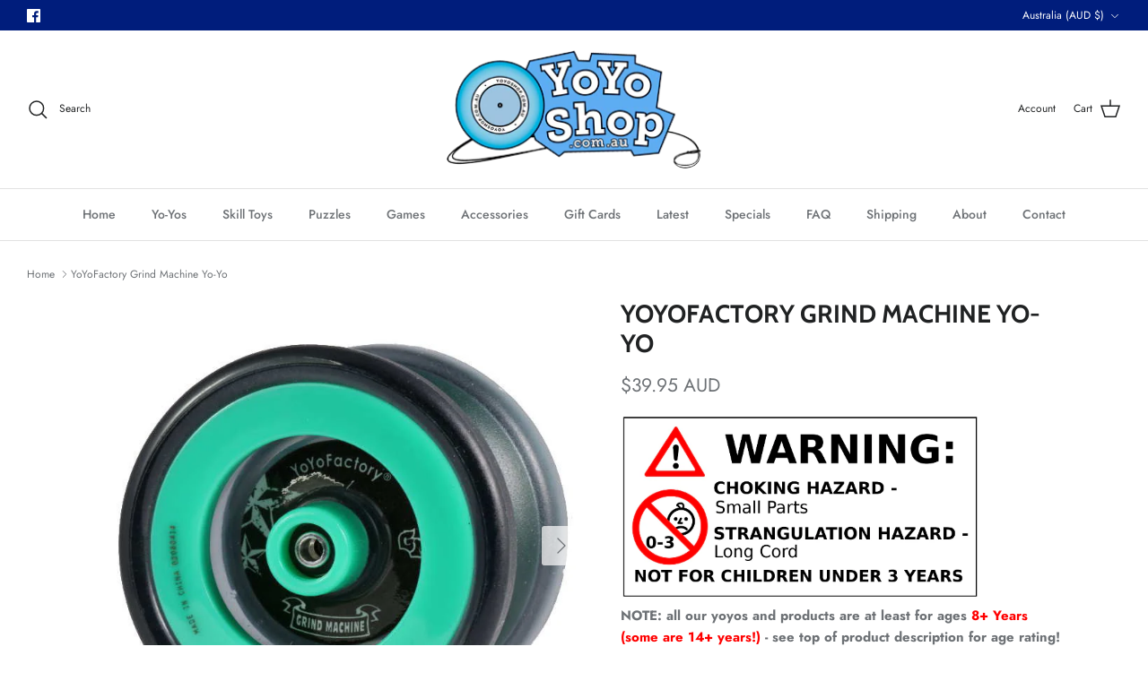

--- FILE ---
content_type: text/html; charset=utf-8
request_url: https://www.yoyoshop.com.au/products/yoyofactory-grind-machine-yo-yo
body_size: 27275
content:
<!DOCTYPE html><html lang="en" dir="ltr">
<head>
  <!-- Symmetry 6.0.0 -->

  <title>
    YoYoFactory Grind Machine Yo-Yo by YoYo Shop Australia.
  </title>

  <meta charset="utf-8" />
<meta name="viewport" content="width=device-width,initial-scale=1.0" />
<meta http-equiv="X-UA-Compatible" content="IE=edge">

<link rel="preconnect" href="https://cdn.shopify.com" crossorigin>
<link rel="preconnect" href="https://fonts.shopify.com" crossorigin>
<link rel="preconnect" href="https://monorail-edge.shopifysvc.com"><link rel="preload" as="font" href="//www.yoyoshop.com.au/cdn/fonts/jost/jost_n4.d47a1b6347ce4a4c9f437608011273009d91f2b7.woff2" type="font/woff2" crossorigin><link rel="preload" as="font" href="//www.yoyoshop.com.au/cdn/fonts/jost/jost_n5.7c8497861ffd15f4e1284cd221f14658b0e95d61.woff2" type="font/woff2" crossorigin><link rel="preload" as="font" href="//www.yoyoshop.com.au/cdn/fonts/cabin/cabin_n7.255204a342bfdbc9ae2017bd4e6a90f8dbb2f561.woff2" type="font/woff2" crossorigin><link rel="preload" as="font" href="//www.yoyoshop.com.au/cdn/fonts/cabin/cabin_n7.255204a342bfdbc9ae2017bd4e6a90f8dbb2f561.woff2" type="font/woff2" crossorigin><link rel="preload" href="//www.yoyoshop.com.au/cdn/shop/t/9/assets/vendor.min.js?v=11589511144441591071675986538" as="script">
<link rel="preload" href="//www.yoyoshop.com.au/cdn/shop/t/9/assets/theme.js?v=181571558710698367881675986538" as="script"><link rel="canonical" href="https://www.yoyoshop.com.au/products/yoyofactory-grind-machine-yo-yo" /><link rel="icon" href="//www.yoyoshop.com.au/cdn/shop/files/favicon.png?crop=center&height=48&v=1684822783&width=48" type="image/png"><meta name="description" content="YoYoFactory Grind Machine yoyo is the first non-metal yo-yo to feature YoYoFactory’s patented triple bearing hubstack. Buy yours from YoYo Shop Australia.">
<style>
    @font-face {
  font-family: Jost;
  font-weight: 400;
  font-style: normal;
  font-display: fallback;
  src: url("//www.yoyoshop.com.au/cdn/fonts/jost/jost_n4.d47a1b6347ce4a4c9f437608011273009d91f2b7.woff2") format("woff2"),
       url("//www.yoyoshop.com.au/cdn/fonts/jost/jost_n4.791c46290e672b3f85c3d1c651ef2efa3819eadd.woff") format("woff");
}

    @font-face {
  font-family: Jost;
  font-weight: 700;
  font-style: normal;
  font-display: fallback;
  src: url("//www.yoyoshop.com.au/cdn/fonts/jost/jost_n7.921dc18c13fa0b0c94c5e2517ffe06139c3615a3.woff2") format("woff2"),
       url("//www.yoyoshop.com.au/cdn/fonts/jost/jost_n7.cbfc16c98c1e195f46c536e775e4e959c5f2f22b.woff") format("woff");
}

    @font-face {
  font-family: Jost;
  font-weight: 500;
  font-style: normal;
  font-display: fallback;
  src: url("//www.yoyoshop.com.au/cdn/fonts/jost/jost_n5.7c8497861ffd15f4e1284cd221f14658b0e95d61.woff2") format("woff2"),
       url("//www.yoyoshop.com.au/cdn/fonts/jost/jost_n5.fb6a06896db583cc2df5ba1b30d9c04383119dd9.woff") format("woff");
}

    @font-face {
  font-family: Jost;
  font-weight: 400;
  font-style: italic;
  font-display: fallback;
  src: url("//www.yoyoshop.com.au/cdn/fonts/jost/jost_i4.b690098389649750ada222b9763d55796c5283a5.woff2") format("woff2"),
       url("//www.yoyoshop.com.au/cdn/fonts/jost/jost_i4.fd766415a47e50b9e391ae7ec04e2ae25e7e28b0.woff") format("woff");
}

    @font-face {
  font-family: Jost;
  font-weight: 700;
  font-style: italic;
  font-display: fallback;
  src: url("//www.yoyoshop.com.au/cdn/fonts/jost/jost_i7.d8201b854e41e19d7ed9b1a31fe4fe71deea6d3f.woff2") format("woff2"),
       url("//www.yoyoshop.com.au/cdn/fonts/jost/jost_i7.eae515c34e26b6c853efddc3fc0c552e0de63757.woff") format("woff");
}

    @font-face {
  font-family: Cabin;
  font-weight: 700;
  font-style: normal;
  font-display: fallback;
  src: url("//www.yoyoshop.com.au/cdn/fonts/cabin/cabin_n7.255204a342bfdbc9ae2017bd4e6a90f8dbb2f561.woff2") format("woff2"),
       url("//www.yoyoshop.com.au/cdn/fonts/cabin/cabin_n7.e2afa22a0d0f4b64da3569c990897429d40ff5c0.woff") format("woff");
}

    @font-face {
  font-family: Cabin;
  font-weight: 700;
  font-style: normal;
  font-display: fallback;
  src: url("//www.yoyoshop.com.au/cdn/fonts/cabin/cabin_n7.255204a342bfdbc9ae2017bd4e6a90f8dbb2f561.woff2") format("woff2"),
       url("//www.yoyoshop.com.au/cdn/fonts/cabin/cabin_n7.e2afa22a0d0f4b64da3569c990897429d40ff5c0.woff") format("woff");
}

    @font-face {
  font-family: Jost;
  font-weight: 500;
  font-style: normal;
  font-display: fallback;
  src: url("//www.yoyoshop.com.au/cdn/fonts/jost/jost_n5.7c8497861ffd15f4e1284cd221f14658b0e95d61.woff2") format("woff2"),
       url("//www.yoyoshop.com.au/cdn/fonts/jost/jost_n5.fb6a06896db583cc2df5ba1b30d9c04383119dd9.woff") format("woff");
}

    @font-face {
  font-family: Jost;
  font-weight: 600;
  font-style: normal;
  font-display: fallback;
  src: url("//www.yoyoshop.com.au/cdn/fonts/jost/jost_n6.ec1178db7a7515114a2d84e3dd680832b7af8b99.woff2") format("woff2"),
       url("//www.yoyoshop.com.au/cdn/fonts/jost/jost_n6.b1178bb6bdd3979fef38e103a3816f6980aeaff9.woff") format("woff");
}

  </style>

  <meta property="og:site_name" content="YoYo Shop">
<meta property="og:url" content="https://www.yoyoshop.com.au/products/yoyofactory-grind-machine-yo-yo">
<meta property="og:title" content="YoYoFactory Grind Machine Yo-Yo by YoYo Shop Australia.">
<meta property="og:type" content="product">
<meta property="og:description" content="YoYoFactory Grind Machine yoyo is the first non-metal yo-yo to feature YoYoFactory’s patented triple bearing hubstack. Buy yours from YoYo Shop Australia."><meta property="og:image" content="http://www.yoyoshop.com.au/cdn/shop/products/yoyofactory-grind-machine-black-green-show_1200x1200.jpg?v=1508203549">
  <meta property="og:image:secure_url" content="https://www.yoyoshop.com.au/cdn/shop/products/yoyofactory-grind-machine-black-green-show_1200x1200.jpg?v=1508203549">
  <meta property="og:image:width" content="700">
  <meta property="og:image:height" content="700"><meta property="og:price:amount" content="39.95">
  <meta property="og:price:currency" content="AUD"><meta name="twitter:card" content="summary_large_image">
<meta name="twitter:title" content="YoYoFactory Grind Machine Yo-Yo by YoYo Shop Australia.">
<meta name="twitter:description" content="YoYoFactory Grind Machine yoyo is the first non-metal yo-yo to feature YoYoFactory’s patented triple bearing hubstack. Buy yours from YoYo Shop Australia.">


  <link href="//www.yoyoshop.com.au/cdn/shop/t/9/assets/styles.css?v=42119255012518202441759332114" rel="stylesheet" type="text/css" media="all" />
<link href="//www.yoyoshop.com.au/cdn/shop/t/9/assets/custom.css?v=167779270155103713941676001844" rel="stylesheet" type="text/css" media="all" />
<script>
    window.theme = window.theme || {};
    theme.money_format_with_product_code_preference = "\u003cspan class=money\u003e${{amount}} AUD\u003c\/span\u003e";
    theme.money_format_with_cart_code_preference = "\u003cspan class=money\u003e${{amount}} AUD\u003c\/span\u003e";
    theme.money_format = "\u003cspan class=money\u003e${{amount}} AUD\u003c\/span\u003e";
    theme.strings = {
      previous: "Previous",
      next: "Next",
      addressError: "Error looking up that address",
      addressNoResults: "No results for that address",
      addressQueryLimit: "You have exceeded the Google API usage limit. Consider upgrading to a \u003ca href=\"https:\/\/developers.google.com\/maps\/premium\/usage-limits\"\u003ePremium Plan\u003c\/a\u003e.",
      authError: "There was a problem authenticating your Google Maps API Key.",
      icon_labels_left: "Left",
      icon_labels_right: "Right",
      icon_labels_down: "Down",
      icon_labels_close: "Close",
      icon_labels_plus: "Plus",
      imageSlider: "Image slider",
      cart_terms_confirmation: "You must agree to the terms and conditions before continuing.",
      cart_general_quantity_too_high: "You can only have [QUANTITY] in your cart",
      products_listing_from: "From",
      layout_live_search_see_all: "See all results",
      products_product_add_to_cart: "Add to Cart",
      products_variant_no_stock: "Sold out",
      products_variant_non_existent: "Unavailable",
      products_product_pick_a: "Pick a",
      general_navigation_menu_toggle_aria_label: "Toggle menu",
      general_accessibility_labels_close: "Close",
      products_product_added_to_cart: "Added to cart",
      general_quick_search_pages: "Pages",
      general_quick_search_no_results: "Sorry, we couldn\u0026#39;t find any results",
      collections_general_see_all_subcollections: "See all..."
    };
    theme.routes = {
      cart_url: '/cart',
      cart_add_url: '/cart/add.js',
      cart_update_url: '/cart/update.js',
      predictive_search_url: '/search/suggest'
    };
    theme.settings = {
      cart_type: "drawer",
      after_add_to_cart: "notification",
      quickbuy_style: "button",
      avoid_orphans: true
    };
    document.documentElement.classList.add('js');
  </script>

  <script src="//www.yoyoshop.com.au/cdn/shop/t/9/assets/vendor.min.js?v=11589511144441591071675986538" defer="defer"></script>
  <script src="//www.yoyoshop.com.au/cdn/shop/t/9/assets/theme.js?v=181571558710698367881675986538" defer="defer"></script>

  <script>window.performance && window.performance.mark && window.performance.mark('shopify.content_for_header.start');</script><meta name="google-site-verification" content="WC0VS4ub8sOzv_xwP08yuErPCgLgmjmAcBL9ReimLOY">
<meta id="shopify-digital-wallet" name="shopify-digital-wallet" content="/5247029/digital_wallets/dialog">
<meta name="shopify-checkout-api-token" content="724d0708b6a3af0f400a2e3494a6f7db">
<meta id="in-context-paypal-metadata" data-shop-id="5247029" data-venmo-supported="false" data-environment="production" data-locale="en_US" data-paypal-v4="true" data-currency="AUD">
<link rel="alternate" type="application/json+oembed" href="https://www.yoyoshop.com.au/products/yoyofactory-grind-machine-yo-yo.oembed">
<script async="async" src="/checkouts/internal/preloads.js?locale=en-AU"></script>
<link rel="preconnect" href="https://shop.app" crossorigin="anonymous">
<script async="async" src="https://shop.app/checkouts/internal/preloads.js?locale=en-AU&shop_id=5247029" crossorigin="anonymous"></script>
<script id="apple-pay-shop-capabilities" type="application/json">{"shopId":5247029,"countryCode":"AU","currencyCode":"AUD","merchantCapabilities":["supports3DS"],"merchantId":"gid:\/\/shopify\/Shop\/5247029","merchantName":"YoYo Shop","requiredBillingContactFields":["postalAddress","email","phone"],"requiredShippingContactFields":["postalAddress","email","phone"],"shippingType":"shipping","supportedNetworks":["visa","masterCard"],"total":{"type":"pending","label":"YoYo Shop","amount":"1.00"},"shopifyPaymentsEnabled":true,"supportsSubscriptions":true}</script>
<script id="shopify-features" type="application/json">{"accessToken":"724d0708b6a3af0f400a2e3494a6f7db","betas":["rich-media-storefront-analytics"],"domain":"www.yoyoshop.com.au","predictiveSearch":true,"shopId":5247029,"locale":"en"}</script>
<script>var Shopify = Shopify || {};
Shopify.shop = "yoyo-shop.myshopify.com";
Shopify.locale = "en";
Shopify.currency = {"active":"AUD","rate":"1.0"};
Shopify.country = "AU";
Shopify.theme = {"name":"Symmetry 6.0.0 (added 10th Feb 2023)","id":122379468934,"schema_name":"Symmetry","schema_version":"6.0.0","theme_store_id":568,"role":"main"};
Shopify.theme.handle = "null";
Shopify.theme.style = {"id":null,"handle":null};
Shopify.cdnHost = "www.yoyoshop.com.au/cdn";
Shopify.routes = Shopify.routes || {};
Shopify.routes.root = "/";</script>
<script type="module">!function(o){(o.Shopify=o.Shopify||{}).modules=!0}(window);</script>
<script>!function(o){function n(){var o=[];function n(){o.push(Array.prototype.slice.apply(arguments))}return n.q=o,n}var t=o.Shopify=o.Shopify||{};t.loadFeatures=n(),t.autoloadFeatures=n()}(window);</script>
<script>
  window.ShopifyPay = window.ShopifyPay || {};
  window.ShopifyPay.apiHost = "shop.app\/pay";
  window.ShopifyPay.redirectState = null;
</script>
<script id="shop-js-analytics" type="application/json">{"pageType":"product"}</script>
<script defer="defer" async type="module" src="//www.yoyoshop.com.au/cdn/shopifycloud/shop-js/modules/v2/client.init-shop-cart-sync_BdyHc3Nr.en.esm.js"></script>
<script defer="defer" async type="module" src="//www.yoyoshop.com.au/cdn/shopifycloud/shop-js/modules/v2/chunk.common_Daul8nwZ.esm.js"></script>
<script type="module">
  await import("//www.yoyoshop.com.au/cdn/shopifycloud/shop-js/modules/v2/client.init-shop-cart-sync_BdyHc3Nr.en.esm.js");
await import("//www.yoyoshop.com.au/cdn/shopifycloud/shop-js/modules/v2/chunk.common_Daul8nwZ.esm.js");

  window.Shopify.SignInWithShop?.initShopCartSync?.({"fedCMEnabled":true,"windoidEnabled":true});

</script>
<script>
  window.Shopify = window.Shopify || {};
  if (!window.Shopify.featureAssets) window.Shopify.featureAssets = {};
  window.Shopify.featureAssets['shop-js'] = {"shop-cart-sync":["modules/v2/client.shop-cart-sync_QYOiDySF.en.esm.js","modules/v2/chunk.common_Daul8nwZ.esm.js"],"init-fed-cm":["modules/v2/client.init-fed-cm_DchLp9rc.en.esm.js","modules/v2/chunk.common_Daul8nwZ.esm.js"],"shop-button":["modules/v2/client.shop-button_OV7bAJc5.en.esm.js","modules/v2/chunk.common_Daul8nwZ.esm.js"],"init-windoid":["modules/v2/client.init-windoid_DwxFKQ8e.en.esm.js","modules/v2/chunk.common_Daul8nwZ.esm.js"],"shop-cash-offers":["modules/v2/client.shop-cash-offers_DWtL6Bq3.en.esm.js","modules/v2/chunk.common_Daul8nwZ.esm.js","modules/v2/chunk.modal_CQq8HTM6.esm.js"],"shop-toast-manager":["modules/v2/client.shop-toast-manager_CX9r1SjA.en.esm.js","modules/v2/chunk.common_Daul8nwZ.esm.js"],"init-shop-email-lookup-coordinator":["modules/v2/client.init-shop-email-lookup-coordinator_UhKnw74l.en.esm.js","modules/v2/chunk.common_Daul8nwZ.esm.js"],"pay-button":["modules/v2/client.pay-button_DzxNnLDY.en.esm.js","modules/v2/chunk.common_Daul8nwZ.esm.js"],"avatar":["modules/v2/client.avatar_BTnouDA3.en.esm.js"],"init-shop-cart-sync":["modules/v2/client.init-shop-cart-sync_BdyHc3Nr.en.esm.js","modules/v2/chunk.common_Daul8nwZ.esm.js"],"shop-login-button":["modules/v2/client.shop-login-button_D8B466_1.en.esm.js","modules/v2/chunk.common_Daul8nwZ.esm.js","modules/v2/chunk.modal_CQq8HTM6.esm.js"],"init-customer-accounts-sign-up":["modules/v2/client.init-customer-accounts-sign-up_C8fpPm4i.en.esm.js","modules/v2/client.shop-login-button_D8B466_1.en.esm.js","modules/v2/chunk.common_Daul8nwZ.esm.js","modules/v2/chunk.modal_CQq8HTM6.esm.js"],"init-shop-for-new-customer-accounts":["modules/v2/client.init-shop-for-new-customer-accounts_CVTO0Ztu.en.esm.js","modules/v2/client.shop-login-button_D8B466_1.en.esm.js","modules/v2/chunk.common_Daul8nwZ.esm.js","modules/v2/chunk.modal_CQq8HTM6.esm.js"],"init-customer-accounts":["modules/v2/client.init-customer-accounts_dRgKMfrE.en.esm.js","modules/v2/client.shop-login-button_D8B466_1.en.esm.js","modules/v2/chunk.common_Daul8nwZ.esm.js","modules/v2/chunk.modal_CQq8HTM6.esm.js"],"shop-follow-button":["modules/v2/client.shop-follow-button_CkZpjEct.en.esm.js","modules/v2/chunk.common_Daul8nwZ.esm.js","modules/v2/chunk.modal_CQq8HTM6.esm.js"],"lead-capture":["modules/v2/client.lead-capture_BntHBhfp.en.esm.js","modules/v2/chunk.common_Daul8nwZ.esm.js","modules/v2/chunk.modal_CQq8HTM6.esm.js"],"checkout-modal":["modules/v2/client.checkout-modal_CfxcYbTm.en.esm.js","modules/v2/chunk.common_Daul8nwZ.esm.js","modules/v2/chunk.modal_CQq8HTM6.esm.js"],"shop-login":["modules/v2/client.shop-login_Da4GZ2H6.en.esm.js","modules/v2/chunk.common_Daul8nwZ.esm.js","modules/v2/chunk.modal_CQq8HTM6.esm.js"],"payment-terms":["modules/v2/client.payment-terms_MV4M3zvL.en.esm.js","modules/v2/chunk.common_Daul8nwZ.esm.js","modules/v2/chunk.modal_CQq8HTM6.esm.js"]};
</script>
<script>(function() {
  var isLoaded = false;
  function asyncLoad() {
    if (isLoaded) return;
    isLoaded = true;
    var urls = ["https:\/\/cdn.hextom.com\/js\/quickannouncementbar.js?shop=yoyo-shop.myshopify.com"];
    for (var i = 0; i < urls.length; i++) {
      var s = document.createElement('script');
      s.type = 'text/javascript';
      s.async = true;
      s.src = urls[i];
      var x = document.getElementsByTagName('script')[0];
      x.parentNode.insertBefore(s, x);
    }
  };
  if(window.attachEvent) {
    window.attachEvent('onload', asyncLoad);
  } else {
    window.addEventListener('load', asyncLoad, false);
  }
})();</script>
<script id="__st">var __st={"a":5247029,"offset":36000,"reqid":"c6841e2e-6dce-4ecf-b10c-8450157d68de-1768966334","pageurl":"www.yoyoshop.com.au\/products\/yoyofactory-grind-machine-yo-yo","u":"983f958c82be","p":"product","rtyp":"product","rid":319034631};</script>
<script>window.ShopifyPaypalV4VisibilityTracking = true;</script>
<script id="captcha-bootstrap">!function(){'use strict';const t='contact',e='account',n='new_comment',o=[[t,t],['blogs',n],['comments',n],[t,'customer']],c=[[e,'customer_login'],[e,'guest_login'],[e,'recover_customer_password'],[e,'create_customer']],r=t=>t.map((([t,e])=>`form[action*='/${t}']:not([data-nocaptcha='true']) input[name='form_type'][value='${e}']`)).join(','),a=t=>()=>t?[...document.querySelectorAll(t)].map((t=>t.form)):[];function s(){const t=[...o],e=r(t);return a(e)}const i='password',u='form_key',d=['recaptcha-v3-token','g-recaptcha-response','h-captcha-response',i],f=()=>{try{return window.sessionStorage}catch{return}},m='__shopify_v',_=t=>t.elements[u];function p(t,e,n=!1){try{const o=window.sessionStorage,c=JSON.parse(o.getItem(e)),{data:r}=function(t){const{data:e,action:n}=t;return t[m]||n?{data:e,action:n}:{data:t,action:n}}(c);for(const[e,n]of Object.entries(r))t.elements[e]&&(t.elements[e].value=n);n&&o.removeItem(e)}catch(o){console.error('form repopulation failed',{error:o})}}const l='form_type',E='cptcha';function T(t){t.dataset[E]=!0}const w=window,h=w.document,L='Shopify',v='ce_forms',y='captcha';let A=!1;((t,e)=>{const n=(g='f06e6c50-85a8-45c8-87d0-21a2b65856fe',I='https://cdn.shopify.com/shopifycloud/storefront-forms-hcaptcha/ce_storefront_forms_captcha_hcaptcha.v1.5.2.iife.js',D={infoText:'Protected by hCaptcha',privacyText:'Privacy',termsText:'Terms'},(t,e,n)=>{const o=w[L][v],c=o.bindForm;if(c)return c(t,g,e,D).then(n);var r;o.q.push([[t,g,e,D],n]),r=I,A||(h.body.append(Object.assign(h.createElement('script'),{id:'captcha-provider',async:!0,src:r})),A=!0)});var g,I,D;w[L]=w[L]||{},w[L][v]=w[L][v]||{},w[L][v].q=[],w[L][y]=w[L][y]||{},w[L][y].protect=function(t,e){n(t,void 0,e),T(t)},Object.freeze(w[L][y]),function(t,e,n,w,h,L){const[v,y,A,g]=function(t,e,n){const i=e?o:[],u=t?c:[],d=[...i,...u],f=r(d),m=r(i),_=r(d.filter((([t,e])=>n.includes(e))));return[a(f),a(m),a(_),s()]}(w,h,L),I=t=>{const e=t.target;return e instanceof HTMLFormElement?e:e&&e.form},D=t=>v().includes(t);t.addEventListener('submit',(t=>{const e=I(t);if(!e)return;const n=D(e)&&!e.dataset.hcaptchaBound&&!e.dataset.recaptchaBound,o=_(e),c=g().includes(e)&&(!o||!o.value);(n||c)&&t.preventDefault(),c&&!n&&(function(t){try{if(!f())return;!function(t){const e=f();if(!e)return;const n=_(t);if(!n)return;const o=n.value;o&&e.removeItem(o)}(t);const e=Array.from(Array(32),(()=>Math.random().toString(36)[2])).join('');!function(t,e){_(t)||t.append(Object.assign(document.createElement('input'),{type:'hidden',name:u})),t.elements[u].value=e}(t,e),function(t,e){const n=f();if(!n)return;const o=[...t.querySelectorAll(`input[type='${i}']`)].map((({name:t})=>t)),c=[...d,...o],r={};for(const[a,s]of new FormData(t).entries())c.includes(a)||(r[a]=s);n.setItem(e,JSON.stringify({[m]:1,action:t.action,data:r}))}(t,e)}catch(e){console.error('failed to persist form',e)}}(e),e.submit())}));const S=(t,e)=>{t&&!t.dataset[E]&&(n(t,e.some((e=>e===t))),T(t))};for(const o of['focusin','change'])t.addEventListener(o,(t=>{const e=I(t);D(e)&&S(e,y())}));const B=e.get('form_key'),M=e.get(l),P=B&&M;t.addEventListener('DOMContentLoaded',(()=>{const t=y();if(P)for(const e of t)e.elements[l].value===M&&p(e,B);[...new Set([...A(),...v().filter((t=>'true'===t.dataset.shopifyCaptcha))])].forEach((e=>S(e,t)))}))}(h,new URLSearchParams(w.location.search),n,t,e,['guest_login'])})(!0,!0)}();</script>
<script integrity="sha256-4kQ18oKyAcykRKYeNunJcIwy7WH5gtpwJnB7kiuLZ1E=" data-source-attribution="shopify.loadfeatures" defer="defer" src="//www.yoyoshop.com.au/cdn/shopifycloud/storefront/assets/storefront/load_feature-a0a9edcb.js" crossorigin="anonymous"></script>
<script crossorigin="anonymous" defer="defer" src="//www.yoyoshop.com.au/cdn/shopifycloud/storefront/assets/shopify_pay/storefront-65b4c6d7.js?v=20250812"></script>
<script data-source-attribution="shopify.dynamic_checkout.dynamic.init">var Shopify=Shopify||{};Shopify.PaymentButton=Shopify.PaymentButton||{isStorefrontPortableWallets:!0,init:function(){window.Shopify.PaymentButton.init=function(){};var t=document.createElement("script");t.src="https://www.yoyoshop.com.au/cdn/shopifycloud/portable-wallets/latest/portable-wallets.en.js",t.type="module",document.head.appendChild(t)}};
</script>
<script data-source-attribution="shopify.dynamic_checkout.buyer_consent">
  function portableWalletsHideBuyerConsent(e){var t=document.getElementById("shopify-buyer-consent"),n=document.getElementById("shopify-subscription-policy-button");t&&n&&(t.classList.add("hidden"),t.setAttribute("aria-hidden","true"),n.removeEventListener("click",e))}function portableWalletsShowBuyerConsent(e){var t=document.getElementById("shopify-buyer-consent"),n=document.getElementById("shopify-subscription-policy-button");t&&n&&(t.classList.remove("hidden"),t.removeAttribute("aria-hidden"),n.addEventListener("click",e))}window.Shopify?.PaymentButton&&(window.Shopify.PaymentButton.hideBuyerConsent=portableWalletsHideBuyerConsent,window.Shopify.PaymentButton.showBuyerConsent=portableWalletsShowBuyerConsent);
</script>
<script data-source-attribution="shopify.dynamic_checkout.cart.bootstrap">document.addEventListener("DOMContentLoaded",(function(){function t(){return document.querySelector("shopify-accelerated-checkout-cart, shopify-accelerated-checkout")}if(t())Shopify.PaymentButton.init();else{new MutationObserver((function(e,n){t()&&(Shopify.PaymentButton.init(),n.disconnect())})).observe(document.body,{childList:!0,subtree:!0})}}));
</script>
<link id="shopify-accelerated-checkout-styles" rel="stylesheet" media="screen" href="https://www.yoyoshop.com.au/cdn/shopifycloud/portable-wallets/latest/accelerated-checkout-backwards-compat.css" crossorigin="anonymous">
<style id="shopify-accelerated-checkout-cart">
        #shopify-buyer-consent {
  margin-top: 1em;
  display: inline-block;
  width: 100%;
}

#shopify-buyer-consent.hidden {
  display: none;
}

#shopify-subscription-policy-button {
  background: none;
  border: none;
  padding: 0;
  text-decoration: underline;
  font-size: inherit;
  cursor: pointer;
}

#shopify-subscription-policy-button::before {
  box-shadow: none;
}

      </style>
<script id="sections-script" data-sections="product-recommendations" defer="defer" src="//www.yoyoshop.com.au/cdn/shop/t/9/compiled_assets/scripts.js?v=460"></script>
<script>window.performance && window.performance.mark && window.performance.mark('shopify.content_for_header.end');</script>
<link href="https://monorail-edge.shopifysvc.com" rel="dns-prefetch">
<script>(function(){if ("sendBeacon" in navigator && "performance" in window) {try {var session_token_from_headers = performance.getEntriesByType('navigation')[0].serverTiming.find(x => x.name == '_s').description;} catch {var session_token_from_headers = undefined;}var session_cookie_matches = document.cookie.match(/_shopify_s=([^;]*)/);var session_token_from_cookie = session_cookie_matches && session_cookie_matches.length === 2 ? session_cookie_matches[1] : "";var session_token = session_token_from_headers || session_token_from_cookie || "";function handle_abandonment_event(e) {var entries = performance.getEntries().filter(function(entry) {return /monorail-edge.shopifysvc.com/.test(entry.name);});if (!window.abandonment_tracked && entries.length === 0) {window.abandonment_tracked = true;var currentMs = Date.now();var navigation_start = performance.timing.navigationStart;var payload = {shop_id: 5247029,url: window.location.href,navigation_start,duration: currentMs - navigation_start,session_token,page_type: "product"};window.navigator.sendBeacon("https://monorail-edge.shopifysvc.com/v1/produce", JSON.stringify({schema_id: "online_store_buyer_site_abandonment/1.1",payload: payload,metadata: {event_created_at_ms: currentMs,event_sent_at_ms: currentMs}}));}}window.addEventListener('pagehide', handle_abandonment_event);}}());</script>
<script id="web-pixels-manager-setup">(function e(e,d,r,n,o){if(void 0===o&&(o={}),!Boolean(null===(a=null===(i=window.Shopify)||void 0===i?void 0:i.analytics)||void 0===a?void 0:a.replayQueue)){var i,a;window.Shopify=window.Shopify||{};var t=window.Shopify;t.analytics=t.analytics||{};var s=t.analytics;s.replayQueue=[],s.publish=function(e,d,r){return s.replayQueue.push([e,d,r]),!0};try{self.performance.mark("wpm:start")}catch(e){}var l=function(){var e={modern:/Edge?\/(1{2}[4-9]|1[2-9]\d|[2-9]\d{2}|\d{4,})\.\d+(\.\d+|)|Firefox\/(1{2}[4-9]|1[2-9]\d|[2-9]\d{2}|\d{4,})\.\d+(\.\d+|)|Chrom(ium|e)\/(9{2}|\d{3,})\.\d+(\.\d+|)|(Maci|X1{2}).+ Version\/(15\.\d+|(1[6-9]|[2-9]\d|\d{3,})\.\d+)([,.]\d+|)( \(\w+\)|)( Mobile\/\w+|) Safari\/|Chrome.+OPR\/(9{2}|\d{3,})\.\d+\.\d+|(CPU[ +]OS|iPhone[ +]OS|CPU[ +]iPhone|CPU IPhone OS|CPU iPad OS)[ +]+(15[._]\d+|(1[6-9]|[2-9]\d|\d{3,})[._]\d+)([._]\d+|)|Android:?[ /-](13[3-9]|1[4-9]\d|[2-9]\d{2}|\d{4,})(\.\d+|)(\.\d+|)|Android.+Firefox\/(13[5-9]|1[4-9]\d|[2-9]\d{2}|\d{4,})\.\d+(\.\d+|)|Android.+Chrom(ium|e)\/(13[3-9]|1[4-9]\d|[2-9]\d{2}|\d{4,})\.\d+(\.\d+|)|SamsungBrowser\/([2-9]\d|\d{3,})\.\d+/,legacy:/Edge?\/(1[6-9]|[2-9]\d|\d{3,})\.\d+(\.\d+|)|Firefox\/(5[4-9]|[6-9]\d|\d{3,})\.\d+(\.\d+|)|Chrom(ium|e)\/(5[1-9]|[6-9]\d|\d{3,})\.\d+(\.\d+|)([\d.]+$|.*Safari\/(?![\d.]+ Edge\/[\d.]+$))|(Maci|X1{2}).+ Version\/(10\.\d+|(1[1-9]|[2-9]\d|\d{3,})\.\d+)([,.]\d+|)( \(\w+\)|)( Mobile\/\w+|) Safari\/|Chrome.+OPR\/(3[89]|[4-9]\d|\d{3,})\.\d+\.\d+|(CPU[ +]OS|iPhone[ +]OS|CPU[ +]iPhone|CPU IPhone OS|CPU iPad OS)[ +]+(10[._]\d+|(1[1-9]|[2-9]\d|\d{3,})[._]\d+)([._]\d+|)|Android:?[ /-](13[3-9]|1[4-9]\d|[2-9]\d{2}|\d{4,})(\.\d+|)(\.\d+|)|Mobile Safari.+OPR\/([89]\d|\d{3,})\.\d+\.\d+|Android.+Firefox\/(13[5-9]|1[4-9]\d|[2-9]\d{2}|\d{4,})\.\d+(\.\d+|)|Android.+Chrom(ium|e)\/(13[3-9]|1[4-9]\d|[2-9]\d{2}|\d{4,})\.\d+(\.\d+|)|Android.+(UC? ?Browser|UCWEB|U3)[ /]?(15\.([5-9]|\d{2,})|(1[6-9]|[2-9]\d|\d{3,})\.\d+)\.\d+|SamsungBrowser\/(5\.\d+|([6-9]|\d{2,})\.\d+)|Android.+MQ{2}Browser\/(14(\.(9|\d{2,})|)|(1[5-9]|[2-9]\d|\d{3,})(\.\d+|))(\.\d+|)|K[Aa][Ii]OS\/(3\.\d+|([4-9]|\d{2,})\.\d+)(\.\d+|)/},d=e.modern,r=e.legacy,n=navigator.userAgent;return n.match(d)?"modern":n.match(r)?"legacy":"unknown"}(),u="modern"===l?"modern":"legacy",c=(null!=n?n:{modern:"",legacy:""})[u],f=function(e){return[e.baseUrl,"/wpm","/b",e.hashVersion,"modern"===e.buildTarget?"m":"l",".js"].join("")}({baseUrl:d,hashVersion:r,buildTarget:u}),m=function(e){var d=e.version,r=e.bundleTarget,n=e.surface,o=e.pageUrl,i=e.monorailEndpoint;return{emit:function(e){var a=e.status,t=e.errorMsg,s=(new Date).getTime(),l=JSON.stringify({metadata:{event_sent_at_ms:s},events:[{schema_id:"web_pixels_manager_load/3.1",payload:{version:d,bundle_target:r,page_url:o,status:a,surface:n,error_msg:t},metadata:{event_created_at_ms:s}}]});if(!i)return console&&console.warn&&console.warn("[Web Pixels Manager] No Monorail endpoint provided, skipping logging."),!1;try{return self.navigator.sendBeacon.bind(self.navigator)(i,l)}catch(e){}var u=new XMLHttpRequest;try{return u.open("POST",i,!0),u.setRequestHeader("Content-Type","text/plain"),u.send(l),!0}catch(e){return console&&console.warn&&console.warn("[Web Pixels Manager] Got an unhandled error while logging to Monorail."),!1}}}}({version:r,bundleTarget:l,surface:e.surface,pageUrl:self.location.href,monorailEndpoint:e.monorailEndpoint});try{o.browserTarget=l,function(e){var d=e.src,r=e.async,n=void 0===r||r,o=e.onload,i=e.onerror,a=e.sri,t=e.scriptDataAttributes,s=void 0===t?{}:t,l=document.createElement("script"),u=document.querySelector("head"),c=document.querySelector("body");if(l.async=n,l.src=d,a&&(l.integrity=a,l.crossOrigin="anonymous"),s)for(var f in s)if(Object.prototype.hasOwnProperty.call(s,f))try{l.dataset[f]=s[f]}catch(e){}if(o&&l.addEventListener("load",o),i&&l.addEventListener("error",i),u)u.appendChild(l);else{if(!c)throw new Error("Did not find a head or body element to append the script");c.appendChild(l)}}({src:f,async:!0,onload:function(){if(!function(){var e,d;return Boolean(null===(d=null===(e=window.Shopify)||void 0===e?void 0:e.analytics)||void 0===d?void 0:d.initialized)}()){var d=window.webPixelsManager.init(e)||void 0;if(d){var r=window.Shopify.analytics;r.replayQueue.forEach((function(e){var r=e[0],n=e[1],o=e[2];d.publishCustomEvent(r,n,o)})),r.replayQueue=[],r.publish=d.publishCustomEvent,r.visitor=d.visitor,r.initialized=!0}}},onerror:function(){return m.emit({status:"failed",errorMsg:"".concat(f," has failed to load")})},sri:function(e){var d=/^sha384-[A-Za-z0-9+/=]+$/;return"string"==typeof e&&d.test(e)}(c)?c:"",scriptDataAttributes:o}),m.emit({status:"loading"})}catch(e){m.emit({status:"failed",errorMsg:(null==e?void 0:e.message)||"Unknown error"})}}})({shopId: 5247029,storefrontBaseUrl: "https://www.yoyoshop.com.au",extensionsBaseUrl: "https://extensions.shopifycdn.com/cdn/shopifycloud/web-pixels-manager",monorailEndpoint: "https://monorail-edge.shopifysvc.com/unstable/produce_batch",surface: "storefront-renderer",enabledBetaFlags: ["2dca8a86"],webPixelsConfigList: [{"id":"381124742","configuration":"{\"config\":\"{\\\"pixel_id\\\":\\\"G-K59396DEXP\\\",\\\"google_tag_ids\\\":[\\\"G-K59396DEXP\\\",\\\"GT-WBTC547N\\\"],\\\"target_country\\\":\\\"AU\\\",\\\"gtag_events\\\":[{\\\"type\\\":\\\"search\\\",\\\"action_label\\\":\\\"G-K59396DEXP\\\"},{\\\"type\\\":\\\"begin_checkout\\\",\\\"action_label\\\":\\\"G-K59396DEXP\\\"},{\\\"type\\\":\\\"view_item\\\",\\\"action_label\\\":[\\\"G-K59396DEXP\\\",\\\"MC-9GFT9X9966\\\"]},{\\\"type\\\":\\\"purchase\\\",\\\"action_label\\\":[\\\"G-K59396DEXP\\\",\\\"MC-9GFT9X9966\\\"]},{\\\"type\\\":\\\"page_view\\\",\\\"action_label\\\":[\\\"G-K59396DEXP\\\",\\\"MC-9GFT9X9966\\\"]},{\\\"type\\\":\\\"add_payment_info\\\",\\\"action_label\\\":\\\"G-K59396DEXP\\\"},{\\\"type\\\":\\\"add_to_cart\\\",\\\"action_label\\\":\\\"G-K59396DEXP\\\"}],\\\"enable_monitoring_mode\\\":false}\"}","eventPayloadVersion":"v1","runtimeContext":"OPEN","scriptVersion":"b2a88bafab3e21179ed38636efcd8a93","type":"APP","apiClientId":1780363,"privacyPurposes":[],"dataSharingAdjustments":{"protectedCustomerApprovalScopes":["read_customer_address","read_customer_email","read_customer_name","read_customer_personal_data","read_customer_phone"]}},{"id":"shopify-app-pixel","configuration":"{}","eventPayloadVersion":"v1","runtimeContext":"STRICT","scriptVersion":"0450","apiClientId":"shopify-pixel","type":"APP","privacyPurposes":["ANALYTICS","MARKETING"]},{"id":"shopify-custom-pixel","eventPayloadVersion":"v1","runtimeContext":"LAX","scriptVersion":"0450","apiClientId":"shopify-pixel","type":"CUSTOM","privacyPurposes":["ANALYTICS","MARKETING"]}],isMerchantRequest: false,initData: {"shop":{"name":"YoYo Shop","paymentSettings":{"currencyCode":"AUD"},"myshopifyDomain":"yoyo-shop.myshopify.com","countryCode":"AU","storefrontUrl":"https:\/\/www.yoyoshop.com.au"},"customer":null,"cart":null,"checkout":null,"productVariants":[{"price":{"amount":39.95,"currencyCode":"AUD"},"product":{"title":"YoYoFactory Grind Machine Yo-Yo","vendor":"YoYoFactory","id":"319034631","untranslatedTitle":"YoYoFactory Grind Machine Yo-Yo","url":"\/products\/yoyofactory-grind-machine-yo-yo","type":"yo-yo, yoyo"},"id":"737396831","image":{"src":"\/\/www.yoyoshop.com.au\/cdn\/shop\/products\/yoyofactory-grind-machine-black-green-show.jpg?v=1508203549"},"sku":"130147","title":"Grind Machine Yo-Yo Dark \/ Green Rings","untranslatedTitle":"Grind Machine Yo-Yo Dark \/ Green Rings"},{"price":{"amount":39.95,"currencyCode":"AUD"},"product":{"title":"YoYoFactory Grind Machine Yo-Yo","vendor":"YoYoFactory","id":"319034631","untranslatedTitle":"YoYoFactory Grind Machine Yo-Yo","url":"\/products\/yoyofactory-grind-machine-yo-yo","type":"yo-yo, yoyo"},"id":"737396827","image":{"src":"\/\/www.yoyoshop.com.au\/cdn\/shop\/products\/yoyofactory-grind-machine-yellow-show.jpg?v=1508203549"},"sku":"130148","title":"Grind Machine Yo-Yo Translucent Yellow Green","untranslatedTitle":"Grind Machine Yo-Yo Translucent Yellow Green"},{"price":{"amount":39.95,"currencyCode":"AUD"},"product":{"title":"YoYoFactory Grind Machine Yo-Yo","vendor":"YoYoFactory","id":"319034631","untranslatedTitle":"YoYoFactory Grind Machine Yo-Yo","url":"\/products\/yoyofactory-grind-machine-yo-yo","type":"yo-yo, yoyo"},"id":"737396835","image":{"src":"\/\/www.yoyoshop.com.au\/cdn\/shop\/products\/yoyofactory-grind-machine-purple-green-show.jpg?v=1508203549"},"sku":"130149","title":"Grind Machine Yo-Yo Purple \/ Green Rings","untranslatedTitle":"Grind Machine Yo-Yo Purple \/ Green Rings"}],"purchasingCompany":null},},"https://www.yoyoshop.com.au/cdn","fcfee988w5aeb613cpc8e4bc33m6693e112",{"modern":"","legacy":""},{"shopId":"5247029","storefrontBaseUrl":"https:\/\/www.yoyoshop.com.au","extensionBaseUrl":"https:\/\/extensions.shopifycdn.com\/cdn\/shopifycloud\/web-pixels-manager","surface":"storefront-renderer","enabledBetaFlags":"[\"2dca8a86\"]","isMerchantRequest":"false","hashVersion":"fcfee988w5aeb613cpc8e4bc33m6693e112","publish":"custom","events":"[[\"page_viewed\",{}],[\"product_viewed\",{\"productVariant\":{\"price\":{\"amount\":39.95,\"currencyCode\":\"AUD\"},\"product\":{\"title\":\"YoYoFactory Grind Machine Yo-Yo\",\"vendor\":\"YoYoFactory\",\"id\":\"319034631\",\"untranslatedTitle\":\"YoYoFactory Grind Machine Yo-Yo\",\"url\":\"\/products\/yoyofactory-grind-machine-yo-yo\",\"type\":\"yo-yo, yoyo\"},\"id\":\"737396831\",\"image\":{\"src\":\"\/\/www.yoyoshop.com.au\/cdn\/shop\/products\/yoyofactory-grind-machine-black-green-show.jpg?v=1508203549\"},\"sku\":\"130147\",\"title\":\"Grind Machine Yo-Yo Dark \/ Green Rings\",\"untranslatedTitle\":\"Grind Machine Yo-Yo Dark \/ Green Rings\"}}]]"});</script><script>
  window.ShopifyAnalytics = window.ShopifyAnalytics || {};
  window.ShopifyAnalytics.meta = window.ShopifyAnalytics.meta || {};
  window.ShopifyAnalytics.meta.currency = 'AUD';
  var meta = {"product":{"id":319034631,"gid":"gid:\/\/shopify\/Product\/319034631","vendor":"YoYoFactory","type":"yo-yo, yoyo","handle":"yoyofactory-grind-machine-yo-yo","variants":[{"id":737396831,"price":3995,"name":"YoYoFactory Grind Machine Yo-Yo - Grind Machine Yo-Yo Dark \/ Green Rings","public_title":"Grind Machine Yo-Yo Dark \/ Green Rings","sku":"130147"},{"id":737396827,"price":3995,"name":"YoYoFactory Grind Machine Yo-Yo - Grind Machine Yo-Yo Translucent Yellow Green","public_title":"Grind Machine Yo-Yo Translucent Yellow Green","sku":"130148"},{"id":737396835,"price":3995,"name":"YoYoFactory Grind Machine Yo-Yo - Grind Machine Yo-Yo Purple \/ Green Rings","public_title":"Grind Machine Yo-Yo Purple \/ Green Rings","sku":"130149"}],"remote":false},"page":{"pageType":"product","resourceType":"product","resourceId":319034631,"requestId":"c6841e2e-6dce-4ecf-b10c-8450157d68de-1768966334"}};
  for (var attr in meta) {
    window.ShopifyAnalytics.meta[attr] = meta[attr];
  }
</script>
<script class="analytics">
  (function () {
    var customDocumentWrite = function(content) {
      var jquery = null;

      if (window.jQuery) {
        jquery = window.jQuery;
      } else if (window.Checkout && window.Checkout.$) {
        jquery = window.Checkout.$;
      }

      if (jquery) {
        jquery('body').append(content);
      }
    };

    var hasLoggedConversion = function(token) {
      if (token) {
        return document.cookie.indexOf('loggedConversion=' + token) !== -1;
      }
      return false;
    }

    var setCookieIfConversion = function(token) {
      if (token) {
        var twoMonthsFromNow = new Date(Date.now());
        twoMonthsFromNow.setMonth(twoMonthsFromNow.getMonth() + 2);

        document.cookie = 'loggedConversion=' + token + '; expires=' + twoMonthsFromNow;
      }
    }

    var trekkie = window.ShopifyAnalytics.lib = window.trekkie = window.trekkie || [];
    if (trekkie.integrations) {
      return;
    }
    trekkie.methods = [
      'identify',
      'page',
      'ready',
      'track',
      'trackForm',
      'trackLink'
    ];
    trekkie.factory = function(method) {
      return function() {
        var args = Array.prototype.slice.call(arguments);
        args.unshift(method);
        trekkie.push(args);
        return trekkie;
      };
    };
    for (var i = 0; i < trekkie.methods.length; i++) {
      var key = trekkie.methods[i];
      trekkie[key] = trekkie.factory(key);
    }
    trekkie.load = function(config) {
      trekkie.config = config || {};
      trekkie.config.initialDocumentCookie = document.cookie;
      var first = document.getElementsByTagName('script')[0];
      var script = document.createElement('script');
      script.type = 'text/javascript';
      script.onerror = function(e) {
        var scriptFallback = document.createElement('script');
        scriptFallback.type = 'text/javascript';
        scriptFallback.onerror = function(error) {
                var Monorail = {
      produce: function produce(monorailDomain, schemaId, payload) {
        var currentMs = new Date().getTime();
        var event = {
          schema_id: schemaId,
          payload: payload,
          metadata: {
            event_created_at_ms: currentMs,
            event_sent_at_ms: currentMs
          }
        };
        return Monorail.sendRequest("https://" + monorailDomain + "/v1/produce", JSON.stringify(event));
      },
      sendRequest: function sendRequest(endpointUrl, payload) {
        // Try the sendBeacon API
        if (window && window.navigator && typeof window.navigator.sendBeacon === 'function' && typeof window.Blob === 'function' && !Monorail.isIos12()) {
          var blobData = new window.Blob([payload], {
            type: 'text/plain'
          });

          if (window.navigator.sendBeacon(endpointUrl, blobData)) {
            return true;
          } // sendBeacon was not successful

        } // XHR beacon

        var xhr = new XMLHttpRequest();

        try {
          xhr.open('POST', endpointUrl);
          xhr.setRequestHeader('Content-Type', 'text/plain');
          xhr.send(payload);
        } catch (e) {
          console.log(e);
        }

        return false;
      },
      isIos12: function isIos12() {
        return window.navigator.userAgent.lastIndexOf('iPhone; CPU iPhone OS 12_') !== -1 || window.navigator.userAgent.lastIndexOf('iPad; CPU OS 12_') !== -1;
      }
    };
    Monorail.produce('monorail-edge.shopifysvc.com',
      'trekkie_storefront_load_errors/1.1',
      {shop_id: 5247029,
      theme_id: 122379468934,
      app_name: "storefront",
      context_url: window.location.href,
      source_url: "//www.yoyoshop.com.au/cdn/s/trekkie.storefront.cd680fe47e6c39ca5d5df5f0a32d569bc48c0f27.min.js"});

        };
        scriptFallback.async = true;
        scriptFallback.src = '//www.yoyoshop.com.au/cdn/s/trekkie.storefront.cd680fe47e6c39ca5d5df5f0a32d569bc48c0f27.min.js';
        first.parentNode.insertBefore(scriptFallback, first);
      };
      script.async = true;
      script.src = '//www.yoyoshop.com.au/cdn/s/trekkie.storefront.cd680fe47e6c39ca5d5df5f0a32d569bc48c0f27.min.js';
      first.parentNode.insertBefore(script, first);
    };
    trekkie.load(
      {"Trekkie":{"appName":"storefront","development":false,"defaultAttributes":{"shopId":5247029,"isMerchantRequest":null,"themeId":122379468934,"themeCityHash":"15856470734961694996","contentLanguage":"en","currency":"AUD","eventMetadataId":"97b59c10-87df-460f-a58a-29cbddf23765"},"isServerSideCookieWritingEnabled":true,"monorailRegion":"shop_domain","enabledBetaFlags":["65f19447"]},"Session Attribution":{},"S2S":{"facebookCapiEnabled":false,"source":"trekkie-storefront-renderer","apiClientId":580111}}
    );

    var loaded = false;
    trekkie.ready(function() {
      if (loaded) return;
      loaded = true;

      window.ShopifyAnalytics.lib = window.trekkie;

      var originalDocumentWrite = document.write;
      document.write = customDocumentWrite;
      try { window.ShopifyAnalytics.merchantGoogleAnalytics.call(this); } catch(error) {};
      document.write = originalDocumentWrite;

      window.ShopifyAnalytics.lib.page(null,{"pageType":"product","resourceType":"product","resourceId":319034631,"requestId":"c6841e2e-6dce-4ecf-b10c-8450157d68de-1768966334","shopifyEmitted":true});

      var match = window.location.pathname.match(/checkouts\/(.+)\/(thank_you|post_purchase)/)
      var token = match? match[1]: undefined;
      if (!hasLoggedConversion(token)) {
        setCookieIfConversion(token);
        window.ShopifyAnalytics.lib.track("Viewed Product",{"currency":"AUD","variantId":737396831,"productId":319034631,"productGid":"gid:\/\/shopify\/Product\/319034631","name":"YoYoFactory Grind Machine Yo-Yo - Grind Machine Yo-Yo Dark \/ Green Rings","price":"39.95","sku":"130147","brand":"YoYoFactory","variant":"Grind Machine Yo-Yo Dark \/ Green Rings","category":"yo-yo, yoyo","nonInteraction":true,"remote":false},undefined,undefined,{"shopifyEmitted":true});
      window.ShopifyAnalytics.lib.track("monorail:\/\/trekkie_storefront_viewed_product\/1.1",{"currency":"AUD","variantId":737396831,"productId":319034631,"productGid":"gid:\/\/shopify\/Product\/319034631","name":"YoYoFactory Grind Machine Yo-Yo - Grind Machine Yo-Yo Dark \/ Green Rings","price":"39.95","sku":"130147","brand":"YoYoFactory","variant":"Grind Machine Yo-Yo Dark \/ Green Rings","category":"yo-yo, yoyo","nonInteraction":true,"remote":false,"referer":"https:\/\/www.yoyoshop.com.au\/products\/yoyofactory-grind-machine-yo-yo"});
      }
    });


        var eventsListenerScript = document.createElement('script');
        eventsListenerScript.async = true;
        eventsListenerScript.src = "//www.yoyoshop.com.au/cdn/shopifycloud/storefront/assets/shop_events_listener-3da45d37.js";
        document.getElementsByTagName('head')[0].appendChild(eventsListenerScript);

})();</script>
<script
  defer
  src="https://www.yoyoshop.com.au/cdn/shopifycloud/perf-kit/shopify-perf-kit-3.0.4.min.js"
  data-application="storefront-renderer"
  data-shop-id="5247029"
  data-render-region="gcp-us-central1"
  data-page-type="product"
  data-theme-instance-id="122379468934"
  data-theme-name="Symmetry"
  data-theme-version="6.0.0"
  data-monorail-region="shop_domain"
  data-resource-timing-sampling-rate="10"
  data-shs="true"
  data-shs-beacon="true"
  data-shs-export-with-fetch="true"
  data-shs-logs-sample-rate="1"
  data-shs-beacon-endpoint="https://www.yoyoshop.com.au/api/collect"
></script>
</head>

<body class="template-product
" data-cc-animate-timeout="0"><script>
      if ('IntersectionObserver' in window) {
        document.body.classList.add("cc-animate-enabled");
      }
    </script><a class="skip-link visually-hidden" href="#content">Skip to content</a>

  <div id="shopify-section-cart-drawer" class="shopify-section section-cart-drawer"><div data-section-id="cart-drawer" data-section-type="cart-drawer" data-form-action="/cart" data-form-method="post">
  <div class="cart-drawer-modal cc-popup cc-popup--right" aria-hidden="true" data-freeze-scroll="true">
    <div class="cc-popup-background"></div>
    <div class="cc-popup-modal" role="dialog" aria-modal="true" aria-labelledby="CartDrawerModal-Title">
      <div class="cc-popup-container">
        <div class="cc-popup-content">
          <cart-form data-section-id="cart-drawer" class="cart-drawer" data-ajax-update="true">
            <div class="cart-drawer__content cart-drawer__content--hidden" data-merge-attributes="content-container">
              <div class="cart-drawer__content-upper">
                <header class="cart-drawer__header cart-drawer__content-item">
                  <div id="CartDrawerModal-Title" class="cart-drawer__title h4-style heading-font" data-merge="header-title">
                    Shopping cart
                    
                  </div>

                  <button type="button" class="cc-popup-close tap-target" aria-label="Close"><svg aria-hidden="true" focusable="false" role="presentation" class="icon feather-x" viewBox="0 0 24 24"><path d="M18 6L6 18M6 6l12 12"/></svg></button>
                </header><div class="cart-drawer__content-item">
<div class="free-shipping-bar free-shipping-bar--no-cart"
      style="--free-shipping-progress: 0.0; --free-shipping-bar-color: #00800a"
      data-free-shipping-progress="0.0"
      data-free-shipping-current-cart="0"
      data-free-shipping-amount="7000"
      data-merge-attributes="free-shipping">
    <div class="free-shipping-bar__message free-shipping-bar__message--no" data-merge="free-shipping-not-met-text">You are <span class=money>$70.00 AUD</span> away from free shipping</div>
    <div class="free-shipping-bar__message free-shipping-bar__message--yes">You are eligible for free shipping!</div>
    <div class="free-shipping-bar__bar"></div>
  </div></div><div class="cart-drawer__content-item">
                    <div class="cart-info-block cart-info-block--lmtb">
<div class=" with-icon text-box text-box--wide" style="--box-color: #e0f4d5; --box-text-color: 57, 143, 8">
          <svg class="icon icon--small icon--type-box" stroke-width="1" aria-hidden="true" focusable="false" role="presentation" xmlns="http://www.w3.org/2000/svg" viewBox="0 0 16 16"><path fill="currentColor" d="M14.41 3.37L8.27 1.41a1 1 0 00-.61 0L1.52 3.37a1 1 0 00-.7.95v7.86c0 .41.25.78.63.93l6.14 2.46c.24.1.5.1.75 0l6.14-2.46a1 1 0 00.62-.93V4.32a1 1 0 00-.69-.95zM7.96 2.36l6.05 1.93-2.7.9L5.35 3.2l2.63-.84zm-.46 12.1l-5.68-2.28V5.3L7.5 7.2v7.26zM8 6.3L1.96 4.28l2.58-.82 5.99 2L8 6.3zm6.1 5.89l-5.6 2.24V7.19l5.6-1.87v6.87z"/></svg>
        
        <span class="with-icon__beside"><em>NOTE: all Australian orders require signature on delivery by default - if you want to remove the signature requirement leave a message on your order! </em><a href="/pages/shipping" title="/pages/shipping"><em>More Info</em></a></span></div>
  
</div>
                  </div><div class="cart-item-list cart-drawer__content-item">
                  <div class="cart-item-list__body" data-merge-list="cart-items">
                    
                  </div>
                </div></div>

              <div data-merge="cross-sells" data-merge-cache="blank"></div>
            </div>

            <div class="cart-drawer__footer cart-drawer__footer--hidden" data-merge-attributes="footer-container"><div data-merge="footer">
                
              </div>

              
                <terms-agreement class="terms-agreement rte">
                  <input type="checkbox" id="terms" />
                  <label for="terms">I agree to the <a href="/policies/terms-of-service" target="_blank">terms and refund policy</a></label>
                </terms-agreement>
              

              <div class="checkout-buttons hidden" data-merge-attributes="checkout-buttons">
                
                  <a href="/cart" class="button button--large button--wide">Check out</a>
                
              </div></div>

            <div
              class="cart-drawer__empty-content"
              data-merge-attributes="empty-container"
              >
              <button type="button" class="cc-popup-close tap-target" aria-label="Close"><svg aria-hidden="true" focusable="false" role="presentation" class="icon feather-x" viewBox="0 0 24 24"><path d="M18 6L6 18M6 6l12 12"/></svg></button>
              <div class="align-center"><div class="lightly-spaced-row"><span class="icon--large"><svg width="24px" height="24px" viewBox="0 0 24 24" aria-hidden="true">
  <g stroke="none" stroke-width="1" fill="none" fill-rule="evenodd">
    <polygon stroke="currentColor" stroke-width="1.5" points="2 9.25 22 9.25 18 21.25 6 21.25"></polygon>
    <line x1="12" y1="9" x2="12" y2="3" stroke="currentColor" stroke-width="1.5" stroke-linecap="square"></line>
  </g>
</svg></span></div><div class="majortitle h1-style">Your cart is empty</div><div class="button-row">
                    <a class="btn btn--primary button-row__button" href="/collections/all">Start shopping</a>
                  </div></div>
            </div>
          </cart-form>
        </div>
      </div>
    </div>
  </div>
</div>



</div>
  <div id="shopify-section-announcement-bar" class="shopify-section section-announcement-bar">

<div id="section-id-announcement-bar" class="announcement-bar" data-section-type="announcement-bar" data-cc-animate>
    <style data-shopify>
      #section-id-announcement-bar {
        --announcement-background: #001d7c;
        --announcement-text: #ffffff;
        --link-underline: rgba(255, 255, 255, 0.6);
        --announcement-font-size: 14px;
      }
    </style>

    <div class="container container--no-max">
      <div class="announcement-bar__left desktop-only">
        


  <div class="social-links ">
    <ul class="social-links__list">
      
      
        <li><a aria-label="Facebook" class="facebook" target="_blank" rel="noopener" href="https://facebook.com/yoyoshopaustralia"><svg width="48px" height="48px" viewBox="0 0 48 48" version="1.1" xmlns="http://www.w3.org/2000/svg" xmlns:xlink="http://www.w3.org/1999/xlink">
    <title>Facebook</title>
    <g stroke="none" stroke-width="1" fill="none" fill-rule="evenodd">
        <g transform="translate(-325.000000, -295.000000)" fill="currentColor">
            <path d="M350.638355,343 L327.649232,343 C326.185673,343 325,341.813592 325,340.350603 L325,297.649211 C325,296.18585 326.185859,295 327.649232,295 L370.350955,295 C371.813955,295 373,296.18585 373,297.649211 L373,340.350603 C373,341.813778 371.813769,343 370.350955,343 L358.119305,343 L358.119305,324.411755 L364.358521,324.411755 L365.292755,317.167586 L358.119305,317.167586 L358.119305,312.542641 C358.119305,310.445287 358.701712,309.01601 361.70929,309.01601 L365.545311,309.014333 L365.545311,302.535091 C364.881886,302.446808 362.604784,302.24957 359.955552,302.24957 C354.424834,302.24957 350.638355,305.625526 350.638355,311.825209 L350.638355,317.167586 L344.383122,317.167586 L344.383122,324.411755 L350.638355,324.411755 L350.638355,343 L350.638355,343 Z"></path>
        </g>
    </g>
</svg></a></li>
      
      
      
      
      
      
      
      
      
      
      
      
      

      
    </ul>
  </div>


        
      </div>

      <div class="announcement-bar__middle"></div>

      <div class="announcement-bar__right desktop-only">
        
        
          <div class="header-disclosures">
            <form method="post" action="/localization" id="localization_form_annbar" accept-charset="UTF-8" class="selectors-form" enctype="multipart/form-data"><input type="hidden" name="form_type" value="localization" /><input type="hidden" name="utf8" value="✓" /><input type="hidden" name="_method" value="put" /><input type="hidden" name="return_to" value="/products/yoyofactory-grind-machine-yo-yo" /><div class="selectors-form__item">
      <div class="visually-hidden" id="country-heading-annbar">
        Currency
      </div>

      <div class="disclosure" data-disclosure-country>
        <button type="button" class="disclosure__toggle" aria-expanded="false" aria-controls="country-list-annbar" aria-describedby="country-heading-annbar" data-disclosure-toggle>
          Australia (AUD&nbsp;$)
          <span class="disclosure__toggle-arrow" role="presentation"><svg xmlns="http://www.w3.org/2000/svg" width="24" height="24" viewBox="0 0 24 24" fill="none" stroke="currentColor" stroke-width="1.5" stroke-linecap="round" stroke-linejoin="round" class="feather feather-chevron-down"><title>Down</title><polyline points="6 9 12 15 18 9"></polyline></svg></span>
        </button>
        <ul id="country-list-annbar" class="disclosure-list" data-disclosure-list>
          
            <li class="disclosure-list__item disclosure-list__item--current">
              <a class="disclosure-list__option disclosure-option-with-parts" href="#" aria-current="true" data-value="AU" data-disclosure-option>
                <span class="disclosure-option-with-parts__part">Australia</span> <span class="disclosure-option-with-parts__part">(AUD&nbsp;$)</span>
              </a>
            </li>
            <li class="disclosure-list__item">
              <a class="disclosure-list__option disclosure-option-with-parts" href="#" data-value="NZ" data-disclosure-option>
                <span class="disclosure-option-with-parts__part">New Zealand</span> <span class="disclosure-option-with-parts__part">(AUD&nbsp;$)</span>
              </a>
            </li></ul>
        <input type="hidden" name="country_code" value="AU" data-disclosure-input/>
      </div>
    </div></form>
          </div>
        
      </div>
    </div>
  </div>
</div>
  <div id="shopify-section-header" class="shopify-section section-header"><style data-shopify>
  .logo img {
    width: 290px;
  }
  .logo-area__middle--logo-image {
    max-width: 290px;
  }
  @media (max-width: 767.98px) {
    .logo img {
      width: 100px;
    }
  }.section-header {
    position: -webkit-sticky;
    position: sticky;
  }</style>
<div data-section-type="header" data-cc-animate>
  <div id="pageheader" class="pageheader pageheader--layout-underneath pageheader--sticky">
    <div class="logo-area container container--no-max">
      <div class="logo-area__left">
        <div class="logo-area__left__inner">
          <button class="button notabutton mobile-nav-toggle" aria-label="Toggle menu" aria-controls="main-nav"><svg xmlns="http://www.w3.org/2000/svg" width="24" height="24" viewBox="0 0 24 24" fill="none" stroke="currentColor" stroke-width="1.5" stroke-linecap="round" stroke-linejoin="round" class="feather feather-menu" aria-hidden="true"><line x1="3" y1="12" x2="21" y2="12"></line><line x1="3" y1="6" x2="21" y2="6"></line><line x1="3" y1="18" x2="21" y2="18"></line></svg></button>
          
            <a class="show-search-link" href="/search" aria-label="Search">
              <span class="show-search-link__icon"><svg width="24px" height="24px" viewBox="0 0 24 24" aria-hidden="true">
    <g transform="translate(3.000000, 3.000000)" stroke="currentColor" stroke-width="1.5" fill="none" fill-rule="evenodd">
        <circle cx="7.82352941" cy="7.82352941" r="7.82352941"></circle>
        <line x1="13.9705882" y1="13.9705882" x2="18.4411765" y2="18.4411765" stroke-linecap="square"></line>
    </g>
</svg></span>
              <span class="show-search-link__text">Search</span>
            </a>
          
          
        </div>
      </div>

      <div class="logo-area__middle logo-area__middle--logo-image">
        <div class="logo-area__middle__inner">
          <div class="logo"><a class="logo__link" href="/" title="YoYo Shop"><img class="logo__image" src="//www.yoyoshop.com.au/cdn/shop/files/checkout_logo_4_dbd543c8-4cd7-4471-a026-06195c77e863_580x.png?v=1669334136" alt="YoYo Shop" itemprop="logo" width="285" height="133" /></a></div>
        </div>
      </div>

      <div class="logo-area__right">
        <div class="logo-area__right__inner">
          
            
              <a class="header-account-link" href="/account/login" aria-label="Account">
                <span class="header-account-link__text desktop-only">Account</span>
                <span class="header-account-link__icon mobile-only"><svg width="24px" height="24px" viewBox="0 0 24 24" version="1.1" xmlns="http://www.w3.org/2000/svg" xmlns:xlink="http://www.w3.org/1999/xlink" aria-hidden="true">
  <g stroke="none" stroke-width="1" fill="none" fill-rule="evenodd">
      <path d="M12,2 C14.7614237,2 17,4.23857625 17,7 C17,9.76142375 14.7614237,12 12,12 C9.23857625,12 7,9.76142375 7,7 C7,4.23857625 9.23857625,2 12,2 Z M12,3.42857143 C10.0275545,3.42857143 8.42857143,5.02755446 8.42857143,7 C8.42857143,8.97244554 10.0275545,10.5714286 12,10.5714286 C13.2759485,10.5714286 14.4549736,9.89071815 15.0929479,8.7857143 C15.7309222,7.68071045 15.7309222,6.31928955 15.0929479,5.2142857 C14.4549736,4.10928185 13.2759485,3.42857143 12,3.42857143 Z" fill="currentColor"></path>
      <path d="M3,18.25 C3,15.763979 7.54216175,14.2499656 12.0281078,14.2499656 C16.5140539,14.2499656 21,15.7636604 21,18.25 C21,19.9075597 21,20.907554 21,21.2499827 L3,21.2499827 C3,20.9073416 3,19.9073474 3,18.25 Z" stroke="currentColor" stroke-width="1.5"></path>
      <circle stroke="currentColor" stroke-width="1.5" cx="12" cy="7" r="4.25"></circle>
  </g>
</svg></span>
              </a>
            
          
          
            <a class="show-search-link" href="/search">
              <span class="show-search-link__text">Search</span>
              <span class="show-search-link__icon"><svg width="24px" height="24px" viewBox="0 0 24 24" aria-hidden="true">
    <g transform="translate(3.000000, 3.000000)" stroke="currentColor" stroke-width="1.5" fill="none" fill-rule="evenodd">
        <circle cx="7.82352941" cy="7.82352941" r="7.82352941"></circle>
        <line x1="13.9705882" y1="13.9705882" x2="18.4411765" y2="18.4411765" stroke-linecap="square"></line>
    </g>
</svg></span>
            </a>
          
          <a href="/cart" class="cart-link">
            <span class="cart-link__label">Cart</span>
            <span class="cart-link__icon"><svg width="24px" height="24px" viewBox="0 0 24 24" aria-hidden="true">
  <g stroke="none" stroke-width="1" fill="none" fill-rule="evenodd">
    <polygon stroke="currentColor" stroke-width="1.5" points="2 9.25 22 9.25 18 21.25 6 21.25"></polygon>
    <line x1="12" y1="9" x2="12" y2="3" stroke="currentColor" stroke-width="1.5" stroke-linecap="square"></line>
  </g>
</svg></span>
          </a>
        </div>
      </div>
    </div><div id="main-search" class="main-search "
          data-live-search="true"
          data-live-search-price="true"
          data-live-search-vendor="true"
          data-live-search-meta="false"
          data-per-row-mob="2">

        <div class="main-search__container container">
          <button class="main-search__close button notabutton" aria-label="Close"><svg xmlns="http://www.w3.org/2000/svg" width="24" height="24" viewBox="0 0 24 24" fill="none" stroke="currentColor" stroke-width="1" stroke-linecap="round" stroke-linejoin="round" class="feather feather-x" aria-hidden="true"><line x1="18" y1="6" x2="6" y2="18"></line><line x1="6" y1="6" x2="18" y2="18"></line></svg></button>

          <form class="main-search__form" action="/search" method="get" autocomplete="off">
            <input type="hidden" name="type" value="product" />
            <input type="hidden" name="options[prefix]" value="last" />
            <div class="main-search__input-container">
              <input class="main-search__input" type="text" name="q" autocomplete="off" placeholder="Search..." aria-label="Search Store" />
            </div>
            <button class="main-search__button button notabutton" type="submit" aria-label="Submit"><svg width="24px" height="24px" viewBox="0 0 24 24" aria-hidden="true">
    <g transform="translate(3.000000, 3.000000)" stroke="currentColor" stroke-width="1.5" fill="none" fill-rule="evenodd">
        <circle cx="7.82352941" cy="7.82352941" r="7.82352941"></circle>
        <line x1="13.9705882" y1="13.9705882" x2="18.4411765" y2="18.4411765" stroke-linecap="square"></line>
    </g>
</svg></button>
          </form>

          <div class="main-search__results"></div>

          
        </div>
      </div></div>

  <div id="main-nav" class="desktop-only">
    <div class="navigation navigation--main" role="navigation" aria-label="Primary navigation">
      <div class="navigation__tier-1-container">
        <ul class="navigation__tier-1">
  
<li class="navigation__item">
      <a href="/" class="navigation__link" >Home</a>

      
    </li>
  
<li class="navigation__item navigation__item--with-children navigation__item--with-mega-menu">
      <a href="/collections" class="navigation__link" aria-haspopup="true" aria-expanded="false" aria-controls="NavigationTier2-2">Yo-Yos</a>

      
        <a class="navigation__children-toggle" href="#"><svg xmlns="http://www.w3.org/2000/svg" width="24" height="24" viewBox="0 0 24 24" fill="none" stroke="currentColor" stroke-width="1.3" stroke-linecap="round" stroke-linejoin="round" class="feather feather-chevron-down"><title>Toggle menu</title><polyline points="6 9 12 15 18 9"></polyline></svg></a>

        <div id="NavigationTier2-2" class="navigation__tier-2-container navigation__child-tier"><div class="container">
              <ul class="navigation__tier-2 navigation__columns navigation__columns--count-7 navigation__columns--over-5-cols">
                
                  
                    <li class="navigation__item navigation__item--with-children navigation__column">
                      <a href="/collections" class="navigation__link navigation__column-title" aria-haspopup="true" aria-expanded="false">By Brand</a>
                      
                        <a class="navigation__children-toggle" href="#"><svg xmlns="http://www.w3.org/2000/svg" width="24" height="24" viewBox="0 0 24 24" fill="none" stroke="currentColor" stroke-width="1.3" stroke-linecap="round" stroke-linejoin="round" class="feather feather-chevron-down"><title>Toggle menu</title><polyline points="6 9 12 15 18 9"></polyline></svg></a>
                      

                      
                        <div class="navigation__tier-3-container navigation__child-tier">
                          <ul class="navigation__tier-3">
                            
                            <li class="navigation__item">
                              <a class="navigation__link" href="/collections/yoyofactory">YoYoFactory</a>
                            </li>
                            
                            <li class="navigation__item">
                              <a class="navigation__link" href="/collections/magic-yoyo">Magic YoYo</a>
                            </li>
                            
                            <li class="navigation__item">
                              <a class="navigation__link" href="/collections/duncan">Duncan</a>
                            </li>
                            
                            <li class="navigation__item">
                              <a class="navigation__link" href="/collections/vosun-yoyos">Vosun</a>
                            </li>
                            
                            <li class="navigation__item">
                              <a class="navigation__link" href="/collections/spintek-yo-yos">Spintek</a>
                            </li>
                            
                            <li class="navigation__item">
                              <a class="navigation__link" href="/collections/one-drop">One Drop</a>
                            </li>
                            
                            <li class="navigation__item">
                              <a class="navigation__link" href="/collections/yomega">Yomega</a>
                            </li>
                            
                            <li class="navigation__item">
                              <a class="navigation__link" href="/collections/kitty-string">Kitty String</a>
                            </li>
                            
                            <li class="navigation__item">
                              <a class="navigation__link" href="/collections/yoyofriends">YoYoFriends</a>
                            </li>
                            
                            <li class="navigation__item">
                              <a class="navigation__link" href="/collections/spinworthy-yo-yos">Spinworthy</a>
                            </li>
                            
                            <li class="navigation__item">
                              <a class="navigation__link" href="/collections/top-yo-yo-yos">Top Yo</a>
                            </li>
                            
                          </ul>
                        </div>
                      
                    </li>
                  
                    <li class="navigation__item navigation__item--with-children navigation__column">
                      <a href="/collections" class="navigation__link navigation__column-title" aria-haspopup="true" aria-expanded="false">By Type</a>
                      
                        <a class="navigation__children-toggle" href="#"><svg xmlns="http://www.w3.org/2000/svg" width="24" height="24" viewBox="0 0 24 24" fill="none" stroke="currentColor" stroke-width="1.3" stroke-linecap="round" stroke-linejoin="round" class="feather feather-chevron-down"><title>Toggle menu</title><polyline points="6 9 12 15 18 9"></polyline></svg></a>
                      

                      
                        <div class="navigation__tier-3-container navigation__child-tier">
                          <ul class="navigation__tier-3">
                            
                            <li class="navigation__item">
                              <a class="navigation__link" href="/collections/unresponsive-yoyos">Unresponsive</a>
                            </li>
                            
                            <li class="navigation__item">
                              <a class="navigation__link" href="/collections/responsive-yoyos">Responsive</a>
                            </li>
                            
                            <li class="navigation__item">
                              <a class="navigation__link" href="/collections/adjustable-response-yoyos">Adjustable Response</a>
                            </li>
                            
                          </ul>
                        </div>
                      
                    </li>
                  
                    <li class="navigation__item navigation__item--with-children navigation__column">
                      <a href="/collections" class="navigation__link navigation__column-title" aria-haspopup="true" aria-expanded="false">By Skill</a>
                      
                        <a class="navigation__children-toggle" href="#"><svg xmlns="http://www.w3.org/2000/svg" width="24" height="24" viewBox="0 0 24 24" fill="none" stroke="currentColor" stroke-width="1.3" stroke-linecap="round" stroke-linejoin="round" class="feather feather-chevron-down"><title>Toggle menu</title><polyline points="6 9 12 15 18 9"></polyline></svg></a>
                      

                      
                        <div class="navigation__tier-3-container navigation__child-tier">
                          <ul class="navigation__tier-3">
                            
                            <li class="navigation__item">
                              <a class="navigation__link" href="/collections/beginner">Beginner</a>
                            </li>
                            
                            <li class="navigation__item">
                              <a class="navigation__link" href="/collections/intermediate">Intermediate</a>
                            </li>
                            
                            <li class="navigation__item">
                              <a class="navigation__link" href="/collections/advanced">Advanced</a>
                            </li>
                            
                          </ul>
                        </div>
                      
                    </li>
                  
                    <li class="navigation__item navigation__column">
                      <a href="/collections/latest" class="navigation__link" >New Releases</a>
                      

                      
                    </li>
                  
                    <li class="navigation__item navigation__column">
                      <a href="/collections/specials" class="navigation__link" >Specials</a>
                      

                      
                    </li>
                  
                    <li class="navigation__item navigation__column">
                      <a href="/collections" class="navigation__link" >All</a>
                      

                      
                    </li>
                  
                    <li class="navigation__item navigation__column">
                      <a href="/collections/museum" class="navigation__link" >Museum</a>
                      

                      
                    </li>
                  
                
</ul>
            </div></div>
      
    </li>
  
<li class="navigation__item navigation__item--with-children navigation__item--with-small-menu">
      <a href="/collections" class="navigation__link" aria-haspopup="true" aria-expanded="false" aria-controls="NavigationTier2-3">Skill Toys</a>

      
        <a class="navigation__children-toggle" href="#"><svg xmlns="http://www.w3.org/2000/svg" width="24" height="24" viewBox="0 0 24 24" fill="none" stroke="currentColor" stroke-width="1.3" stroke-linecap="round" stroke-linejoin="round" class="feather feather-chevron-down"><title>Toggle menu</title><polyline points="6 9 12 15 18 9"></polyline></svg></a>

        <div id="NavigationTier2-3" class="navigation__tier-2-container navigation__child-tier"><div class="container">
              <ul class="navigation__tier-2">
                
                  
                    <li class="navigation__item">
                      <a href="/collections/kendama" class="navigation__link" >Kendama</a>
                      

                      
                    </li>
                  
                    <li class="navigation__item">
                      <a href="/collections/spin-tops" class="navigation__link" >Spin Tops</a>
                      

                      
                    </li>
                  
                    <li class="navigation__item">
                      <a href="/collections/other-skill-toys" class="navigation__link" >Other Skill Toys</a>
                      

                      
                    </li>
                  
                
</ul>
            </div></div>
      
    </li>
  
<li class="navigation__item">
      <a href="/collections/puzzles" class="navigation__link" >Puzzles</a>

      
    </li>
  
<li class="navigation__item">
      <a href="/collections/games" class="navigation__link" >Games</a>

      
    </li>
  
<li class="navigation__item navigation__item--with-children navigation__item--with-small-menu">
      <a href="/collections" class="navigation__link" aria-haspopup="true" aria-expanded="false" aria-controls="NavigationTier2-6">Accessories</a>

      
        <a class="navigation__children-toggle" href="#"><svg xmlns="http://www.w3.org/2000/svg" width="24" height="24" viewBox="0 0 24 24" fill="none" stroke="currentColor" stroke-width="1.3" stroke-linecap="round" stroke-linejoin="round" class="feather feather-chevron-down"><title>Toggle menu</title><polyline points="6 9 12 15 18 9"></polyline></svg></a>

        <div id="NavigationTier2-6" class="navigation__tier-2-container navigation__child-tier"><div class="container">
              <ul class="navigation__tier-2">
                
                  
                    <li class="navigation__item">
                      <a href="/collections/replacement-strings" class="navigation__link" >Yo-Yo Strings</a>
                      

                      
                    </li>
                  
                    <li class="navigation__item">
                      <a href="/collections/bearings" class="navigation__link" >Yo-Yo Bearings</a>
                      

                      
                    </li>
                  
                    <li class="navigation__item">
                      <a href="/collections/response-pads" class="navigation__link" >Yo-Yo Response Pads</a>
                      

                      
                    </li>
                  
                    <li class="navigation__item">
                      <a href="/collections/yo-yo-axles" class="navigation__link" >Yo-Yo Axles</a>
                      

                      
                    </li>
                  
                    <li class="navigation__item">
                      <a href="/collections/yo-yo-oil" class="navigation__link" >Yo-Yo Lube / Oil</a>
                      

                      
                    </li>
                  
                    <li class="navigation__item">
                      <a href="/collections/gloves" class="navigation__link" >Yo-Yo Gloves</a>
                      

                      
                    </li>
                  
                    <li class="navigation__item">
                      <a href="/collections/yo-yo-holders" class="navigation__link" >Yo-Yo Holders</a>
                      

                      
                    </li>
                  
                    <li class="navigation__item">
                      <a href="/collections/miscellaneous" class="navigation__link" >Miscellaneous Accessories</a>
                      

                      
                    </li>
                  
                
</ul>
            </div></div>
      
    </li>
  
<li class="navigation__item">
      <a href="/products/gift-card" class="navigation__link" >Gift Cards</a>

      
    </li>
  
<li class="navigation__item">
      <a href="/collections/latest" class="navigation__link" >Latest</a>

      
    </li>
  
<li class="navigation__item">
      <a href="/collections/specials" class="navigation__link" >Specials</a>

      
    </li>
  
<li class="navigation__item">
      <a href="/pages/faq" class="navigation__link" >FAQ</a>

      
    </li>
  
<li class="navigation__item">
      <a href="/policies/shipping-policy" class="navigation__link" >Shipping</a>

      
    </li>
  
<li class="navigation__item">
      <a href="/pages/about-us" class="navigation__link" >About</a>

      
    </li>
  
<li class="navigation__item">
      <a href="/pages/contact-us" class="navigation__link" >Contact</a>

      
    </li>
  
</ul>
      </div>
    </div>
  </div><script class="mobile-navigation-drawer-template" type="text/template">
    <div class="mobile-navigation-drawer" data-mobile-expand-with-entire-link="true">
      <div class="navigation navigation--main" role="navigation" aria-label="Primary navigation">
        <div class="navigation__tier-1-container">
          <div class="navigation__mobile-header">
            <a href="#" class="mobile-nav-back ltr-icon" aria-label="Back"><svg xmlns="http://www.w3.org/2000/svg" width="24" height="24" viewBox="0 0 24 24" fill="none" stroke="currentColor" stroke-width="1.3" stroke-linecap="round" stroke-linejoin="round" class="feather feather-chevron-left"><title>Left</title><polyline points="15 18 9 12 15 6"></polyline></svg></a>
            <span class="mobile-nav-title"></span>
            <a href="#" class="mobile-nav-toggle"  aria-label="Close"><svg xmlns="http://www.w3.org/2000/svg" width="24" height="24" viewBox="0 0 24 24" fill="none" stroke="currentColor" stroke-width="1.3" stroke-linecap="round" stroke-linejoin="round" class="feather feather-x" aria-hidden="true"><line x1="18" y1="6" x2="6" y2="18"></line><line x1="6" y1="6" x2="18" y2="18"></line></svg></a>
          </div>
          <ul class="navigation__tier-1">
  
<li class="navigation__item">
      <a href="/" class="navigation__link" >Home</a>

      
    </li>
  
<li class="navigation__item navigation__item--with-children navigation__item--with-mega-menu">
      <a href="/collections" class="navigation__link" aria-haspopup="true" aria-expanded="false" aria-controls="NavigationTier2-2-mob">Yo-Yos</a>

      
        <a class="navigation__children-toggle" href="#"><svg xmlns="http://www.w3.org/2000/svg" width="24" height="24" viewBox="0 0 24 24" fill="none" stroke="currentColor" stroke-width="1.3" stroke-linecap="round" stroke-linejoin="round" class="feather feather-chevron-down"><title>Toggle menu</title><polyline points="6 9 12 15 18 9"></polyline></svg></a>

        <div id="NavigationTier2-2-mob" class="navigation__tier-2-container navigation__child-tier"><div class="container">
              <ul class="navigation__tier-2 navigation__columns navigation__columns--count-7 navigation__columns--over-5-cols">
                
                  
                    <li class="navigation__item navigation__item--with-children navigation__column">
                      <a href="/collections" class="navigation__link navigation__column-title" aria-haspopup="true" aria-expanded="false">By Brand</a>
                      
                        <a class="navigation__children-toggle" href="#"><svg xmlns="http://www.w3.org/2000/svg" width="24" height="24" viewBox="0 0 24 24" fill="none" stroke="currentColor" stroke-width="1.3" stroke-linecap="round" stroke-linejoin="round" class="feather feather-chevron-down"><title>Toggle menu</title><polyline points="6 9 12 15 18 9"></polyline></svg></a>
                      

                      
                        <div class="navigation__tier-3-container navigation__child-tier">
                          <ul class="navigation__tier-3">
                            
                            <li class="navigation__item">
                              <a class="navigation__link" href="/collections/yoyofactory">YoYoFactory</a>
                            </li>
                            
                            <li class="navigation__item">
                              <a class="navigation__link" href="/collections/magic-yoyo">Magic YoYo</a>
                            </li>
                            
                            <li class="navigation__item">
                              <a class="navigation__link" href="/collections/duncan">Duncan</a>
                            </li>
                            
                            <li class="navigation__item">
                              <a class="navigation__link" href="/collections/vosun-yoyos">Vosun</a>
                            </li>
                            
                            <li class="navigation__item">
                              <a class="navigation__link" href="/collections/spintek-yo-yos">Spintek</a>
                            </li>
                            
                            <li class="navigation__item">
                              <a class="navigation__link" href="/collections/one-drop">One Drop</a>
                            </li>
                            
                            <li class="navigation__item">
                              <a class="navigation__link" href="/collections/yomega">Yomega</a>
                            </li>
                            
                            <li class="navigation__item">
                              <a class="navigation__link" href="/collections/kitty-string">Kitty String</a>
                            </li>
                            
                            <li class="navigation__item">
                              <a class="navigation__link" href="/collections/yoyofriends">YoYoFriends</a>
                            </li>
                            
                            <li class="navigation__item">
                              <a class="navigation__link" href="/collections/spinworthy-yo-yos">Spinworthy</a>
                            </li>
                            
                            <li class="navigation__item">
                              <a class="navigation__link" href="/collections/top-yo-yo-yos">Top Yo</a>
                            </li>
                            
                          </ul>
                        </div>
                      
                    </li>
                  
                    <li class="navigation__item navigation__item--with-children navigation__column">
                      <a href="/collections" class="navigation__link navigation__column-title" aria-haspopup="true" aria-expanded="false">By Type</a>
                      
                        <a class="navigation__children-toggle" href="#"><svg xmlns="http://www.w3.org/2000/svg" width="24" height="24" viewBox="0 0 24 24" fill="none" stroke="currentColor" stroke-width="1.3" stroke-linecap="round" stroke-linejoin="round" class="feather feather-chevron-down"><title>Toggle menu</title><polyline points="6 9 12 15 18 9"></polyline></svg></a>
                      

                      
                        <div class="navigation__tier-3-container navigation__child-tier">
                          <ul class="navigation__tier-3">
                            
                            <li class="navigation__item">
                              <a class="navigation__link" href="/collections/unresponsive-yoyos">Unresponsive</a>
                            </li>
                            
                            <li class="navigation__item">
                              <a class="navigation__link" href="/collections/responsive-yoyos">Responsive</a>
                            </li>
                            
                            <li class="navigation__item">
                              <a class="navigation__link" href="/collections/adjustable-response-yoyos">Adjustable Response</a>
                            </li>
                            
                          </ul>
                        </div>
                      
                    </li>
                  
                    <li class="navigation__item navigation__item--with-children navigation__column">
                      <a href="/collections" class="navigation__link navigation__column-title" aria-haspopup="true" aria-expanded="false">By Skill</a>
                      
                        <a class="navigation__children-toggle" href="#"><svg xmlns="http://www.w3.org/2000/svg" width="24" height="24" viewBox="0 0 24 24" fill="none" stroke="currentColor" stroke-width="1.3" stroke-linecap="round" stroke-linejoin="round" class="feather feather-chevron-down"><title>Toggle menu</title><polyline points="6 9 12 15 18 9"></polyline></svg></a>
                      

                      
                        <div class="navigation__tier-3-container navigation__child-tier">
                          <ul class="navigation__tier-3">
                            
                            <li class="navigation__item">
                              <a class="navigation__link" href="/collections/beginner">Beginner</a>
                            </li>
                            
                            <li class="navigation__item">
                              <a class="navigation__link" href="/collections/intermediate">Intermediate</a>
                            </li>
                            
                            <li class="navigation__item">
                              <a class="navigation__link" href="/collections/advanced">Advanced</a>
                            </li>
                            
                          </ul>
                        </div>
                      
                    </li>
                  
                    <li class="navigation__item navigation__column">
                      <a href="/collections/latest" class="navigation__link" >New Releases</a>
                      

                      
                    </li>
                  
                    <li class="navigation__item navigation__column">
                      <a href="/collections/specials" class="navigation__link" >Specials</a>
                      

                      
                    </li>
                  
                    <li class="navigation__item navigation__column">
                      <a href="/collections" class="navigation__link" >All</a>
                      

                      
                    </li>
                  
                    <li class="navigation__item navigation__column">
                      <a href="/collections/museum" class="navigation__link" >Museum</a>
                      

                      
                    </li>
                  
                
</ul>
            </div></div>
      
    </li>
  
<li class="navigation__item navigation__item--with-children navigation__item--with-small-menu">
      <a href="/collections" class="navigation__link" aria-haspopup="true" aria-expanded="false" aria-controls="NavigationTier2-3-mob">Skill Toys</a>

      
        <a class="navigation__children-toggle" href="#"><svg xmlns="http://www.w3.org/2000/svg" width="24" height="24" viewBox="0 0 24 24" fill="none" stroke="currentColor" stroke-width="1.3" stroke-linecap="round" stroke-linejoin="round" class="feather feather-chevron-down"><title>Toggle menu</title><polyline points="6 9 12 15 18 9"></polyline></svg></a>

        <div id="NavigationTier2-3-mob" class="navigation__tier-2-container navigation__child-tier"><div class="container">
              <ul class="navigation__tier-2">
                
                  
                    <li class="navigation__item">
                      <a href="/collections/kendama" class="navigation__link" >Kendama</a>
                      

                      
                    </li>
                  
                    <li class="navigation__item">
                      <a href="/collections/spin-tops" class="navigation__link" >Spin Tops</a>
                      

                      
                    </li>
                  
                    <li class="navigation__item">
                      <a href="/collections/other-skill-toys" class="navigation__link" >Other Skill Toys</a>
                      

                      
                    </li>
                  
                
</ul>
            </div></div>
      
    </li>
  
<li class="navigation__item">
      <a href="/collections/puzzles" class="navigation__link" >Puzzles</a>

      
    </li>
  
<li class="navigation__item">
      <a href="/collections/games" class="navigation__link" >Games</a>

      
    </li>
  
<li class="navigation__item navigation__item--with-children navigation__item--with-small-menu">
      <a href="/collections" class="navigation__link" aria-haspopup="true" aria-expanded="false" aria-controls="NavigationTier2-6-mob">Accessories</a>

      
        <a class="navigation__children-toggle" href="#"><svg xmlns="http://www.w3.org/2000/svg" width="24" height="24" viewBox="0 0 24 24" fill="none" stroke="currentColor" stroke-width="1.3" stroke-linecap="round" stroke-linejoin="round" class="feather feather-chevron-down"><title>Toggle menu</title><polyline points="6 9 12 15 18 9"></polyline></svg></a>

        <div id="NavigationTier2-6-mob" class="navigation__tier-2-container navigation__child-tier"><div class="container">
              <ul class="navigation__tier-2">
                
                  
                    <li class="navigation__item">
                      <a href="/collections/replacement-strings" class="navigation__link" >Yo-Yo Strings</a>
                      

                      
                    </li>
                  
                    <li class="navigation__item">
                      <a href="/collections/bearings" class="navigation__link" >Yo-Yo Bearings</a>
                      

                      
                    </li>
                  
                    <li class="navigation__item">
                      <a href="/collections/response-pads" class="navigation__link" >Yo-Yo Response Pads</a>
                      

                      
                    </li>
                  
                    <li class="navigation__item">
                      <a href="/collections/yo-yo-axles" class="navigation__link" >Yo-Yo Axles</a>
                      

                      
                    </li>
                  
                    <li class="navigation__item">
                      <a href="/collections/yo-yo-oil" class="navigation__link" >Yo-Yo Lube / Oil</a>
                      

                      
                    </li>
                  
                    <li class="navigation__item">
                      <a href="/collections/gloves" class="navigation__link" >Yo-Yo Gloves</a>
                      

                      
                    </li>
                  
                    <li class="navigation__item">
                      <a href="/collections/yo-yo-holders" class="navigation__link" >Yo-Yo Holders</a>
                      

                      
                    </li>
                  
                    <li class="navigation__item">
                      <a href="/collections/miscellaneous" class="navigation__link" >Miscellaneous Accessories</a>
                      

                      
                    </li>
                  
                
</ul>
            </div></div>
      
    </li>
  
<li class="navigation__item">
      <a href="/products/gift-card" class="navigation__link" >Gift Cards</a>

      
    </li>
  
<li class="navigation__item">
      <a href="/collections/latest" class="navigation__link" >Latest</a>

      
    </li>
  
<li class="navigation__item">
      <a href="/collections/specials" class="navigation__link" >Specials</a>

      
    </li>
  
<li class="navigation__item">
      <a href="/pages/faq" class="navigation__link" >FAQ</a>

      
    </li>
  
<li class="navigation__item">
      <a href="/policies/shipping-policy" class="navigation__link" >Shipping</a>

      
    </li>
  
<li class="navigation__item">
      <a href="/pages/about-us" class="navigation__link" >About</a>

      
    </li>
  
<li class="navigation__item">
      <a href="/pages/contact-us" class="navigation__link" >Contact</a>

      
    </li>
  
</ul>
          
        </div>
      </div>
    </div>
  </script>

  <a href="#" class="header-shade mobile-nav-toggle" aria-label="general.navigation_menu.toggle_aria_label"></a>
</div>
</div>
  <div id="shopify-section-store-messages" class="shopify-section section-store-messages">
<div id="section-id-store-messages" data-section-type="store-messages" data-cc-animate>
    <style data-shopify>
      #section-id-store-messages {
        --background: #f4f6f8;
        --text-1: #171717;
        --text-2: #4c4c4b;
      }
    </style>
    <div class="store-messages messages-0 desktop-only">
      <div class="container cf"></div>
    </div></div>
</div>

  <main id="content" role="main">
    <div class="container cf">

      <div id="shopify-section-template--14601995681926__main" class="shopify-section section-main-product page-section-spacing page-section-spacing--no-top-mobile"><div data-section-type="main-product" data-components="accordion,custom-select,modal">
  
    <div class="container desktop-only not-in-quickbuy" data-cc-animate data-cc-animate-delay="0.2s">
      <div class="page-header">
        <script type="application/ld+json">
  {
    "@context": "https://schema.org",
    "@type": "BreadcrumbList",
    "itemListElement": [
      {
        "@type": "ListItem",
        "position": 1,
        "name": "Home",
        "item": "https:\/\/www.yoyoshop.com.au\/"
      },{
          "@type": "ListItem",
          "position": 2,
          "name": "YoYoFactory Grind Machine Yo-Yo",
          "item": "https:\/\/www.yoyoshop.com.au\/products\/yoyofactory-grind-machine-yo-yo"
        }]
  }
</script>
<nav class="breadcrumbs" aria-label="Breadcrumbs">
  <ol class="breadcrumbs-list">
    <li class="breadcrumbs-list__item">
      <a class="breadcrumbs-list__link" href="/">Home</a> <span class="icon"><svg xmlns="http://www.w3.org/2000/svg" width="24" height="24" viewBox="0 0 24 24" fill="none" stroke="currentColor" stroke-width="1.5" stroke-linecap="round" stroke-linejoin="round" class="feather feather-chevron-right"><title>Right</title><polyline points="9 18 15 12 9 6"></polyline></svg></span>
    </li><li class="breadcrumbs-list__item">
        <a class="breadcrumbs-list__link" href="/products/yoyofactory-grind-machine-yo-yo" aria-current="page">YoYoFactory Grind Machine Yo-Yo</a>
      </li></ol></nav>

      </div>
    </div>
  

  <div class="product-detail quickbuy-content spaced-row container variant-status--unavailable">
    <div class="gallery gallery--layout-carousel-under gallery-size-medium product-column-left has-thumbnails"
      data-cc-animate
      data-cc-animate-delay="0.2s"
      data-variant-image-grouping="false"
      data-variant-image-grouping-option="Color,Colour,Couleur,Farbe"
      data-variant-image-grouping-option-index="">
      <div class="gallery__inner">
        <div class="main-image"><div class="slideshow product-slideshow slideshow--custom-initial" data-slick='{"adaptiveHeight":true,"initialSlide":0}'><div class="slide slide--custom-initial" data-media-id="4070015110"><a class="show-gallery" href="//www.yoyoshop.com.au/cdn/shop/products/yoyofactory-grind-machine-black-green-show.jpg?v=1508203549"><div id="FeaturedMedia-template--14601995681926__main-4070015110-wrapper"
    class="product-media-wrapper"
    data-media-id="template--14601995681926__main-4070015110"
    tabindex="-1">
  
      <div class="product-media product-media--image">
        <div class="rimage-outer-wrapper" style="max-width: 700px">
  <div class="rimage-wrapper lazyload--placeholder" style="padding-top:100.0%"
       ><img class="rimage__image lazyload fade-in "
      data-src="//www.yoyoshop.com.au/cdn/shop/products/yoyofactory-grind-machine-black-green-show_{width}x.jpg?v=1508203549"
      data-widths="[180, 220, 300, 360, 460, 540, 720, 900, 1080, 1296, 1512, 1728, 2048]"
      data-aspectratio="1.0"
      data-sizes="auto"
      alt="Grind Machine Yo-Yo Dark / Green Rings"
      >

    <noscript>
      <img class="rimage__image" src="//www.yoyoshop.com.au/cdn/shop/products/yoyofactory-grind-machine-black-green-show_1024x1024.jpg?v=1508203549" alt="Grind Machine Yo-Yo Dark / Green Rings">
    </noscript>
  </div>
</div>

      </div>
    
</div>
</a></div><div class="slide" data-media-id="4070047878"><a class="show-gallery" href="//www.yoyoshop.com.au/cdn/shop/products/yoyofactory-grind-machine-yellow-show.jpg?v=1508203549"><div id="FeaturedMedia-template--14601995681926__main-4070047878-wrapper"
    class="product-media-wrapper"
    data-media-id="template--14601995681926__main-4070047878"
    tabindex="-1">
  
      <div class="product-media product-media--image">
        <div class="rimage-outer-wrapper" style="max-width: 700px">
  <div class="rimage-wrapper lazyload--placeholder" style="padding-top:100.0%"
       ><img class="rimage__image lazyload fade-in "
      data-src="//www.yoyoshop.com.au/cdn/shop/products/yoyofactory-grind-machine-yellow-show_{width}x.jpg?v=1508203549"
      data-widths="[180, 220, 300, 360, 460, 540, 720, 900, 1080, 1296, 1512, 1728, 2048]"
      data-aspectratio="1.0"
      data-sizes="auto"
      alt="Grind Machine Yo-Yo Translucent Yellow Green"
      >

    <noscript>
      <img class="rimage__image" src="//www.yoyoshop.com.au/cdn/shop/products/yoyofactory-grind-machine-yellow-show_1024x1024.jpg?v=1508203549" alt="Grind Machine Yo-Yo Translucent Yellow Green">
    </noscript>
  </div>
</div>

      </div>
    
</div>
</a></div><div class="slide" data-media-id="4070080646"><a class="show-gallery" href="//www.yoyoshop.com.au/cdn/shop/products/yoyofactory-grind-machine-purple-green-show.jpg?v=1508203549"><div id="FeaturedMedia-template--14601995681926__main-4070080646-wrapper"
    class="product-media-wrapper"
    data-media-id="template--14601995681926__main-4070080646"
    tabindex="-1">
  
      <div class="product-media product-media--image">
        <div class="rimage-outer-wrapper" style="max-width: 700px">
  <div class="rimage-wrapper lazyload--placeholder" style="padding-top:100.0%"
       ><img class="rimage__image lazyload fade-in "
      data-src="//www.yoyoshop.com.au/cdn/shop/products/yoyofactory-grind-machine-purple-green-show_{width}x.jpg?v=1508203549"
      data-widths="[180, 220, 300, 360, 460, 540, 720, 900, 1080, 1296, 1512, 1728, 2048]"
      data-aspectratio="1.0"
      data-sizes="auto"
      alt="Grind Machine Yo-Yo Purple / Green Rings"
      >

    <noscript>
      <img class="rimage__image" src="//www.yoyoshop.com.au/cdn/shop/products/yoyofactory-grind-machine-purple-green-show_1024x1024.jpg?v=1508203549" alt="Grind Machine Yo-Yo Purple / Green Rings">
    </noscript>
  </div>
</div>

      </div>
    
</div>
</a></div><div class="slide" data-media-id="4070113414"><a class="show-gallery" href="//www.yoyoshop.com.au/cdn/shop/products/yoyofactory-grind-machine-purple-green-front.jpg?v=1508203549"><div id="FeaturedMedia-template--14601995681926__main-4070113414-wrapper"
    class="product-media-wrapper"
    data-media-id="template--14601995681926__main-4070113414"
    tabindex="-1">
  
      <div class="product-media product-media--image">
        <div class="rimage-outer-wrapper" style="max-width: 700px">
  <div class="rimage-wrapper lazyload--placeholder" style="padding-top:100.0%"
       ><img class="rimage__image lazyload fade-in "
      data-src="//www.yoyoshop.com.au/cdn/shop/products/yoyofactory-grind-machine-purple-green-front_{width}x.jpg?v=1508203549"
      data-widths="[180, 220, 300, 360, 460, 540, 720, 900, 1080, 1296, 1512, 1728, 2048]"
      data-aspectratio="1.0"
      data-sizes="auto"
      alt=""
      >

    <noscript>
      <img class="rimage__image" src="//www.yoyoshop.com.au/cdn/shop/products/yoyofactory-grind-machine-purple-green-front_1024x1024.jpg?v=1508203549" alt="">
    </noscript>
  </div>
</div>

      </div>
    
</div>
</a></div><div class="slide" data-media-id="4070146182"><a class="show-gallery" href="//www.yoyoshop.com.au/cdn/shop/products/yoyofactory-grind-machine-purple-green-side.jpg?v=1508203549"><div id="FeaturedMedia-template--14601995681926__main-4070146182-wrapper"
    class="product-media-wrapper"
    data-media-id="template--14601995681926__main-4070146182"
    tabindex="-1">
  
      <div class="product-media product-media--image">
        <div class="rimage-outer-wrapper" style="max-width: 700px">
  <div class="rimage-wrapper lazyload--placeholder" style="padding-top:100.0%"
       ><img class="rimage__image lazyload fade-in "
      data-src="//www.yoyoshop.com.au/cdn/shop/products/yoyofactory-grind-machine-purple-green-side_{width}x.jpg?v=1508203549"
      data-widths="[180, 220, 300, 360, 460, 540, 720, 900, 1080, 1296, 1512, 1728, 2048]"
      data-aspectratio="1.0"
      data-sizes="auto"
      alt=""
      >

    <noscript>
      <img class="rimage__image" src="//www.yoyoshop.com.au/cdn/shop/products/yoyofactory-grind-machine-purple-green-side_1024x1024.jpg?v=1508203549" alt="">
    </noscript>
  </div>
</div>

      </div>
    
</div>
</a></div><div class="slide" data-media-id="4070178950"><a class="show-gallery" href="//www.yoyoshop.com.au/cdn/shop/products/yoyofactory-grind-machine-box.jpg?v=1508203549"><div id="FeaturedMedia-template--14601995681926__main-4070178950-wrapper"
    class="product-media-wrapper"
    data-media-id="template--14601995681926__main-4070178950"
    tabindex="-1">
  
      <div class="product-media product-media--image">
        <div class="rimage-outer-wrapper" style="max-width: 400px">
  <div class="rimage-wrapper lazyload--placeholder" style="padding-top:150.00000000000003%"
       ><img class="rimage__image lazyload fade-in "
      data-src="//www.yoyoshop.com.au/cdn/shop/products/yoyofactory-grind-machine-box_{width}x.jpg?v=1508203549"
      data-widths="[180, 220, 300, 360, 460, 540, 720, 900, 1080, 1296, 1512, 1728, 2048]"
      data-aspectratio="0.6666666666666666"
      data-sizes="auto"
      alt=""
      >

    <noscript>
      <img class="rimage__image" src="//www.yoyoshop.com.au/cdn/shop/products/yoyofactory-grind-machine-box_1024x1024.jpg?v=1508203549" alt="">
    </noscript>
  </div>
</div>

      </div>
    
</div>
</a></div></div>

          <div class="slideshow-controls">
              <div class="slideshow-controls__arrows"></div>
          </div>

          <span class="product-label-list"><script id="variant-label-319034631-737396831" type="text/template"></script><div class="product-label-container"></div><script id="variant-label-319034631-737396827" type="text/template"></script><script id="variant-label-319034631-737396835" type="text/template"></script></span>

        </div>

        
          <div class="thumbnails">
            
              <a class="thumbnail thumbnail--media-image" href="//www.yoyoshop.com.au/cdn/shop/products/yoyofactory-grind-machine-black-green-show.jpg?v=1508203549" data-media-id="4070015110">
                <div class="rimage-outer-wrapper" style="max-width: 700px">
  <div class="rimage-wrapper lazyload--placeholder" style="padding-top:100.0%"
       ><img class="rimage__image lazyload fade-in "
      data-src="//www.yoyoshop.com.au/cdn/shop/products/yoyofactory-grind-machine-black-green-show_{width}x.jpg?v=1508203549"
      data-widths="[180, 220, 300, 360, 460, 540, 720, 900, 1080, 1296, 1512, 1728, 2048]"
      data-aspectratio="1.0"
      data-sizes="auto"
      alt="Grind Machine Yo-Yo Dark / Green Rings"
      >

    <noscript>
      <img class="rimage__image" src="//www.yoyoshop.com.au/cdn/shop/products/yoyofactory-grind-machine-black-green-show_1024x1024.jpg?v=1508203549" alt="Grind Machine Yo-Yo Dark / Green Rings">
    </noscript>
  </div>
</div>

</a>
            
              <a class="thumbnail thumbnail--media-image" href="//www.yoyoshop.com.au/cdn/shop/products/yoyofactory-grind-machine-yellow-show.jpg?v=1508203549" data-media-id="4070047878">
                <div class="rimage-outer-wrapper" style="max-width: 700px">
  <div class="rimage-wrapper lazyload--placeholder" style="padding-top:100.0%"
       ><img class="rimage__image lazyload fade-in "
      data-src="//www.yoyoshop.com.au/cdn/shop/products/yoyofactory-grind-machine-yellow-show_{width}x.jpg?v=1508203549"
      data-widths="[180, 220, 300, 360, 460, 540, 720, 900, 1080, 1296, 1512, 1728, 2048]"
      data-aspectratio="1.0"
      data-sizes="auto"
      alt="Grind Machine Yo-Yo Translucent Yellow Green"
      >

    <noscript>
      <img class="rimage__image" src="//www.yoyoshop.com.au/cdn/shop/products/yoyofactory-grind-machine-yellow-show_1024x1024.jpg?v=1508203549" alt="Grind Machine Yo-Yo Translucent Yellow Green">
    </noscript>
  </div>
</div>

</a>
            
              <a class="thumbnail thumbnail--media-image" href="//www.yoyoshop.com.au/cdn/shop/products/yoyofactory-grind-machine-purple-green-show.jpg?v=1508203549" data-media-id="4070080646">
                <div class="rimage-outer-wrapper" style="max-width: 700px">
  <div class="rimage-wrapper lazyload--placeholder" style="padding-top:100.0%"
       ><img class="rimage__image lazyload fade-in "
      data-src="//www.yoyoshop.com.au/cdn/shop/products/yoyofactory-grind-machine-purple-green-show_{width}x.jpg?v=1508203549"
      data-widths="[180, 220, 300, 360, 460, 540, 720, 900, 1080, 1296, 1512, 1728, 2048]"
      data-aspectratio="1.0"
      data-sizes="auto"
      alt="Grind Machine Yo-Yo Purple / Green Rings"
      >

    <noscript>
      <img class="rimage__image" src="//www.yoyoshop.com.au/cdn/shop/products/yoyofactory-grind-machine-purple-green-show_1024x1024.jpg?v=1508203549" alt="Grind Machine Yo-Yo Purple / Green Rings">
    </noscript>
  </div>
</div>

</a>
            
              <a class="thumbnail thumbnail--media-image" href="//www.yoyoshop.com.au/cdn/shop/products/yoyofactory-grind-machine-purple-green-front.jpg?v=1508203549" data-media-id="4070113414">
                <div class="rimage-outer-wrapper" style="max-width: 700px">
  <div class="rimage-wrapper lazyload--placeholder" style="padding-top:100.0%"
       ><img class="rimage__image lazyload fade-in "
      data-src="//www.yoyoshop.com.au/cdn/shop/products/yoyofactory-grind-machine-purple-green-front_{width}x.jpg?v=1508203549"
      data-widths="[180, 220, 300, 360, 460, 540, 720, 900, 1080, 1296, 1512, 1728, 2048]"
      data-aspectratio="1.0"
      data-sizes="auto"
      alt=""
      >

    <noscript>
      <img class="rimage__image" src="//www.yoyoshop.com.au/cdn/shop/products/yoyofactory-grind-machine-purple-green-front_1024x1024.jpg?v=1508203549" alt="">
    </noscript>
  </div>
</div>

</a>
            
              <a class="thumbnail thumbnail--media-image" href="//www.yoyoshop.com.au/cdn/shop/products/yoyofactory-grind-machine-purple-green-side.jpg?v=1508203549" data-media-id="4070146182">
                <div class="rimage-outer-wrapper" style="max-width: 700px">
  <div class="rimage-wrapper lazyload--placeholder" style="padding-top:100.0%"
       ><img class="rimage__image lazyload fade-in "
      data-src="//www.yoyoshop.com.au/cdn/shop/products/yoyofactory-grind-machine-purple-green-side_{width}x.jpg?v=1508203549"
      data-widths="[180, 220, 300, 360, 460, 540, 720, 900, 1080, 1296, 1512, 1728, 2048]"
      data-aspectratio="1.0"
      data-sizes="auto"
      alt=""
      >

    <noscript>
      <img class="rimage__image" src="//www.yoyoshop.com.au/cdn/shop/products/yoyofactory-grind-machine-purple-green-side_1024x1024.jpg?v=1508203549" alt="">
    </noscript>
  </div>
</div>

</a>
            
              <a class="thumbnail thumbnail--media-image" href="//www.yoyoshop.com.au/cdn/shop/products/yoyofactory-grind-machine-box.jpg?v=1508203549" data-media-id="4070178950">
                <div class="rimage-outer-wrapper" style="max-width: 400px">
  <div class="rimage-wrapper lazyload--placeholder" style="padding-top:150.00000000000003%"
       ><img class="rimage__image lazyload fade-in "
      data-src="//www.yoyoshop.com.au/cdn/shop/products/yoyofactory-grind-machine-box_{width}x.jpg?v=1508203549"
      data-widths="[180, 220, 300, 360, 460, 540, 720, 900, 1080, 1296, 1512, 1728, 2048]"
      data-aspectratio="0.6666666666666666"
      data-sizes="auto"
      alt=""
      >

    <noscript>
      <img class="rimage__image" src="//www.yoyoshop.com.au/cdn/shop/products/yoyofactory-grind-machine-box_1024x1024.jpg?v=1508203549" alt="">
    </noscript>
  </div>
</div>

</a>
            
          </div>
        
      </div>
    </div>

    <div class="detail product-column-right" data-cc-animate data-cc-animate-delay="0.2s">
      <div class="product-form" data-ajax-add-to-cart="true" data-product-id="319034631" data-enable-history-state="true">
          
              <div class="title-row" >
                <h1 class="title">YoYoFactory Grind Machine Yo-Yo</h1>
              </div>


            
            
        
          
              <div class="price-container" >
                <div class="variant-visibility-area"><script type="text/template" data-variant-id="737396831"><div class="price-area">
                          <div class="price h4-style ">
                            <span class="current-price theme-money"><span class=money>$39.95 AUD</span></span>
                            
                          </div>

                          
                        </div></script><div class="price-area">
                          <div class="price h4-style ">
                            <span class="current-price theme-money"><span class=money>$39.95 AUD</span></span>
                            
                          </div>

                          
                        </div><script type="text/template" data-variant-id="737396827"><div class="price-area">
                          <div class="price h4-style ">
                            <span class="current-price theme-money"><span class=money>$39.95 AUD</span></span>
                            
                          </div>

                          
                        </div></script><script type="text/template" data-variant-id="737396835"><div class="price-area">
                          <div class="price h4-style ">
                            <span class="current-price theme-money"><span class=money>$39.95 AUD</span></span>
                            
                          </div>

                          
                        </div></script><script type="text/template" data-variant-id=""><div class="price-area"><div class="price h4-style ">
                          
                          <span class="current-price theme-money"><span class=money>$39.95 AUD</span>
</span>
                          

                          
                        </div>
                      </div></script>

                  
                </div>

                <div class="price-descriptors"><form method="post" action="/cart/add" id="product-form-template--14601995681926__main-319034631-installments" accept-charset="UTF-8" class="shopify-product-form" enctype="multipart/form-data"><input type="hidden" name="form_type" value="product" /><input type="hidden" name="utf8" value="✓" /><input type="hidden" name="id" value="737396831">
                    
<input type="hidden" name="product-id" value="319034631" /><input type="hidden" name="section-id" value="template--14601995681926__main" /></form>
                    <div class="product-inventory-transfer product-inventory-transfer--none"></div>
                  
                </div></div>

            

            <img width="400" src="https://cdn.shopify.com/s/files/1/0524/7029/files/warning-not-for-children.png?v=1643837894" alt="WARNING: CHOKING HAZARD - Small Parts. STRANGULATION HAZARD - Long Cord.  NOT FOR CHILDREN UNDER 3 YEARS.">
            <div><strong>NOTE: all our yoyos and products are at least for ages <span style="color:red;">8+ Years (some are 14+ years!)</span> - see top of product description for age rating!</strong></div><br>

          
            
            
          
            
          
            
          
            
              <div><strong>NOTE: This yoyo is <a href="/pages/faq#unresponsive"><span style="color:red; text-decoration: underline;">UNRESPONSIVE</span></a> for <span style="color:red;">ADVANCED</span> players only!</strong></div>
            
          
            
          
            
            <br>
            

            <div class="eight-plus"></div>
            


            
            
        
          
<div class="vendor lightly-spaced-row" >
                <span class="product-detail-label">By</span> <a class="underline" href="/collections/yoyofactory">YoYoFactory</a>
              </div>

            
        
          
              <hr class="not-in-quickbuy" >

            
        
          
              <div class="input-row" >
                <div class="option-selectors" data-disable-unavailable="true"><div class="option-selector" data-selector-type="listed" data-option-index="0">
            <fieldset class="option-selector-fieldset">
              <div class="opposing-items">
                <legend class="label">Color</legend>
                
              </div>
              <div class="option-selector__btns"><input class="opt-btn js-option"
                        type="radio"
                        name="template--14601995681926__main-319034631-color-selector"
                        id="template--14601995681926__main-319034631-color-selector-opt-0"
                        value="Grind Machine Yo-Yo Dark / Green Rings"
                        checked
                        required>
                  <label class="opt-label" for="template--14601995681926__main-319034631-color-selector-opt-0"><span class="opt-label__text">Grind Machine Yo-Yo Dark / Green Rings</span></label><input class="opt-btn js-option"
                        type="radio"
                        name="template--14601995681926__main-319034631-color-selector"
                        id="template--14601995681926__main-319034631-color-selector-opt-1"
                        value="Grind Machine Yo-Yo Translucent Yellow Green"
                        
                        required>
                  <label class="opt-label" for="template--14601995681926__main-319034631-color-selector-opt-1"><span class="opt-label__text">Grind Machine Yo-Yo Translucent Yellow Green</span></label><input class="opt-btn js-option"
                        type="radio"
                        name="template--14601995681926__main-319034631-color-selector"
                        id="template--14601995681926__main-319034631-color-selector-opt-2"
                        value="Grind Machine Yo-Yo Purple / Green Rings"
                        
                        required>
                  <label class="opt-label" for="template--14601995681926__main-319034631-color-selector-opt-2"><span class="opt-label__text">Grind Machine Yo-Yo Purple / Green Rings</span></label></div>
            </fieldset>
          </div></div>
              </div>

            
        
          
<div class="buy-buttons-row" >
                <form method="post" action="/cart/add" id="product-form-template--14601995681926__main-319034631" accept-charset="UTF-8" class="form product-purchase-form" enctype="multipart/form-data" data-product-id="319034631"><input type="hidden" name="form_type" value="product" /><input type="hidden" name="utf8" value="✓" />
<select name="id" class="original-selector" aria-label="Options">
            <option value="">Choose an option</option>
            
            <option value="737396831"
               selected="selected"
              
              data-stock="out">Grind Machine Yo-Yo Dark / Green Rings</option>
            
            <option value="737396827"
              
              
              data-stock="out">Grind Machine Yo-Yo Translucent Yellow Green</option>
            
            <option value="737396835"
              
              
              data-stock="out">Grind Machine Yo-Yo Purple / Green Rings</option>
            
          </select>
                    <div class="quantity-submit-row input-row">
                      <div class="quantity-submit-row__submit">
                        <button class="button button--large button--sold-out" type="submit">Sold out</button>
                      </div>
                    </div>
                  
                <input type="hidden" name="product-id" value="319034631" /><input type="hidden" name="section-id" value="template--14601995681926__main" /></form>
              </div>

            
        
<div class="lightish-spaced-row-above only-in-quickbuy">
          <a class="more" href="/products/yoyofactory-grind-machine-yo-yo">
            <span class="beside-svg underline">More details</span>
            <span class="icon--small icon-natcol ltr-icon"><svg xmlns="http://www.w3.org/2000/svg" width="24" height="24" viewBox="0 0 24 24" fill="none" stroke="currentColor" stroke-width="1.5" stroke-linecap="round" stroke-linejoin="round" class="feather feather-chevron-right"><title>Right</title><polyline points="9 18 15 12 9 6"></polyline></svg></span>
          </a>
        </div>
      </div>

      <script type="application/json" id="ProductJson-319034631">{"id":319034631,"title":"YoYoFactory Grind Machine Yo-Yo","handle":"yoyofactory-grind-machine-yo-yo","description":"\u003cdiv class=\"eight-plus\"\u003e\u003c\/div\u003e\n\u003cp\u003eNext generation yo-yo performance. The YoYoFactory Grind Machine yoyo is the first non-metal yo-yo to feature YoYoFactory’s patented triple bearing hubstack technology. Combine this with a modern shape, textured grinding surface, silicone response, the large Central Bearing Co. SPEC bearing, and you have one of the highest performing plastic yo-yos in the world!\u003c\/p\u003e\n\u003ctable class=\"yoyospec\"\u003e\n\u003ccaption\u003eSPECIFICATIONS\u003c\/caption\u003e\n\u003ctbody\u003e\n\u003ctr\u003e\n\u003ctd\u003eYoYo Diameter\u003c\/td\u003e\n\u003ctd\u003e55.8mm\u003c\/td\u003e\n\u003c\/tr\u003e\n\u003ctr\u003e\n\u003ctd\u003eYoYo Width\u003c\/td\u003e\n\u003ctd\u003e41.7mm\u003c\/td\u003e\n\u003c\/tr\u003e\n\u003ctr\u003e\n\u003ctd\u003eYoYo Weight\u003c\/td\u003e\n\u003ctd\u003e63.8 grams\u003c\/td\u003e\n\u003c\/tr\u003e\n\u003ctr\u003e\n\u003ctd\u003eYoYo Material\u003c\/td\u003e\n\u003ctd\u003ePlastic\u003c\/td\u003e\n\u003c\/tr\u003e\n\u003ctr\u003e\n\u003ctd\u003eYoYo Bearing\u003c\/td\u003e\n\u003ctd\u003eCBC Large Spec (Size C)\u003c\/td\u003e\n\u003c\/tr\u003e\n\u003ctr\u003e\n\u003ctd\u003eYoYo Response\u003c\/td\u003e\n\u003ctd\u003eCBC \"Broad Pad\" Size 21mm OD\u003c\/td\u003e\n\u003c\/tr\u003e\n\u003c\/tbody\u003e\n\u003c\/table\u003e\n\u003cdiv class=\"yoyoshop-unresponsive\"\u003eNOTE: This yoyo is \u003cspan style=\"color: red;\"\u003eUNRESPONSIVE\u003c\/span\u003e! It requires a special \u003cspan style=\"color: red;\"\u003eBIND RETURN\u003c\/span\u003e move to get it to come back to your hand. Read our \u003ca href=\"\/pages\/faq\" target=\"_blank\" rel=\"noopener noreferrer\"\u003eFAQ \u003c\/a\u003efor more information.\u003c\/div\u003e\n\u003ciframe src=\"\/\/www.youtube-nocookie.com\/embed\/e9TXl3ujGa4?rel=0\" allowfullscreen=\"allowfullscreen\" frameborder=\"0\" height=\"315\" width=\"560\"\u003e\u003c\/iframe\u003e","published_at":"2014-07-08T12:22:00+10:00","created_at":"2014-07-08T12:33:58+10:00","vendor":"YoYoFactory","type":"yo-yo, yoyo","tags":["advanced","hubstacks","intermediate","unresponsive","YoYoFactory"],"price":3995,"price_min":3995,"price_max":3995,"available":false,"price_varies":false,"compare_at_price":null,"compare_at_price_min":0,"compare_at_price_max":0,"compare_at_price_varies":false,"variants":[{"id":737396831,"title":"Grind Machine Yo-Yo Dark \/ Green Rings","option1":"Grind Machine Yo-Yo Dark \/ Green Rings","option2":null,"option3":null,"sku":"130147","requires_shipping":true,"taxable":true,"featured_image":{"id":17261273222,"product_id":319034631,"position":1,"created_at":"2016-08-24T09:24:36+10:00","updated_at":"2017-10-17T11:25:49+10:00","alt":"Grind Machine Yo-Yo Dark \/ Green Rings","width":700,"height":700,"src":"\/\/www.yoyoshop.com.au\/cdn\/shop\/products\/yoyofactory-grind-machine-black-green-show.jpg?v=1508203549","variant_ids":[737396831]},"available":false,"name":"YoYoFactory Grind Machine Yo-Yo - Grind Machine Yo-Yo Dark \/ Green Rings","public_title":"Grind Machine Yo-Yo Dark \/ Green Rings","options":["Grind Machine Yo-Yo Dark \/ Green Rings"],"price":3995,"weight":110,"compare_at_price":null,"inventory_quantity":0,"inventory_management":"shopify","inventory_policy":"deny","barcode":"","featured_media":{"alt":"Grind Machine Yo-Yo Dark \/ Green Rings","id":4070015110,"position":1,"preview_image":{"aspect_ratio":1.0,"height":700,"width":700,"src":"\/\/www.yoyoshop.com.au\/cdn\/shop\/products\/yoyofactory-grind-machine-black-green-show.jpg?v=1508203549"}},"requires_selling_plan":false,"selling_plan_allocations":[]},{"id":737396827,"title":"Grind Machine Yo-Yo Translucent Yellow Green","option1":"Grind Machine Yo-Yo Translucent Yellow Green","option2":null,"option3":null,"sku":"130148","requires_shipping":true,"taxable":true,"featured_image":{"id":17261278214,"product_id":319034631,"position":2,"created_at":"2016-08-24T09:24:38+10:00","updated_at":"2017-10-17T11:25:49+10:00","alt":"Grind Machine Yo-Yo Translucent Yellow Green","width":700,"height":700,"src":"\/\/www.yoyoshop.com.au\/cdn\/shop\/products\/yoyofactory-grind-machine-yellow-show.jpg?v=1508203549","variant_ids":[737396827]},"available":false,"name":"YoYoFactory Grind Machine Yo-Yo - Grind Machine Yo-Yo Translucent Yellow Green","public_title":"Grind Machine Yo-Yo Translucent Yellow Green","options":["Grind Machine Yo-Yo Translucent Yellow Green"],"price":3995,"weight":110,"compare_at_price":null,"inventory_quantity":0,"inventory_management":"shopify","inventory_policy":"deny","barcode":"","featured_media":{"alt":"Grind Machine Yo-Yo Translucent Yellow Green","id":4070047878,"position":2,"preview_image":{"aspect_ratio":1.0,"height":700,"width":700,"src":"\/\/www.yoyoshop.com.au\/cdn\/shop\/products\/yoyofactory-grind-machine-yellow-show.jpg?v=1508203549"}},"requires_selling_plan":false,"selling_plan_allocations":[]},{"id":737396835,"title":"Grind Machine Yo-Yo Purple \/ Green Rings","option1":"Grind Machine Yo-Yo Purple \/ Green Rings","option2":null,"option3":null,"sku":"130149","requires_shipping":true,"taxable":true,"featured_image":{"id":17261759430,"product_id":319034631,"position":3,"created_at":"2016-08-24T09:33:43+10:00","updated_at":"2017-10-17T11:25:49+10:00","alt":"Grind Machine Yo-Yo Purple \/ Green Rings","width":700,"height":700,"src":"\/\/www.yoyoshop.com.au\/cdn\/shop\/products\/yoyofactory-grind-machine-purple-green-show.jpg?v=1508203549","variant_ids":[737396835]},"available":false,"name":"YoYoFactory Grind Machine Yo-Yo - Grind Machine Yo-Yo Purple \/ Green Rings","public_title":"Grind Machine Yo-Yo Purple \/ Green Rings","options":["Grind Machine Yo-Yo Purple \/ Green Rings"],"price":3995,"weight":110,"compare_at_price":null,"inventory_quantity":0,"inventory_management":"shopify","inventory_policy":"deny","barcode":"","featured_media":{"alt":"Grind Machine Yo-Yo Purple \/ Green Rings","id":4070080646,"position":3,"preview_image":{"aspect_ratio":1.0,"height":700,"width":700,"src":"\/\/www.yoyoshop.com.au\/cdn\/shop\/products\/yoyofactory-grind-machine-purple-green-show.jpg?v=1508203549"}},"requires_selling_plan":false,"selling_plan_allocations":[]}],"images":["\/\/www.yoyoshop.com.au\/cdn\/shop\/products\/yoyofactory-grind-machine-black-green-show.jpg?v=1508203549","\/\/www.yoyoshop.com.au\/cdn\/shop\/products\/yoyofactory-grind-machine-yellow-show.jpg?v=1508203549","\/\/www.yoyoshop.com.au\/cdn\/shop\/products\/yoyofactory-grind-machine-purple-green-show.jpg?v=1508203549","\/\/www.yoyoshop.com.au\/cdn\/shop\/products\/yoyofactory-grind-machine-purple-green-front.jpg?v=1508203549","\/\/www.yoyoshop.com.au\/cdn\/shop\/products\/yoyofactory-grind-machine-purple-green-side.jpg?v=1508203549","\/\/www.yoyoshop.com.au\/cdn\/shop\/products\/yoyofactory-grind-machine-box.jpg?v=1508203549"],"featured_image":"\/\/www.yoyoshop.com.au\/cdn\/shop\/products\/yoyofactory-grind-machine-black-green-show.jpg?v=1508203549","options":["Color"],"media":[{"alt":"Grind Machine Yo-Yo Dark \/ Green Rings","id":4070015110,"position":1,"preview_image":{"aspect_ratio":1.0,"height":700,"width":700,"src":"\/\/www.yoyoshop.com.au\/cdn\/shop\/products\/yoyofactory-grind-machine-black-green-show.jpg?v=1508203549"},"aspect_ratio":1.0,"height":700,"media_type":"image","src":"\/\/www.yoyoshop.com.au\/cdn\/shop\/products\/yoyofactory-grind-machine-black-green-show.jpg?v=1508203549","width":700},{"alt":"Grind Machine Yo-Yo Translucent Yellow Green","id":4070047878,"position":2,"preview_image":{"aspect_ratio":1.0,"height":700,"width":700,"src":"\/\/www.yoyoshop.com.au\/cdn\/shop\/products\/yoyofactory-grind-machine-yellow-show.jpg?v=1508203549"},"aspect_ratio":1.0,"height":700,"media_type":"image","src":"\/\/www.yoyoshop.com.au\/cdn\/shop\/products\/yoyofactory-grind-machine-yellow-show.jpg?v=1508203549","width":700},{"alt":"Grind Machine Yo-Yo Purple \/ Green Rings","id":4070080646,"position":3,"preview_image":{"aspect_ratio":1.0,"height":700,"width":700,"src":"\/\/www.yoyoshop.com.au\/cdn\/shop\/products\/yoyofactory-grind-machine-purple-green-show.jpg?v=1508203549"},"aspect_ratio":1.0,"height":700,"media_type":"image","src":"\/\/www.yoyoshop.com.au\/cdn\/shop\/products\/yoyofactory-grind-machine-purple-green-show.jpg?v=1508203549","width":700},{"alt":null,"id":4070113414,"position":4,"preview_image":{"aspect_ratio":1.0,"height":700,"width":700,"src":"\/\/www.yoyoshop.com.au\/cdn\/shop\/products\/yoyofactory-grind-machine-purple-green-front.jpg?v=1508203549"},"aspect_ratio":1.0,"height":700,"media_type":"image","src":"\/\/www.yoyoshop.com.au\/cdn\/shop\/products\/yoyofactory-grind-machine-purple-green-front.jpg?v=1508203549","width":700},{"alt":null,"id":4070146182,"position":5,"preview_image":{"aspect_ratio":1.0,"height":700,"width":700,"src":"\/\/www.yoyoshop.com.au\/cdn\/shop\/products\/yoyofactory-grind-machine-purple-green-side.jpg?v=1508203549"},"aspect_ratio":1.0,"height":700,"media_type":"image","src":"\/\/www.yoyoshop.com.au\/cdn\/shop\/products\/yoyofactory-grind-machine-purple-green-side.jpg?v=1508203549","width":700},{"alt":null,"id":4070178950,"position":6,"preview_image":{"aspect_ratio":0.667,"height":600,"width":400,"src":"\/\/www.yoyoshop.com.au\/cdn\/shop\/products\/yoyofactory-grind-machine-box.jpg?v=1508203549"},"aspect_ratio":0.667,"height":600,"media_type":"image","src":"\/\/www.yoyoshop.com.au\/cdn\/shop\/products\/yoyofactory-grind-machine-box.jpg?v=1508203549","width":400}],"requires_selling_plan":false,"selling_plan_groups":[],"content":"\u003cdiv class=\"eight-plus\"\u003e\u003c\/div\u003e\n\u003cp\u003eNext generation yo-yo performance. The YoYoFactory Grind Machine yoyo is the first non-metal yo-yo to feature YoYoFactory’s patented triple bearing hubstack technology. Combine this with a modern shape, textured grinding surface, silicone response, the large Central Bearing Co. SPEC bearing, and you have one of the highest performing plastic yo-yos in the world!\u003c\/p\u003e\n\u003ctable class=\"yoyospec\"\u003e\n\u003ccaption\u003eSPECIFICATIONS\u003c\/caption\u003e\n\u003ctbody\u003e\n\u003ctr\u003e\n\u003ctd\u003eYoYo Diameter\u003c\/td\u003e\n\u003ctd\u003e55.8mm\u003c\/td\u003e\n\u003c\/tr\u003e\n\u003ctr\u003e\n\u003ctd\u003eYoYo Width\u003c\/td\u003e\n\u003ctd\u003e41.7mm\u003c\/td\u003e\n\u003c\/tr\u003e\n\u003ctr\u003e\n\u003ctd\u003eYoYo Weight\u003c\/td\u003e\n\u003ctd\u003e63.8 grams\u003c\/td\u003e\n\u003c\/tr\u003e\n\u003ctr\u003e\n\u003ctd\u003eYoYo Material\u003c\/td\u003e\n\u003ctd\u003ePlastic\u003c\/td\u003e\n\u003c\/tr\u003e\n\u003ctr\u003e\n\u003ctd\u003eYoYo Bearing\u003c\/td\u003e\n\u003ctd\u003eCBC Large Spec (Size C)\u003c\/td\u003e\n\u003c\/tr\u003e\n\u003ctr\u003e\n\u003ctd\u003eYoYo Response\u003c\/td\u003e\n\u003ctd\u003eCBC \"Broad Pad\" Size 21mm OD\u003c\/td\u003e\n\u003c\/tr\u003e\n\u003c\/tbody\u003e\n\u003c\/table\u003e\n\u003cdiv class=\"yoyoshop-unresponsive\"\u003eNOTE: This yoyo is \u003cspan style=\"color: red;\"\u003eUNRESPONSIVE\u003c\/span\u003e! It requires a special \u003cspan style=\"color: red;\"\u003eBIND RETURN\u003c\/span\u003e move to get it to come back to your hand. Read our \u003ca href=\"\/pages\/faq\" target=\"_blank\" rel=\"noopener noreferrer\"\u003eFAQ \u003c\/a\u003efor more information.\u003c\/div\u003e\n\u003ciframe src=\"\/\/www.youtube-nocookie.com\/embed\/e9TXl3ujGa4?rel=0\" allowfullscreen=\"allowfullscreen\" frameborder=\"0\" height=\"315\" width=\"560\"\u003e\u003c\/iframe\u003e"}</script>
    </div>
  </div><!-- /.product-detail -->

  
    <div class="product-description rte container cf padded-row not-in-quickbuy"><div class="eight-plus"></div>
<p>Next generation yo-yo performance. The YoYoFactory Grind Machine yoyo is the first non-metal yo-yo to feature YoYoFactory’s patented triple bearing hubstack technology. Combine this with a modern shape, textured grinding surface, silicone response, the large Central Bearing Co. SPEC bearing, and you have one of the highest performing plastic yo-yos in the world!</p>
<table class="yoyospec">
<caption>SPECIFICATIONS</caption>
<tbody>
<tr>
<td>YoYo Diameter</td>
<td>55.8mm</td>
</tr>
<tr>
<td>YoYo Width</td>
<td>41.7mm</td>
</tr>
<tr>
<td>YoYo Weight</td>
<td>63.8 grams</td>
</tr>
<tr>
<td>YoYo Material</td>
<td>Plastic</td>
</tr>
<tr>
<td>YoYo Bearing</td>
<td>CBC Large Spec (Size C)</td>
</tr>
<tr>
<td>YoYo Response</td>
<td>CBC "Broad Pad" Size 21mm OD</td>
</tr>
</tbody>
</table>
<div class="yoyoshop-unresponsive">NOTE: This yoyo is <span style="color: red;">UNRESPONSIVE</span>! It requires a special <span style="color: red;">BIND RETURN</span> move to get it to come back to your hand. Read our <a href="/pages/faq" target="_blank" rel="noopener noreferrer">FAQ </a>for more information.</div>
<iframe src="//www.youtube-nocookie.com/embed/e9TXl3ujGa4?rel=0" allowfullscreen="allowfullscreen" frameborder="0" height="315" width="560"></iframe></div>
  
</div>

<script type="application/ld+json">
{
  "@context": "http://schema.org/",
  "@type": "Product",
  "name": "YoYoFactory Grind Machine Yo-Yo",
  "url": "https:\/\/www.yoyoshop.com.au\/products\/yoyofactory-grind-machine-yo-yo","image": [
      "https:\/\/www.yoyoshop.com.au\/cdn\/shop\/products\/yoyofactory-grind-machine-black-green-show_700x.jpg?v=1508203549"
    ],"description": "\nNext generation yo-yo performance. The YoYoFactory Grind Machine yoyo is the first non-metal yo-yo to feature YoYoFactory’s patented triple bearing hubstack technology. Combine this with a modern shape, textured grinding surface, silicone response, the large Central Bearing Co. SPEC bearing, and you have one of the highest performing plastic yo-yos in the world!\n\nSPECIFICATIONS\n\n\nYoYo Diameter\n55.8mm\n\n\nYoYo Width\n41.7mm\n\n\nYoYo Weight\n63.8 grams\n\n\nYoYo Material\nPlastic\n\n\nYoYo Bearing\nCBC Large Spec (Size C)\n\n\nYoYo Response\nCBC \"Broad Pad\" Size 21mm OD\n\n\n\nNOTE: This yoyo is UNRESPONSIVE! It requires a special BIND RETURN move to get it to come back to your hand. Read our FAQ for more information.\n","sku": "130147","brand": {
    "@type": "Brand",
    "name": "YoYoFactory"
  },
  
  "offers": [{
        "@type" : "Offer","sku": "130147","availability" : "http://schema.org/OutOfStock",
        "price" : 39.95,
        "priceCurrency" : "AUD",
        "url" : "https:\/\/www.yoyoshop.com.au\/products\/yoyofactory-grind-machine-yo-yo?variant=737396831",
        "seller": {
          "@type": "Organization",
          "name": "YoYo Shop"
        }
      },
{
        "@type" : "Offer","sku": "130148","availability" : "http://schema.org/OutOfStock",
        "price" : 39.95,
        "priceCurrency" : "AUD",
        "url" : "https:\/\/www.yoyoshop.com.au\/products\/yoyofactory-grind-machine-yo-yo?variant=737396827",
        "seller": {
          "@type": "Organization",
          "name": "YoYo Shop"
        }
      },
{
        "@type" : "Offer","sku": "130149","availability" : "http://schema.org/OutOfStock",
        "price" : 39.95,
        "priceCurrency" : "AUD",
        "url" : "https:\/\/www.yoyoshop.com.au\/products\/yoyofactory-grind-machine-yo-yo?variant=737396835",
        "seller": {
          "@type": "Organization",
          "name": "YoYo Shop"
        }
      }
]
}
</script>




</div><div id="shopify-section-template--14601995681926__recommendations" class="shopify-section section-product-recommendations"><div class="product-recommendations"
    data-section-id="template--14601995681926__recommendations"
    data-url="/recommendations/products?section_id=template--14601995681926__recommendations&limit=4&product_id=319034631"
    data-components="accordion,modal"
    data-cc-animate>

  
</div>






</div>

    </div><!-- /.container -->
  </main><!-- /#content --><div id="pagefooter">
      <div id="shopify-section-cross-page-promos" class="shopify-section">
  <div class="cross-page-promos">
    <div class="container cf">
      <div class="flexible-layout ">

        
        <div class="column column--third align-center block-id-1478526632862" >
          <div class="">
            
            <a href="/policies/shipping-policy">
              

              

                <div class="icon-with-caption">
                  <div class="icon-with-caption__icon">
                    
                      <svg class="icon icon--medium icon--type-box" stroke-width="1" aria-hidden="true" focusable="false" role="presentation" xmlns="http://www.w3.org/2000/svg" viewBox="0 0 16 16"><path fill="currentColor" d="M14.41 3.37L8.27 1.41a1 1 0 00-.61 0L1.52 3.37a1 1 0 00-.7.95v7.86c0 .41.25.78.63.93l6.14 2.46c.24.1.5.1.75 0l6.14-2.46a1 1 0 00.62-.93V4.32a1 1 0 00-.69-.95zM7.96 2.36l6.05 1.93-2.7.9L5.35 3.2l2.63-.84zm-.46 12.1l-5.68-2.28V5.3L7.5 7.2v7.26zM8 6.3L1.96 4.28l2.58-.82 5.99 2L8 6.3zm6.1 5.89l-5.6 2.24V7.19l5.6-1.87v6.87z"/></svg>
                    
                  </div>

                  
                  <div class="icon-with-caption__text heading-font h6-style align-center">Free delivery over $70!*</div>
                  
                </div>

              

              
            </a>
            
          </div>
        </div>
        
        <div class="column column--third align-center block-id-1478526647261" >
          <div class="">
            
            <a href="/policies/shipping-policy">
              

              

                <div class="icon-with-caption">
                  <div class="icon-with-caption__icon">
                    
                      <svg class="icon icon--medium icon--type-truck" stroke-width="1" aria-hidden="true" focusable="false" role="presentation" xmlns="http://www.w3.org/2000/svg" viewBox="0 0 16 16"><path fill="currentColor" d="M15.64 6.92L9.5 5.12V4a.5.5 0 00-.5-.5H1a.5.5 0 00-.5.5v8.5c0 .28.22.5.5.5h1.27a2.1 2.1 0 004.06 0h3.94a2.1 2.1 0 004.06 0h1.17a.5.5 0 00.5-.5V7.4a.5.5 0 00-.36-.48zM4.3 13.6a1.1 1.1 0 110-2.2 1.1 1.1 0 010 2.2zM6.33 12a2.1 2.1 0 00-4.06 0H1.5V4.5h7V12H6.33zm5.97 1.6a1.1 1.1 0 110-2.2 1.1 1.1 0 010 2.2zM15 12h-.67a2.1 2.1 0 00-4.06 0H9.5V6.17l5.5 1.6V12z"/></svg>
                    
                  </div>

                  
                  <div class="icon-with-caption__text heading-font h6-style align-center">Quick Despatch*</div>
                  
                </div>

              

              
            </a>
            
          </div>
        </div>
        
        <div class="column column--third align-center block-id-2971b750-d571-49cc-bfd5-dbc403fbc8d4" >
          <div class="">
            
            <a href="/products/gift-card">
              

              

                <div class="icon-with-caption">
                  <div class="icon-with-caption__icon">
                    
                      <svg class="icon icon--medium icon--type-gift" stroke-width="1" aria-hidden="true" focusable="false" role="presentation" xmlns="http://www.w3.org/2000/svg" viewBox="0 0 16 16"><path stroke="currentColor" fill="none" d="m 13.537655,7.996877 v 6.700339 H 2.6040452 V 7.996877" />
      <rect stroke="currentColor" fill="none" x="1.3929645" y="4.6346269" width="13.3332" height="3.3333001"/>
      <path stroke="currentColor" fill="none" d="M 8.0595646,14.634526 V 4.6346269" />
      <path stroke="currentColor" fill="none" d="m 8.0595647,4.6346267 h -2.99997 a 1.66665,1.66665 0 0 1 0,-3.3333 c 2.33331,0 2.99997,3.3333 2.99997,3.3333 z" />
      <path stroke="currentColor" fill="none" d="m 8.0595647,4.6346267 h 2.9999703 a 1.66665,1.66665 0 0 0 0,-3.3333 c -2.3333103,0 -2.9999703,3.3333 -2.9999703,3.3333 z"/></svg>
                    
                  </div>

                  
                  <div class="icon-with-caption__text heading-font h6-style align-center">Gift Cards</div>
                  
                </div>

              

              
            </a>
            
          </div>
        </div>
        

      </div>
    </div>
  </div><style type="text/css">
  
  
  
  
  
  
  
</style>



</div>
      <div id="shopify-section-footer" class="shopify-section section-footer"><div data-section-type="footer">
  
    <div class="container container--no-max section-footer__row-container">
      <div class="section-footer__row section-footer__row--blocks" data-num-blocks="3">
        
          
            <div class="section-footer__row__col section-footer__text-block section-footer__text-block--with-text" >
              
<div class="section-footer__title heading-font h6-style no-wrap">YoYo Shop Australia</div>
              

              
                <div class="section-footer__text"><p>We seek to entertain and spark the imagination of the young and the young at heart. We achieve this through our commitment to great yo-yos and skill toys.</p><p>We sell only the best yoyos to be used for tricks (they are <strong>not toys</strong>!)</p></div>
              

              

              
                <div class="section-footer__text-block__social">
                  
                  
                  

  <div class="social-links social-links--large">
    <ul class="social-links__list">
      
      
        <li><a aria-label="Facebook" class="facebook" target="_blank" rel="noopener" href="https://facebook.com/yoyoshopaustralia"><svg width="48px" height="48px" viewBox="0 0 48 48" version="1.1" xmlns="http://www.w3.org/2000/svg" xmlns:xlink="http://www.w3.org/1999/xlink">
    <title>Facebook</title>
    <g stroke="none" stroke-width="1" fill="none" fill-rule="evenodd">
        <g transform="translate(-325.000000, -295.000000)" fill="currentColor">
            <path d="M350.638355,343 L327.649232,343 C326.185673,343 325,341.813592 325,340.350603 L325,297.649211 C325,296.18585 326.185859,295 327.649232,295 L370.350955,295 C371.813955,295 373,296.18585 373,297.649211 L373,340.350603 C373,341.813778 371.813769,343 370.350955,343 L358.119305,343 L358.119305,324.411755 L364.358521,324.411755 L365.292755,317.167586 L358.119305,317.167586 L358.119305,312.542641 C358.119305,310.445287 358.701712,309.01601 361.70929,309.01601 L365.545311,309.014333 L365.545311,302.535091 C364.881886,302.446808 362.604784,302.24957 359.955552,302.24957 C354.424834,302.24957 350.638355,305.625526 350.638355,311.825209 L350.638355,317.167586 L344.383122,317.167586 L344.383122,324.411755 L350.638355,324.411755 L350.638355,343 L350.638355,343 Z"></path>
        </g>
    </g>
</svg></a></li>
      
      
      
      
      
      
      
      
      
      
      
      
      

      
    </ul>
  </div>


                </div>
              
            </div>

          
        
          
            <div class="section-footer__row__col section-footer__menu-block" role="navigation" aria-label="Secondary navigation" >
              
<div class="section-footer__title heading-font h6-style no-wrap">Quick links</div>
              

              
                <ul class="section-footer__menu-block__menu" >
                  
                    <li>
                      <a href="/search" class="no-wrap">Search</a>
                    </li>
                  
                    <li>
                      <a href="/pages/about-us" class="no-wrap">About</a>
                    </li>
                  
                    <li>
                      <a href="/pages/contact-us" class="no-wrap">Contact us</a>
                    </li>
                  
                    <li>
                      <a href="/policies/shipping-policy" class="no-wrap">Shipping</a>
                    </li>
                  
                    <li>
                      <a href="/products/gift-card" class="no-wrap">Gift Cards</a>
                    </li>
                  
                    <li>
                      <a href="/pages/faq" class="no-wrap">FAQ</a>
                    </li>
                  
                    <li>
                      <a href="/policies/refund-policy" class="no-wrap">Returns</a>
                    </li>
                  
                    <li>
                      <a href="/pages/disclaimer" class="no-wrap">Disclaimer</a>
                    </li>
                  
                    <li>
                      <a href="/policies/privacy-policy" class="no-wrap">Privacy Policy</a>
                    </li>
                  
                    <li>
                      <a href="/policies/terms-of-service" class="no-wrap">Terms and Conditions</a>
                    </li>
                  
                    <li>
                      <a href="/pages/ccpa-opt-out" class="no-wrap">Opt Out</a>
                    </li>
                  
                </ul>
              
            </div>

          
        
          
            <div class="section-footer__row__col section-footer__newsletter-block" >
              
<div class="section-footer__title heading-font h6-style no-wrap">Newsletter</div>
              

              
                <div class="section-footer__text">
                  <p>Sign up for exclusive offers, original stories, events and more.</p>
                </div>
              

              <div class="signup-form">
                <form method="post" action="/contact#footer_newsletter_signup" id="footer_newsletter_signup" accept-charset="UTF-8" class="contact-form"><input type="hidden" name="form_type" value="customer" /><input type="hidden" name="utf8" value="✓" />
                  
                    
                    <input type="hidden" name="contact[tags]" value="prospect,newsletter"/>
                    <p>
                      <input type="email"
                        placeholder="Enter email"
                        class="signup-form__email"
                        value=""
                        name="contact[email]"
                        aria-label="Email"
                        required />
                    </p>
                    <button class="btn btn--primary signup-form__button" type="submit">Sign up</button>
                  
                </form>
              </div>

              
                <div class="section-footer__newsletter-block__social">
                  
                  
                  

  <div class="social-links ">
    <ul class="social-links__list">
      
      
        <li><a aria-label="Facebook" class="facebook" target="_blank" rel="noopener" href="https://facebook.com/yoyoshopaustralia"><svg width="48px" height="48px" viewBox="0 0 48 48" version="1.1" xmlns="http://www.w3.org/2000/svg" xmlns:xlink="http://www.w3.org/1999/xlink">
    <title>Facebook</title>
    <g stroke="none" stroke-width="1" fill="none" fill-rule="evenodd">
        <g transform="translate(-325.000000, -295.000000)" fill="currentColor">
            <path d="M350.638355,343 L327.649232,343 C326.185673,343 325,341.813592 325,340.350603 L325,297.649211 C325,296.18585 326.185859,295 327.649232,295 L370.350955,295 C371.813955,295 373,296.18585 373,297.649211 L373,340.350603 C373,341.813778 371.813769,343 370.350955,343 L358.119305,343 L358.119305,324.411755 L364.358521,324.411755 L365.292755,317.167586 L358.119305,317.167586 L358.119305,312.542641 C358.119305,310.445287 358.701712,309.01601 361.70929,309.01601 L365.545311,309.014333 L365.545311,302.535091 C364.881886,302.446808 362.604784,302.24957 359.955552,302.24957 C354.424834,302.24957 350.638355,305.625526 350.638355,311.825209 L350.638355,317.167586 L344.383122,317.167586 L344.383122,324.411755 L350.638355,324.411755 L350.638355,343 L350.638355,343 Z"></path>
        </g>
    </g>
</svg></a></li>
      
      
      
      
      
      
      
      
      
      
      
      
      

      
    </ul>
  </div>


                </div>
              
            </div>

          
        
      </div>
    </div>
  
<div class="container container--no-max section-footer__row-container section-footer__row-container--with-localization">
    <div class="section-footer__row section-footer__row-lower">
      <div class="section-footer__row__col">
        
          <div class="section-footer__payment-icons">
            
              <svg class="section-footer__payment-icon" version="1.1" xmlns="http://www.w3.org/2000/svg" role="img" x="0" y="0" width="38" height="24" viewBox="0 0 165.521 105.965" xml:space="preserve" aria-labelledby="pi-apple_pay"><title id="pi-apple_pay">Apple Pay</title><path fill="#000" d="M150.698 0H14.823c-.566 0-1.133 0-1.698.003-.477.004-.953.009-1.43.022-1.039.028-2.087.09-3.113.274a10.51 10.51 0 0 0-2.958.975 9.932 9.932 0 0 0-4.35 4.35 10.463 10.463 0 0 0-.975 2.96C.113 9.611.052 10.658.024 11.696a70.22 70.22 0 0 0-.022 1.43C0 13.69 0 14.256 0 14.823v76.318c0 .567 0 1.132.002 1.699.003.476.009.953.022 1.43.028 1.036.09 2.084.275 3.11a10.46 10.46 0 0 0 .974 2.96 9.897 9.897 0 0 0 1.83 2.52 9.874 9.874 0 0 0 2.52 1.83c.947.483 1.917.79 2.96.977 1.025.183 2.073.245 3.112.273.477.011.953.017 1.43.02.565.004 1.132.004 1.698.004h135.875c.565 0 1.132 0 1.697-.004.476-.002.952-.009 1.431-.02 1.037-.028 2.085-.09 3.113-.273a10.478 10.478 0 0 0 2.958-.977 9.955 9.955 0 0 0 4.35-4.35c.483-.947.789-1.917.974-2.96.186-1.026.246-2.074.274-3.11.013-.477.02-.954.022-1.43.004-.567.004-1.132.004-1.699V14.824c0-.567 0-1.133-.004-1.699a63.067 63.067 0 0 0-.022-1.429c-.028-1.038-.088-2.085-.274-3.112a10.4 10.4 0 0 0-.974-2.96 9.94 9.94 0 0 0-4.35-4.35A10.52 10.52 0 0 0 156.939.3c-1.028-.185-2.076-.246-3.113-.274a71.417 71.417 0 0 0-1.431-.022C151.83 0 151.263 0 150.698 0z" /><path fill="#FFF" d="M150.698 3.532l1.672.003c.452.003.905.008 1.36.02.793.022 1.719.065 2.583.22.75.135 1.38.34 1.984.648a6.392 6.392 0 0 1 2.804 2.807c.306.6.51 1.226.645 1.983.154.854.197 1.783.218 2.58.013.45.019.9.02 1.36.005.557.005 1.113.005 1.671v76.318c0 .558 0 1.114-.004 1.682-.002.45-.008.9-.02 1.35-.022.796-.065 1.725-.221 2.589a6.855 6.855 0 0 1-.645 1.975 6.397 6.397 0 0 1-2.808 2.807c-.6.306-1.228.511-1.971.645-.881.157-1.847.2-2.574.22-.457.01-.912.017-1.379.019-.555.004-1.113.004-1.669.004H14.801c-.55 0-1.1 0-1.66-.004a74.993 74.993 0 0 1-1.35-.018c-.744-.02-1.71-.064-2.584-.22a6.938 6.938 0 0 1-1.986-.65 6.337 6.337 0 0 1-1.622-1.18 6.355 6.355 0 0 1-1.178-1.623 6.935 6.935 0 0 1-.646-1.985c-.156-.863-.2-1.788-.22-2.578a66.088 66.088 0 0 1-.02-1.355l-.003-1.327V14.474l.002-1.325a66.7 66.7 0 0 1 .02-1.357c.022-.792.065-1.717.222-2.587a6.924 6.924 0 0 1 .646-1.981c.304-.598.7-1.144 1.18-1.623a6.386 6.386 0 0 1 1.624-1.18 6.96 6.96 0 0 1 1.98-.646c.865-.155 1.792-.198 2.586-.22.452-.012.905-.017 1.354-.02l1.677-.003h135.875" /><g><g><path fill="#000" d="M43.508 35.77c1.404-1.755 2.356-4.112 2.105-6.52-2.054.102-4.56 1.355-6.012 3.112-1.303 1.504-2.456 3.959-2.156 6.266 2.306.2 4.61-1.152 6.063-2.858" /><path fill="#000" d="M45.587 39.079c-3.35-.2-6.196 1.9-7.795 1.9-1.6 0-4.049-1.8-6.698-1.751-3.447.05-6.645 2-8.395 5.1-3.598 6.2-.95 15.4 2.55 20.45 1.699 2.5 3.747 5.25 6.445 5.151 2.55-.1 3.549-1.65 6.647-1.65 3.097 0 3.997 1.65 6.696 1.6 2.798-.05 4.548-2.5 6.247-5 1.95-2.85 2.747-5.6 2.797-5.75-.05-.05-5.396-2.101-5.446-8.251-.05-5.15 4.198-7.6 4.398-7.751-2.399-3.548-6.147-3.948-7.447-4.048" /></g><g><path fill="#000" d="M78.973 32.11c7.278 0 12.347 5.017 12.347 12.321 0 7.33-5.173 12.373-12.529 12.373h-8.058V69.62h-5.822V32.11h14.062zm-8.24 19.807h6.68c5.07 0 7.954-2.729 7.954-7.46 0-4.73-2.885-7.434-7.928-7.434h-6.706v14.894z" /><path fill="#000" d="M92.764 61.847c0-4.809 3.665-7.564 10.423-7.98l7.252-.442v-2.08c0-3.04-2.001-4.704-5.562-4.704-2.938 0-5.07 1.507-5.51 3.82h-5.252c.157-4.86 4.731-8.395 10.918-8.395 6.654 0 10.995 3.483 10.995 8.89v18.663h-5.38v-4.497h-.13c-1.534 2.937-4.914 4.782-8.579 4.782-5.406 0-9.175-3.222-9.175-8.057zm17.675-2.417v-2.106l-6.472.416c-3.64.234-5.536 1.585-5.536 3.95 0 2.288 1.975 3.77 5.068 3.77 3.95 0 6.94-2.522 6.94-6.03z" /><path fill="#000" d="M120.975 79.652v-4.496c.364.051 1.247.103 1.715.103 2.573 0 4.029-1.09 4.913-3.899l.52-1.663-9.852-27.293h6.082l6.863 22.146h.13l6.862-22.146h5.927l-10.216 28.67c-2.34 6.577-5.017 8.735-10.683 8.735-.442 0-1.872-.052-2.261-.157z" /></g></g></svg>

            
              <svg class="section-footer__payment-icon" xmlns="http://www.w3.org/2000/svg" role="img" viewBox="0 0 38 24" width="38" height="24" aria-labelledby="pi-google_pay"><title id="pi-google_pay">Google Pay</title><path d="M35 0H3C1.3 0 0 1.3 0 3v18c0 1.7 1.4 3 3 3h32c1.7 0 3-1.3 3-3V3c0-1.7-1.4-3-3-3z" fill="#000" opacity=".07"/><path d="M35 1c1.1 0 2 .9 2 2v18c0 1.1-.9 2-2 2H3c-1.1 0-2-.9-2-2V3c0-1.1.9-2 2-2h32" fill="#FFF"/><path d="M18.093 11.976v3.2h-1.018v-7.9h2.691a2.447 2.447 0 0 1 1.747.692 2.28 2.28 0 0 1 .11 3.224l-.11.116c-.47.447-1.098.69-1.747.674l-1.673-.006zm0-3.732v2.788h1.698c.377.012.741-.135 1.005-.404a1.391 1.391 0 0 0-1.005-2.354l-1.698-.03zm6.484 1.348c.65-.03 1.286.188 1.778.613.445.43.682 1.03.65 1.649v3.334h-.969v-.766h-.049a1.93 1.93 0 0 1-1.673.931 2.17 2.17 0 0 1-1.496-.533 1.667 1.667 0 0 1-.613-1.324 1.606 1.606 0 0 1 .613-1.336 2.746 2.746 0 0 1 1.698-.515c.517-.02 1.03.093 1.49.331v-.208a1.134 1.134 0 0 0-.417-.901 1.416 1.416 0 0 0-.98-.368 1.545 1.545 0 0 0-1.319.717l-.895-.564a2.488 2.488 0 0 1 2.182-1.06zM23.29 13.52a.79.79 0 0 0 .337.662c.223.176.5.269.785.263.429-.001.84-.17 1.146-.472.305-.286.478-.685.478-1.103a2.047 2.047 0 0 0-1.324-.374 1.716 1.716 0 0 0-1.03.294.883.883 0 0 0-.392.73zm9.286-3.75l-3.39 7.79h-1.048l1.281-2.728-2.224-5.062h1.103l1.612 3.885 1.569-3.885h1.097z" fill="#5F6368"/><path d="M13.986 11.284c0-.308-.024-.616-.073-.92h-4.29v1.747h2.451a2.096 2.096 0 0 1-.9 1.373v1.134h1.464a4.433 4.433 0 0 0 1.348-3.334z" fill="#4285F4"/><path d="M9.629 15.721a4.352 4.352 0 0 0 3.01-1.097l-1.466-1.14a2.752 2.752 0 0 1-4.094-1.44H5.577v1.17a4.53 4.53 0 0 0 4.052 2.507z" fill="#34A853"/><path d="M7.079 12.05a2.709 2.709 0 0 1 0-1.735v-1.17H5.577a4.505 4.505 0 0 0 0 4.075l1.502-1.17z" fill="#FBBC04"/><path d="M9.629 8.44a2.452 2.452 0 0 1 1.74.68l1.3-1.293a4.37 4.37 0 0 0-3.065-1.183 4.53 4.53 0 0 0-4.027 2.5l1.502 1.171a2.715 2.715 0 0 1 2.55-1.875z" fill="#EA4335"/></svg>

            
              <svg class="section-footer__payment-icon" viewBox="0 0 38 24" xmlns="http://www.w3.org/2000/svg" role="img" width="38" height="24" aria-labelledby="pi-master"><title id="pi-master">Mastercard</title><path opacity=".07" d="M35 0H3C1.3 0 0 1.3 0 3v18c0 1.7 1.4 3 3 3h32c1.7 0 3-1.3 3-3V3c0-1.7-1.4-3-3-3z"/><path fill="#fff" d="M35 1c1.1 0 2 .9 2 2v18c0 1.1-.9 2-2 2H3c-1.1 0-2-.9-2-2V3c0-1.1.9-2 2-2h32"/><circle fill="#EB001B" cx="15" cy="12" r="7"/><circle fill="#F79E1B" cx="23" cy="12" r="7"/><path fill="#FF5F00" d="M22 12c0-2.4-1.2-4.5-3-5.7-1.8 1.3-3 3.4-3 5.7s1.2 4.5 3 5.7c1.8-1.2 3-3.3 3-5.7z"/></svg>
            
              <svg class="section-footer__payment-icon" viewBox="0 0 38 24" xmlns="http://www.w3.org/2000/svg" width="38" height="24" role="img" aria-labelledby="pi-paypal"><title id="pi-paypal">PayPal</title><path opacity=".07" d="M35 0H3C1.3 0 0 1.3 0 3v18c0 1.7 1.4 3 3 3h32c1.7 0 3-1.3 3-3V3c0-1.7-1.4-3-3-3z"/><path fill="#fff" d="M35 1c1.1 0 2 .9 2 2v18c0 1.1-.9 2-2 2H3c-1.1 0-2-.9-2-2V3c0-1.1.9-2 2-2h32"/><path fill="#003087" d="M23.9 8.3c.2-1 0-1.7-.6-2.3-.6-.7-1.7-1-3.1-1h-4.1c-.3 0-.5.2-.6.5L14 15.6c0 .2.1.4.3.4H17l.4-3.4 1.8-2.2 4.7-2.1z"/><path fill="#3086C8" d="M23.9 8.3l-.2.2c-.5 2.8-2.2 3.8-4.6 3.8H18c-.3 0-.5.2-.6.5l-.6 3.9-.2 1c0 .2.1.4.3.4H19c.3 0 .5-.2.5-.4v-.1l.4-2.4v-.1c0-.2.3-.4.5-.4h.3c2.1 0 3.7-.8 4.1-3.2.2-1 .1-1.8-.4-2.4-.1-.5-.3-.7-.5-.8z"/><path fill="#012169" d="M23.3 8.1c-.1-.1-.2-.1-.3-.1-.1 0-.2 0-.3-.1-.3-.1-.7-.1-1.1-.1h-3c-.1 0-.2 0-.2.1-.2.1-.3.2-.3.4l-.7 4.4v.1c0-.3.3-.5.6-.5h1.3c2.5 0 4.1-1 4.6-3.8v-.2c-.1-.1-.3-.2-.5-.2h-.1z"/></svg>
            
              <svg class="section-footer__payment-icon" xmlns="http://www.w3.org/2000/svg" role="img" viewBox="0 0 38 24" width="38" height="24" aria-labelledby="pi-shopify_pay"><title id="pi-shopify_pay">Shop Pay</title><path opacity=".07" d="M35 0H3C1.3 0 0 1.3 0 3v18c0 1.7 1.4 3 3 3h32c1.7 0 3-1.3 3-3V3c0-1.7-1.4-3-3-3z" fill="#000"/><path d="M35.889 0C37.05 0 38 .982 38 2.182v19.636c0 1.2-.95 2.182-2.111 2.182H2.11C.95 24 0 23.018 0 21.818V2.182C0 .982.95 0 2.111 0H35.89z" fill="#5A31F4"/><path d="M9.35 11.368c-1.017-.223-1.47-.31-1.47-.705 0-.372.306-.558.92-.558.54 0 .934.238 1.225.704a.079.079 0 00.104.03l1.146-.584a.082.082 0 00.032-.114c-.475-.831-1.353-1.286-2.51-1.286-1.52 0-2.464.755-2.464 1.956 0 1.275 1.15 1.597 2.17 1.82 1.02.222 1.474.31 1.474.705 0 .396-.332.582-.993.582-.612 0-1.065-.282-1.34-.83a.08.08 0 00-.107-.035l-1.143.57a.083.083 0 00-.036.111c.454.92 1.384 1.437 2.627 1.437 1.583 0 2.539-.742 2.539-1.98s-1.155-1.598-2.173-1.82v-.003zM15.49 8.855c-.65 0-1.224.232-1.636.646a.04.04 0 01-.069-.03v-2.64a.08.08 0 00-.08-.081H12.27a.08.08 0 00-.08.082v8.194a.08.08 0 00.08.082h1.433a.08.08 0 00.081-.082v-3.594c0-.695.528-1.227 1.239-1.227.71 0 1.226.521 1.226 1.227v3.594a.08.08 0 00.081.082h1.433a.08.08 0 00.081-.082v-3.594c0-1.51-.981-2.577-2.355-2.577zM20.753 8.62c-.778 0-1.507.24-2.03.588a.082.082 0 00-.027.109l.632 1.088a.08.08 0 00.11.03 2.5 2.5 0 011.318-.366c1.25 0 2.17.891 2.17 2.068 0 1.003-.736 1.745-1.669 1.745-.76 0-1.288-.446-1.288-1.077 0-.361.152-.657.548-.866a.08.08 0 00.032-.113l-.596-1.018a.08.08 0 00-.098-.035c-.799.299-1.359 1.018-1.359 1.984 0 1.46 1.152 2.55 2.76 2.55 1.877 0 3.227-1.313 3.227-3.195 0-2.018-1.57-3.492-3.73-3.492zM28.675 8.843c-.724 0-1.373.27-1.845.746-.026.027-.069.007-.069-.029v-.572a.08.08 0 00-.08-.082h-1.397a.08.08 0 00-.08.082v8.182a.08.08 0 00.08.081h1.433a.08.08 0 00.081-.081v-2.683c0-.036.043-.054.069-.03a2.6 2.6 0 001.808.7c1.682 0 2.993-1.373 2.993-3.157s-1.313-3.157-2.993-3.157zm-.271 4.929c-.956 0-1.681-.768-1.681-1.783s.723-1.783 1.681-1.783c.958 0 1.68.755 1.68 1.783 0 1.027-.713 1.783-1.681 1.783h.001z" fill="#fff"/></svg>

            
              <svg class="section-footer__payment-icon" viewBox="0 0 38 24" xmlns="http://www.w3.org/2000/svg" role="img" width="38" height="24" aria-labelledby="pi-visa"><title id="pi-visa">Visa</title><path opacity=".07" d="M35 0H3C1.3 0 0 1.3 0 3v18c0 1.7 1.4 3 3 3h32c1.7 0 3-1.3 3-3V3c0-1.7-1.4-3-3-3z"/><path fill="#fff" d="M35 1c1.1 0 2 .9 2 2v18c0 1.1-.9 2-2 2H3c-1.1 0-2-.9-2-2V3c0-1.1.9-2 2-2h32"/><path d="M28.3 10.1H28c-.4 1-.7 1.5-1 3h1.9c-.3-1.5-.3-2.2-.6-3zm2.9 5.9h-1.7c-.1 0-.1 0-.2-.1l-.2-.9-.1-.2h-2.4c-.1 0-.2 0-.2.2l-.3.9c0 .1-.1.1-.1.1h-2.1l.2-.5L27 8.7c0-.5.3-.7.8-.7h1.5c.1 0 .2 0 .2.2l1.4 6.5c.1.4.2.7.2 1.1.1.1.1.1.1.2zm-13.4-.3l.4-1.8c.1 0 .2.1.2.1.7.3 1.4.5 2.1.4.2 0 .5-.1.7-.2.5-.2.5-.7.1-1.1-.2-.2-.5-.3-.8-.5-.4-.2-.8-.4-1.1-.7-1.2-1-.8-2.4-.1-3.1.6-.4.9-.8 1.7-.8 1.2 0 2.5 0 3.1.2h.1c-.1.6-.2 1.1-.4 1.7-.5-.2-1-.4-1.5-.4-.3 0-.6 0-.9.1-.2 0-.3.1-.4.2-.2.2-.2.5 0 .7l.5.4c.4.2.8.4 1.1.6.5.3 1 .8 1.1 1.4.2.9-.1 1.7-.9 2.3-.5.4-.7.6-1.4.6-1.4 0-2.5.1-3.4-.2-.1.2-.1.2-.2.1zm-3.5.3c.1-.7.1-.7.2-1 .5-2.2 1-4.5 1.4-6.7.1-.2.1-.3.3-.3H18c-.2 1.2-.4 2.1-.7 3.2-.3 1.5-.6 3-1 4.5 0 .2-.1.2-.3.2M5 8.2c0-.1.2-.2.3-.2h3.4c.5 0 .9.3 1 .8l.9 4.4c0 .1 0 .1.1.2 0-.1.1-.1.1-.1l2.1-5.1c-.1-.1 0-.2.1-.2h2.1c0 .1 0 .1-.1.2l-3.1 7.3c-.1.2-.1.3-.2.4-.1.1-.3 0-.5 0H9.7c-.1 0-.2 0-.2-.2L7.9 9.5c-.2-.2-.5-.5-.9-.6-.6-.3-1.7-.5-1.9-.5L5 8.2z" fill="#142688"/></svg>
            
          </div>

        
        
      </div>
      <div class="section-footer__row__col">
        
          <div class="section-footer__localization">
            <form method="post" action="/localization" id="localization_form_footer" accept-charset="UTF-8" class="selectors-form" enctype="multipart/form-data"><input type="hidden" name="form_type" value="localization" /><input type="hidden" name="utf8" value="✓" /><input type="hidden" name="_method" value="put" /><input type="hidden" name="return_to" value="/products/yoyofactory-grind-machine-yo-yo" /><div class="selectors-form__item">
      <div class="visually-hidden" id="country-heading-footer">
        Currency
      </div>

      <div class="disclosure" data-disclosure-country>
        <button type="button" class="disclosure__toggle" aria-expanded="false" aria-controls="country-list-footer" aria-describedby="country-heading-footer" data-disclosure-toggle>
          Australia (AUD&nbsp;$)
          <span class="disclosure__toggle-arrow" role="presentation"><svg xmlns="http://www.w3.org/2000/svg" width="24" height="24" viewBox="0 0 24 24" fill="none" stroke="currentColor" stroke-width="1.5" stroke-linecap="round" stroke-linejoin="round" class="feather feather-chevron-down"><title>Down</title><polyline points="6 9 12 15 18 9"></polyline></svg></span>
        </button>
        <ul id="country-list-footer" class="disclosure-list" data-disclosure-list>
          
            <li class="disclosure-list__item disclosure-list__item--current">
              <a class="disclosure-list__option disclosure-option-with-parts" href="#" aria-current="true" data-value="AU" data-disclosure-option>
                <span class="disclosure-option-with-parts__part">Australia</span> <span class="disclosure-option-with-parts__part">(AUD&nbsp;$)</span>
              </a>
            </li>
            <li class="disclosure-list__item">
              <a class="disclosure-list__option disclosure-option-with-parts" href="#" data-value="NZ" data-disclosure-option>
                <span class="disclosure-option-with-parts__part">New Zealand</span> <span class="disclosure-option-with-parts__part">(AUD&nbsp;$)</span>
              </a>
            </li></ul>
        <input type="hidden" name="country_code" value="AU" data-disclosure-input/>
      </div>
    </div></form>
          </div>
        

        <div class="copyright">
          <span class="copy">&copy; 2026 <a href="/">YoYo Shop</a>.</span>

          <a target="_blank" rel="nofollow" href="https://www.shopify.com.au/website?utm_campaign=poweredby&amp;utm_medium=shopify&amp;utm_source=onlinestore">This website runs on Shopify</a>

        </div>
      </div>
    </div>
  </div>
</div>



</div>
    </div>

    <div id="shopify-section-popup" class="shopify-section section-popup">


</div>
<template id="AddedNotification">
      <added-notification class="added-notification added-notification--hidden">
        <div class="added-notification__message-area">
          <div class="added-notification__message-title"></div>
          <div class="added-notification__message-text underline-child">Added to your <a href="/cart">Cart</a></div>
        </div>
        <div class="added-notification__button-area">
          <button type="button" class="added-notification__close notabutton" aria-label="Close"><svg xmlns="http://www.w3.org/2000/svg" width="24" height="24" viewBox="0 0 24 24" fill="none" stroke="currentColor" stroke-width="1.5" stroke-linecap="round" stroke-linejoin="round" class="feather feather-x" aria-hidden="true"><line x1="18" y1="6" x2="6" y2="18"></line><line x1="6" y1="6" x2="18" y2="18"></line></svg></button>
        </div>
      </added-notification>
    </template></body>
</html>


--- FILE ---
content_type: text/html; charset=utf-8
request_url: https://www.youtube-nocookie.com/embed/e9TXl3ujGa4?rel=0
body_size: 47023
content:
<!DOCTYPE html><html lang="en" dir="ltr" data-cast-api-enabled="true"><head><meta name="viewport" content="width=device-width, initial-scale=1"><script nonce="rxdOZoWvQs7RXVEgHFO7vg">if ('undefined' == typeof Symbol || 'undefined' == typeof Symbol.iterator) {delete Array.prototype.entries;}</script><style name="www-roboto" nonce="CezPjX5z8GroX326BC8kwQ">@font-face{font-family:'Roboto';font-style:normal;font-weight:400;font-stretch:100%;src:url(//fonts.gstatic.com/s/roboto/v48/KFO7CnqEu92Fr1ME7kSn66aGLdTylUAMa3GUBHMdazTgWw.woff2)format('woff2');unicode-range:U+0460-052F,U+1C80-1C8A,U+20B4,U+2DE0-2DFF,U+A640-A69F,U+FE2E-FE2F;}@font-face{font-family:'Roboto';font-style:normal;font-weight:400;font-stretch:100%;src:url(//fonts.gstatic.com/s/roboto/v48/KFO7CnqEu92Fr1ME7kSn66aGLdTylUAMa3iUBHMdazTgWw.woff2)format('woff2');unicode-range:U+0301,U+0400-045F,U+0490-0491,U+04B0-04B1,U+2116;}@font-face{font-family:'Roboto';font-style:normal;font-weight:400;font-stretch:100%;src:url(//fonts.gstatic.com/s/roboto/v48/KFO7CnqEu92Fr1ME7kSn66aGLdTylUAMa3CUBHMdazTgWw.woff2)format('woff2');unicode-range:U+1F00-1FFF;}@font-face{font-family:'Roboto';font-style:normal;font-weight:400;font-stretch:100%;src:url(//fonts.gstatic.com/s/roboto/v48/KFO7CnqEu92Fr1ME7kSn66aGLdTylUAMa3-UBHMdazTgWw.woff2)format('woff2');unicode-range:U+0370-0377,U+037A-037F,U+0384-038A,U+038C,U+038E-03A1,U+03A3-03FF;}@font-face{font-family:'Roboto';font-style:normal;font-weight:400;font-stretch:100%;src:url(//fonts.gstatic.com/s/roboto/v48/KFO7CnqEu92Fr1ME7kSn66aGLdTylUAMawCUBHMdazTgWw.woff2)format('woff2');unicode-range:U+0302-0303,U+0305,U+0307-0308,U+0310,U+0312,U+0315,U+031A,U+0326-0327,U+032C,U+032F-0330,U+0332-0333,U+0338,U+033A,U+0346,U+034D,U+0391-03A1,U+03A3-03A9,U+03B1-03C9,U+03D1,U+03D5-03D6,U+03F0-03F1,U+03F4-03F5,U+2016-2017,U+2034-2038,U+203C,U+2040,U+2043,U+2047,U+2050,U+2057,U+205F,U+2070-2071,U+2074-208E,U+2090-209C,U+20D0-20DC,U+20E1,U+20E5-20EF,U+2100-2112,U+2114-2115,U+2117-2121,U+2123-214F,U+2190,U+2192,U+2194-21AE,U+21B0-21E5,U+21F1-21F2,U+21F4-2211,U+2213-2214,U+2216-22FF,U+2308-230B,U+2310,U+2319,U+231C-2321,U+2336-237A,U+237C,U+2395,U+239B-23B7,U+23D0,U+23DC-23E1,U+2474-2475,U+25AF,U+25B3,U+25B7,U+25BD,U+25C1,U+25CA,U+25CC,U+25FB,U+266D-266F,U+27C0-27FF,U+2900-2AFF,U+2B0E-2B11,U+2B30-2B4C,U+2BFE,U+3030,U+FF5B,U+FF5D,U+1D400-1D7FF,U+1EE00-1EEFF;}@font-face{font-family:'Roboto';font-style:normal;font-weight:400;font-stretch:100%;src:url(//fonts.gstatic.com/s/roboto/v48/KFO7CnqEu92Fr1ME7kSn66aGLdTylUAMaxKUBHMdazTgWw.woff2)format('woff2');unicode-range:U+0001-000C,U+000E-001F,U+007F-009F,U+20DD-20E0,U+20E2-20E4,U+2150-218F,U+2190,U+2192,U+2194-2199,U+21AF,U+21E6-21F0,U+21F3,U+2218-2219,U+2299,U+22C4-22C6,U+2300-243F,U+2440-244A,U+2460-24FF,U+25A0-27BF,U+2800-28FF,U+2921-2922,U+2981,U+29BF,U+29EB,U+2B00-2BFF,U+4DC0-4DFF,U+FFF9-FFFB,U+10140-1018E,U+10190-1019C,U+101A0,U+101D0-101FD,U+102E0-102FB,U+10E60-10E7E,U+1D2C0-1D2D3,U+1D2E0-1D37F,U+1F000-1F0FF,U+1F100-1F1AD,U+1F1E6-1F1FF,U+1F30D-1F30F,U+1F315,U+1F31C,U+1F31E,U+1F320-1F32C,U+1F336,U+1F378,U+1F37D,U+1F382,U+1F393-1F39F,U+1F3A7-1F3A8,U+1F3AC-1F3AF,U+1F3C2,U+1F3C4-1F3C6,U+1F3CA-1F3CE,U+1F3D4-1F3E0,U+1F3ED,U+1F3F1-1F3F3,U+1F3F5-1F3F7,U+1F408,U+1F415,U+1F41F,U+1F426,U+1F43F,U+1F441-1F442,U+1F444,U+1F446-1F449,U+1F44C-1F44E,U+1F453,U+1F46A,U+1F47D,U+1F4A3,U+1F4B0,U+1F4B3,U+1F4B9,U+1F4BB,U+1F4BF,U+1F4C8-1F4CB,U+1F4D6,U+1F4DA,U+1F4DF,U+1F4E3-1F4E6,U+1F4EA-1F4ED,U+1F4F7,U+1F4F9-1F4FB,U+1F4FD-1F4FE,U+1F503,U+1F507-1F50B,U+1F50D,U+1F512-1F513,U+1F53E-1F54A,U+1F54F-1F5FA,U+1F610,U+1F650-1F67F,U+1F687,U+1F68D,U+1F691,U+1F694,U+1F698,U+1F6AD,U+1F6B2,U+1F6B9-1F6BA,U+1F6BC,U+1F6C6-1F6CF,U+1F6D3-1F6D7,U+1F6E0-1F6EA,U+1F6F0-1F6F3,U+1F6F7-1F6FC,U+1F700-1F7FF,U+1F800-1F80B,U+1F810-1F847,U+1F850-1F859,U+1F860-1F887,U+1F890-1F8AD,U+1F8B0-1F8BB,U+1F8C0-1F8C1,U+1F900-1F90B,U+1F93B,U+1F946,U+1F984,U+1F996,U+1F9E9,U+1FA00-1FA6F,U+1FA70-1FA7C,U+1FA80-1FA89,U+1FA8F-1FAC6,U+1FACE-1FADC,U+1FADF-1FAE9,U+1FAF0-1FAF8,U+1FB00-1FBFF;}@font-face{font-family:'Roboto';font-style:normal;font-weight:400;font-stretch:100%;src:url(//fonts.gstatic.com/s/roboto/v48/KFO7CnqEu92Fr1ME7kSn66aGLdTylUAMa3OUBHMdazTgWw.woff2)format('woff2');unicode-range:U+0102-0103,U+0110-0111,U+0128-0129,U+0168-0169,U+01A0-01A1,U+01AF-01B0,U+0300-0301,U+0303-0304,U+0308-0309,U+0323,U+0329,U+1EA0-1EF9,U+20AB;}@font-face{font-family:'Roboto';font-style:normal;font-weight:400;font-stretch:100%;src:url(//fonts.gstatic.com/s/roboto/v48/KFO7CnqEu92Fr1ME7kSn66aGLdTylUAMa3KUBHMdazTgWw.woff2)format('woff2');unicode-range:U+0100-02BA,U+02BD-02C5,U+02C7-02CC,U+02CE-02D7,U+02DD-02FF,U+0304,U+0308,U+0329,U+1D00-1DBF,U+1E00-1E9F,U+1EF2-1EFF,U+2020,U+20A0-20AB,U+20AD-20C0,U+2113,U+2C60-2C7F,U+A720-A7FF;}@font-face{font-family:'Roboto';font-style:normal;font-weight:400;font-stretch:100%;src:url(//fonts.gstatic.com/s/roboto/v48/KFO7CnqEu92Fr1ME7kSn66aGLdTylUAMa3yUBHMdazQ.woff2)format('woff2');unicode-range:U+0000-00FF,U+0131,U+0152-0153,U+02BB-02BC,U+02C6,U+02DA,U+02DC,U+0304,U+0308,U+0329,U+2000-206F,U+20AC,U+2122,U+2191,U+2193,U+2212,U+2215,U+FEFF,U+FFFD;}@font-face{font-family:'Roboto';font-style:normal;font-weight:500;font-stretch:100%;src:url(//fonts.gstatic.com/s/roboto/v48/KFO7CnqEu92Fr1ME7kSn66aGLdTylUAMa3GUBHMdazTgWw.woff2)format('woff2');unicode-range:U+0460-052F,U+1C80-1C8A,U+20B4,U+2DE0-2DFF,U+A640-A69F,U+FE2E-FE2F;}@font-face{font-family:'Roboto';font-style:normal;font-weight:500;font-stretch:100%;src:url(//fonts.gstatic.com/s/roboto/v48/KFO7CnqEu92Fr1ME7kSn66aGLdTylUAMa3iUBHMdazTgWw.woff2)format('woff2');unicode-range:U+0301,U+0400-045F,U+0490-0491,U+04B0-04B1,U+2116;}@font-face{font-family:'Roboto';font-style:normal;font-weight:500;font-stretch:100%;src:url(//fonts.gstatic.com/s/roboto/v48/KFO7CnqEu92Fr1ME7kSn66aGLdTylUAMa3CUBHMdazTgWw.woff2)format('woff2');unicode-range:U+1F00-1FFF;}@font-face{font-family:'Roboto';font-style:normal;font-weight:500;font-stretch:100%;src:url(//fonts.gstatic.com/s/roboto/v48/KFO7CnqEu92Fr1ME7kSn66aGLdTylUAMa3-UBHMdazTgWw.woff2)format('woff2');unicode-range:U+0370-0377,U+037A-037F,U+0384-038A,U+038C,U+038E-03A1,U+03A3-03FF;}@font-face{font-family:'Roboto';font-style:normal;font-weight:500;font-stretch:100%;src:url(//fonts.gstatic.com/s/roboto/v48/KFO7CnqEu92Fr1ME7kSn66aGLdTylUAMawCUBHMdazTgWw.woff2)format('woff2');unicode-range:U+0302-0303,U+0305,U+0307-0308,U+0310,U+0312,U+0315,U+031A,U+0326-0327,U+032C,U+032F-0330,U+0332-0333,U+0338,U+033A,U+0346,U+034D,U+0391-03A1,U+03A3-03A9,U+03B1-03C9,U+03D1,U+03D5-03D6,U+03F0-03F1,U+03F4-03F5,U+2016-2017,U+2034-2038,U+203C,U+2040,U+2043,U+2047,U+2050,U+2057,U+205F,U+2070-2071,U+2074-208E,U+2090-209C,U+20D0-20DC,U+20E1,U+20E5-20EF,U+2100-2112,U+2114-2115,U+2117-2121,U+2123-214F,U+2190,U+2192,U+2194-21AE,U+21B0-21E5,U+21F1-21F2,U+21F4-2211,U+2213-2214,U+2216-22FF,U+2308-230B,U+2310,U+2319,U+231C-2321,U+2336-237A,U+237C,U+2395,U+239B-23B7,U+23D0,U+23DC-23E1,U+2474-2475,U+25AF,U+25B3,U+25B7,U+25BD,U+25C1,U+25CA,U+25CC,U+25FB,U+266D-266F,U+27C0-27FF,U+2900-2AFF,U+2B0E-2B11,U+2B30-2B4C,U+2BFE,U+3030,U+FF5B,U+FF5D,U+1D400-1D7FF,U+1EE00-1EEFF;}@font-face{font-family:'Roboto';font-style:normal;font-weight:500;font-stretch:100%;src:url(//fonts.gstatic.com/s/roboto/v48/KFO7CnqEu92Fr1ME7kSn66aGLdTylUAMaxKUBHMdazTgWw.woff2)format('woff2');unicode-range:U+0001-000C,U+000E-001F,U+007F-009F,U+20DD-20E0,U+20E2-20E4,U+2150-218F,U+2190,U+2192,U+2194-2199,U+21AF,U+21E6-21F0,U+21F3,U+2218-2219,U+2299,U+22C4-22C6,U+2300-243F,U+2440-244A,U+2460-24FF,U+25A0-27BF,U+2800-28FF,U+2921-2922,U+2981,U+29BF,U+29EB,U+2B00-2BFF,U+4DC0-4DFF,U+FFF9-FFFB,U+10140-1018E,U+10190-1019C,U+101A0,U+101D0-101FD,U+102E0-102FB,U+10E60-10E7E,U+1D2C0-1D2D3,U+1D2E0-1D37F,U+1F000-1F0FF,U+1F100-1F1AD,U+1F1E6-1F1FF,U+1F30D-1F30F,U+1F315,U+1F31C,U+1F31E,U+1F320-1F32C,U+1F336,U+1F378,U+1F37D,U+1F382,U+1F393-1F39F,U+1F3A7-1F3A8,U+1F3AC-1F3AF,U+1F3C2,U+1F3C4-1F3C6,U+1F3CA-1F3CE,U+1F3D4-1F3E0,U+1F3ED,U+1F3F1-1F3F3,U+1F3F5-1F3F7,U+1F408,U+1F415,U+1F41F,U+1F426,U+1F43F,U+1F441-1F442,U+1F444,U+1F446-1F449,U+1F44C-1F44E,U+1F453,U+1F46A,U+1F47D,U+1F4A3,U+1F4B0,U+1F4B3,U+1F4B9,U+1F4BB,U+1F4BF,U+1F4C8-1F4CB,U+1F4D6,U+1F4DA,U+1F4DF,U+1F4E3-1F4E6,U+1F4EA-1F4ED,U+1F4F7,U+1F4F9-1F4FB,U+1F4FD-1F4FE,U+1F503,U+1F507-1F50B,U+1F50D,U+1F512-1F513,U+1F53E-1F54A,U+1F54F-1F5FA,U+1F610,U+1F650-1F67F,U+1F687,U+1F68D,U+1F691,U+1F694,U+1F698,U+1F6AD,U+1F6B2,U+1F6B9-1F6BA,U+1F6BC,U+1F6C6-1F6CF,U+1F6D3-1F6D7,U+1F6E0-1F6EA,U+1F6F0-1F6F3,U+1F6F7-1F6FC,U+1F700-1F7FF,U+1F800-1F80B,U+1F810-1F847,U+1F850-1F859,U+1F860-1F887,U+1F890-1F8AD,U+1F8B0-1F8BB,U+1F8C0-1F8C1,U+1F900-1F90B,U+1F93B,U+1F946,U+1F984,U+1F996,U+1F9E9,U+1FA00-1FA6F,U+1FA70-1FA7C,U+1FA80-1FA89,U+1FA8F-1FAC6,U+1FACE-1FADC,U+1FADF-1FAE9,U+1FAF0-1FAF8,U+1FB00-1FBFF;}@font-face{font-family:'Roboto';font-style:normal;font-weight:500;font-stretch:100%;src:url(//fonts.gstatic.com/s/roboto/v48/KFO7CnqEu92Fr1ME7kSn66aGLdTylUAMa3OUBHMdazTgWw.woff2)format('woff2');unicode-range:U+0102-0103,U+0110-0111,U+0128-0129,U+0168-0169,U+01A0-01A1,U+01AF-01B0,U+0300-0301,U+0303-0304,U+0308-0309,U+0323,U+0329,U+1EA0-1EF9,U+20AB;}@font-face{font-family:'Roboto';font-style:normal;font-weight:500;font-stretch:100%;src:url(//fonts.gstatic.com/s/roboto/v48/KFO7CnqEu92Fr1ME7kSn66aGLdTylUAMa3KUBHMdazTgWw.woff2)format('woff2');unicode-range:U+0100-02BA,U+02BD-02C5,U+02C7-02CC,U+02CE-02D7,U+02DD-02FF,U+0304,U+0308,U+0329,U+1D00-1DBF,U+1E00-1E9F,U+1EF2-1EFF,U+2020,U+20A0-20AB,U+20AD-20C0,U+2113,U+2C60-2C7F,U+A720-A7FF;}@font-face{font-family:'Roboto';font-style:normal;font-weight:500;font-stretch:100%;src:url(//fonts.gstatic.com/s/roboto/v48/KFO7CnqEu92Fr1ME7kSn66aGLdTylUAMa3yUBHMdazQ.woff2)format('woff2');unicode-range:U+0000-00FF,U+0131,U+0152-0153,U+02BB-02BC,U+02C6,U+02DA,U+02DC,U+0304,U+0308,U+0329,U+2000-206F,U+20AC,U+2122,U+2191,U+2193,U+2212,U+2215,U+FEFF,U+FFFD;}</style><script name="www-roboto" nonce="rxdOZoWvQs7RXVEgHFO7vg">if (document.fonts && document.fonts.load) {document.fonts.load("400 10pt Roboto", "E"); document.fonts.load("500 10pt Roboto", "E");}</script><link rel="stylesheet" href="/s/player/b95b0e7a/www-player.css" name="www-player" nonce="CezPjX5z8GroX326BC8kwQ"><style nonce="CezPjX5z8GroX326BC8kwQ">html {overflow: hidden;}body {font: 12px Roboto, Arial, sans-serif; background-color: #000; color: #fff; height: 100%; width: 100%; overflow: hidden; position: absolute; margin: 0; padding: 0;}#player {width: 100%; height: 100%;}h1 {text-align: center; color: #fff;}h3 {margin-top: 6px; margin-bottom: 3px;}.player-unavailable {position: absolute; top: 0; left: 0; right: 0; bottom: 0; padding: 25px; font-size: 13px; background: url(/img/meh7.png) 50% 65% no-repeat;}.player-unavailable .message {text-align: left; margin: 0 -5px 15px; padding: 0 5px 14px; border-bottom: 1px solid #888; font-size: 19px; font-weight: normal;}.player-unavailable a {color: #167ac6; text-decoration: none;}</style><script nonce="rxdOZoWvQs7RXVEgHFO7vg">var ytcsi={gt:function(n){n=(n||"")+"data_";return ytcsi[n]||(ytcsi[n]={tick:{},info:{},gel:{preLoggedGelInfos:[]}})},now:window.performance&&window.performance.timing&&window.performance.now&&window.performance.timing.navigationStart?function(){return window.performance.timing.navigationStart+window.performance.now()}:function(){return(new Date).getTime()},tick:function(l,t,n){var ticks=ytcsi.gt(n).tick;var v=t||ytcsi.now();if(ticks[l]){ticks["_"+l]=ticks["_"+l]||[ticks[l]];ticks["_"+l].push(v)}ticks[l]=
v},info:function(k,v,n){ytcsi.gt(n).info[k]=v},infoGel:function(p,n){ytcsi.gt(n).gel.preLoggedGelInfos.push(p)},setStart:function(t,n){ytcsi.tick("_start",t,n)}};
(function(w,d){function isGecko(){if(!w.navigator)return false;try{if(w.navigator.userAgentData&&w.navigator.userAgentData.brands&&w.navigator.userAgentData.brands.length){var brands=w.navigator.userAgentData.brands;var i=0;for(;i<brands.length;i++)if(brands[i]&&brands[i].brand==="Firefox")return true;return false}}catch(e){setTimeout(function(){throw e;})}if(!w.navigator.userAgent)return false;var ua=w.navigator.userAgent;return ua.indexOf("Gecko")>0&&ua.toLowerCase().indexOf("webkit")<0&&ua.indexOf("Edge")<
0&&ua.indexOf("Trident")<0&&ua.indexOf("MSIE")<0}ytcsi.setStart(w.performance?w.performance.timing.responseStart:null);var isPrerender=(d.visibilityState||d.webkitVisibilityState)=="prerender";var vName=!d.visibilityState&&d.webkitVisibilityState?"webkitvisibilitychange":"visibilitychange";if(isPrerender){var startTick=function(){ytcsi.setStart();d.removeEventListener(vName,startTick)};d.addEventListener(vName,startTick,false)}if(d.addEventListener)d.addEventListener(vName,function(){ytcsi.tick("vc")},
false);if(isGecko()){var isHidden=(d.visibilityState||d.webkitVisibilityState)=="hidden";if(isHidden)ytcsi.tick("vc")}var slt=function(el,t){setTimeout(function(){var n=ytcsi.now();el.loadTime=n;if(el.slt)el.slt()},t)};w.__ytRIL=function(el){if(!el.getAttribute("data-thumb"))if(w.requestAnimationFrame)w.requestAnimationFrame(function(){slt(el,0)});else slt(el,16)}})(window,document);
</script><script nonce="rxdOZoWvQs7RXVEgHFO7vg">var ytcfg={d:function(){return window.yt&&yt.config_||ytcfg.data_||(ytcfg.data_={})},get:function(k,o){return k in ytcfg.d()?ytcfg.d()[k]:o},set:function(){var a=arguments;if(a.length>1)ytcfg.d()[a[0]]=a[1];else{var k;for(k in a[0])ytcfg.d()[k]=a[0][k]}}};
ytcfg.set({"CLIENT_CANARY_STATE":"none","DEVICE":"cbr\u003dChrome\u0026cbrand\u003dapple\u0026cbrver\u003d131.0.0.0\u0026ceng\u003dWebKit\u0026cengver\u003d537.36\u0026cos\u003dMacintosh\u0026cosver\u003d10_15_7\u0026cplatform\u003dDESKTOP","EVENT_ID":"wEhwaZKuEcatlu8PrMyMiAM","EXPERIMENT_FLAGS":{"ab_det_apb_b":true,"ab_det_apm":true,"ab_det_el_h":true,"ab_det_em_inj":true,"ab_l_sig_st":true,"ab_l_sig_st_e":true,"action_companion_center_align_description":true,"allow_skip_networkless":true,"always_send_and_write":true,"att_web_record_metrics":true,"attmusi":true,"c3_enable_button_impression_logging":true,"c3_watch_page_component":true,"cancel_pending_navs":true,"clean_up_manual_attribution_header":true,"config_age_report_killswitch":true,"cow_optimize_idom_compat":true,"csi_config_handling_infra":true,"csi_on_gel":true,"delhi_mweb_colorful_sd":true,"delhi_mweb_colorful_sd_v2":true,"deprecate_csi_has_info":true,"deprecate_pair_servlet_enabled":true,"desktop_sparkles_light_cta_button":true,"disable_cached_masthead_data":true,"disable_child_node_auto_formatted_strings":true,"disable_enf_isd":true,"disable_log_to_visitor_layer":true,"disable_pacf_logging_for_memory_limited_tv":true,"embeds_enable_eid_enforcement_for_youtube":true,"embeds_enable_info_panel_dismissal":true,"embeds_enable_pfp_always_unbranded":true,"embeds_muted_autoplay_sound_fix":true,"embeds_serve_es6_client":true,"embeds_web_nwl_disable_nocookie":true,"embeds_web_updated_shorts_definition_fix":true,"enable_active_view_display_ad_renderer_web_home":true,"enable_ad_disclosure_banner_a11y_fix":true,"enable_chips_shelf_view_model_fully_reactive":true,"enable_client_creator_goal_ticker_bar_revamp":true,"enable_client_only_wiz_direct_reactions":true,"enable_client_sli_logging":true,"enable_client_streamz_web":true,"enable_client_ve_spec":true,"enable_cloud_save_error_popup_after_retry":true,"enable_dai_sdf_h5_preroll":true,"enable_datasync_id_header_in_web_vss_pings":true,"enable_default_mono_cta_migration_web_client":true,"enable_docked_chat_messages":true,"enable_entity_store_from_dependency_injection":true,"enable_inline_muted_playback_on_web_search":true,"enable_inline_muted_playback_on_web_search_for_vdc":true,"enable_inline_muted_playback_on_web_search_for_vdcb":true,"enable_is_extended_monitoring":true,"enable_is_mini_app_page_active_bugfix":true,"enable_logging_first_user_action_after_game_ready":true,"enable_ltc_param_fetch_from_innertube":true,"enable_masthead_mweb_padding_fix":true,"enable_menu_renderer_button_in_mweb_hclr":true,"enable_mini_app_command_handler_mweb_fix":true,"enable_mini_app_iframe_loaded_logging":true,"enable_mini_guide_downloads_item":true,"enable_mixed_direction_formatted_strings":true,"enable_mweb_livestream_ui_update":true,"enable_mweb_new_caption_language_picker":true,"enable_names_handles_account_switcher":true,"enable_network_request_logging_on_game_events":true,"enable_new_paid_product_placement":true,"enable_obtaining_ppn_query_param":true,"enable_open_in_new_tab_icon_for_short_dr_for_desktop_search":true,"enable_open_yt_content":true,"enable_origin_query_parameter_bugfix":true,"enable_pause_ads_on_ytv_html5":true,"enable_payments_purchase_manager":true,"enable_pdp_icon_prefetch":true,"enable_pl_r_si_fa":true,"enable_place_pivot_url":true,"enable_playable_a11y_label_with_badge_text":true,"enable_pv_screen_modern_text":true,"enable_removing_navbar_title_on_hashtag_page_mweb":true,"enable_resetting_scroll_position_on_flow_change":true,"enable_rta_manager":true,"enable_sdf_companion_h5":true,"enable_sdf_dai_h5_midroll":true,"enable_sdf_h5_endemic_mid_post_roll":true,"enable_sdf_on_h5_unplugged_vod_midroll":true,"enable_sdf_shorts_player_bytes_h5":true,"enable_sdk_performance_network_logging":true,"enable_sending_unwrapped_game_audio_as_serialized_metadata":true,"enable_sfv_effect_pivot_url":true,"enable_shorts_new_carousel":true,"enable_skip_ad_guidance_prompt":true,"enable_skippable_ads_for_unplugged_ad_pod":true,"enable_smearing_expansion_dai":true,"enable_third_party_info":true,"enable_time_out_messages":true,"enable_timeline_view_modern_transcript_fe":true,"enable_video_display_compact_button_group_for_desktop_search":true,"enable_watch_next_pause_autoplay_lact":true,"enable_web_home_top_landscape_image_layout_level_click":true,"enable_web_tiered_gel":true,"enable_window_constrained_buy_flow_dialog":true,"enable_wiz_queue_effect_and_on_init_initial_runs":true,"enable_ypc_spinners":true,"enable_yt_ata_iframe_authuser":true,"export_networkless_options":true,"export_player_version_to_ytconfig":true,"fill_single_video_with_notify_to_lasr":true,"fix_ad_miniplayer_controls_rendering":true,"fix_ads_tracking_for_swf_config_deprecation_mweb":true,"h5_companion_enable_adcpn_macro_substitution_for_click_pings":true,"h5_inplayer_enable_adcpn_macro_substitution_for_click_pings":true,"h5_reset_cache_and_filter_before_update_masthead":true,"hide_channel_creation_title_for_mweb":true,"high_ccv_client_side_caching_h5":true,"html5_log_trigger_events_with_debug_data":true,"html5_ssdai_enable_media_end_cue_range":true,"il_attach_cache_limit":true,"il_use_view_model_logging_context":true,"is_browser_support_for_webcam_streaming":true,"json_condensed_response":true,"kev_adb_pg":true,"kevlar_gel_error_routing":true,"kevlar_watch_cinematics":true,"live_chat_enable_controller_extraction":true,"live_chat_enable_rta_manager":true,"live_chat_increased_min_height":true,"log_click_with_layer_from_element_in_command_handler":true,"log_errors_through_nwl_on_retry":true,"mdx_enable_privacy_disclosure_ui":true,"mdx_load_cast_api_bootstrap_script":true,"medium_progress_bar_modification":true,"migrate_remaining_web_ad_badges_to_innertube":true,"mobile_account_menu_refresh":true,"mweb_a11y_enable_player_controls_invisible_toggle":true,"mweb_account_linking_noapp":true,"mweb_after_render_to_scheduler":true,"mweb_allow_modern_search_suggest_behavior":true,"mweb_animated_actions":true,"mweb_app_upsell_button_direct_to_app":true,"mweb_big_progress_bar":true,"mweb_c3_disable_carve_out":true,"mweb_c3_disable_carve_out_keep_external_links":true,"mweb_c3_enable_adaptive_signals":true,"mweb_c3_endscreen":true,"mweb_c3_endscreen_v2":true,"mweb_c3_library_page_enable_recent_shelf":true,"mweb_c3_remove_web_navigation_endpoint_data":true,"mweb_c3_use_canonical_from_player_response":true,"mweb_cinematic_watch":true,"mweb_command_handler":true,"mweb_delay_watch_initial_data":true,"mweb_disable_searchbar_scroll":true,"mweb_enable_fine_scrubbing_for_recs":true,"mweb_enable_keto_batch_player_fullscreen":true,"mweb_enable_keto_batch_player_progress_bar":true,"mweb_enable_keto_batch_player_tooltips":true,"mweb_enable_lockup_view_model_for_ucp":true,"mweb_enable_more_drawer":true,"mweb_enable_optional_fullscreen_landscape_locking":true,"mweb_enable_overlay_touch_manager":true,"mweb_enable_premium_carve_out_fix":true,"mweb_enable_refresh_detection":true,"mweb_enable_search_imp":true,"mweb_enable_sequence_signal":true,"mweb_enable_shorts_pivot_button":true,"mweb_enable_shorts_video_preload":true,"mweb_enable_skippables_on_jio_phone":true,"mweb_enable_storyboards":true,"mweb_enable_two_line_title_on_shorts":true,"mweb_enable_varispeed_controller":true,"mweb_enable_warm_channel_requests":true,"mweb_enable_watch_feed_infinite_scroll":true,"mweb_enable_wrapped_unplugged_pause_membership_dialog_renderer":true,"mweb_filter_video_format_in_webfe":true,"mweb_fix_livestream_seeking":true,"mweb_fix_monitor_visibility_after_render":true,"mweb_fix_section_list_continuation_item_renderers":true,"mweb_force_ios_fallback_to_native_control":true,"mweb_fp_auto_fullscreen":true,"mweb_fullscreen_controls":true,"mweb_fullscreen_controls_action_buttons":true,"mweb_fullscreen_watch_system":true,"mweb_home_reactive_shorts":true,"mweb_innertube_search_command":true,"mweb_lang_in_html":true,"mweb_like_button_synced_with_entities":true,"mweb_logo_use_home_page_ve":true,"mweb_module_decoration":true,"mweb_native_control_in_faux_fullscreen_shared":true,"mweb_panel_container_inert":true,"mweb_player_control_on_hover":true,"mweb_player_delhi_dtts":true,"mweb_player_settings_use_bottom_sheet":true,"mweb_player_show_previous_next_buttons_in_playlist":true,"mweb_player_skip_no_op_state_changes":true,"mweb_player_user_select_none":true,"mweb_playlist_engagement_panel":true,"mweb_progress_bar_seek_on_mouse_click":true,"mweb_pull_2_full":true,"mweb_pull_2_full_enable_touch_handlers":true,"mweb_schedule_warm_watch_response":true,"mweb_searchbox_legacy_navigation":true,"mweb_see_fewer_shorts":true,"mweb_sheets_ui_refresh":true,"mweb_shorts_comments_panel_id_change":true,"mweb_shorts_early_continuation":true,"mweb_show_ios_smart_banner":true,"mweb_use_server_url_on_startup":true,"mweb_watch_captions_enable_auto_translate":true,"mweb_watch_captions_set_default_size":true,"mweb_watch_stop_scheduler_on_player_response":true,"mweb_watchfeed_big_thumbnails":true,"mweb_yt_searchbox":true,"networkless_logging":true,"no_client_ve_attach_unless_shown":true,"nwl_send_from_memory_when_online":true,"pageid_as_header_web":true,"playback_settings_use_switch_menu":true,"player_controls_autonav_fix":true,"player_controls_skip_double_signal_update":true,"polymer_bad_build_labels":true,"polymer_verifiy_app_state":true,"qoe_send_and_write":true,"remove_chevron_from_ad_disclosure_banner_h5":true,"remove_masthead_channel_banner_on_refresh":true,"remove_slot_id_exited_trigger_for_dai_in_player_slot_expire":true,"replace_client_url_parsing_with_server_signal":true,"service_worker_enabled":true,"service_worker_push_enabled":true,"service_worker_push_home_page_prompt":true,"service_worker_push_watch_page_prompt":true,"shell_load_gcf":true,"shorten_initial_gel_batch_timeout":true,"should_use_yt_voice_endpoint_in_kaios":true,"skip_invalid_ytcsi_ticks":true,"skip_setting_info_in_csi_data_object":true,"smarter_ve_dedupping":true,"speedmaster_no_seek":true,"start_client_gcf_mweb":true,"stop_handling_click_for_non_rendering_overlay_layout":true,"suppress_error_204_logging":true,"synced_panel_scrolling_controller":true,"use_event_time_ms_header":true,"use_fifo_for_networkless":true,"use_player_abuse_bg_library":true,"use_request_time_ms_header":true,"use_session_based_sampling":true,"use_thumbnail_overlay_time_status_renderer_for_live_badge":true,"use_ts_visibilitylogger":true,"vss_final_ping_send_and_write":true,"vss_playback_use_send_and_write":true,"web_adaptive_repeat_ase":true,"web_always_load_chat_support":true,"web_animated_like":true,"web_api_url":true,"web_attributed_string_deep_equal_bugfix":true,"web_autonav_allow_off_by_default":true,"web_button_vm_refactor_disabled":true,"web_c3_log_app_init_finish":true,"web_csi_action_sampling_enabled":true,"web_dedupe_ve_grafting":true,"web_disable_backdrop_filter":true,"web_enable_ab_rsp_cl":true,"web_enable_course_icon_update":true,"web_enable_error_204":true,"web_enable_horizontal_video_attributes_section":true,"web_fix_segmented_like_dislike_undefined":true,"web_gcf_hashes_innertube":true,"web_gel_timeout_cap":true,"web_metadata_carousel_elref_bugfix":true,"web_parent_target_for_sheets":true,"web_persist_server_autonav_state_on_client":true,"web_playback_associated_log_ctt":true,"web_playback_associated_ve":true,"web_prefetch_preload_video":true,"web_progress_bar_draggable":true,"web_resizable_advertiser_banner_on_masthead_safari_fix":true,"web_scheduler_auto_init":true,"web_shorts_just_watched_on_channel_and_pivot_study":true,"web_shorts_just_watched_overlay":true,"web_shorts_pivot_button_view_model_reactive":true,"web_update_panel_visibility_logging_fix":true,"web_video_attribute_view_model_a11y_fix":true,"web_watch_controls_state_signals":true,"web_wiz_attributed_string":true,"web_yt_config_context":true,"webfe_mweb_watch_microdata":true,"webfe_watch_shorts_canonical_url_fix":true,"webpo_exit_on_net_err":true,"wiz_diff_overwritable":true,"wiz_memoize_stamper_items":true,"woffle_used_state_report":true,"wpo_gel_strz":true,"ytcp_paper_tooltip_use_scoped_owner_root":true,"ytidb_clear_embedded_player":true,"H5_async_logging_delay_ms":30000.0,"attention_logging_scroll_throttle":500.0,"autoplay_pause_by_lact_sampling_fraction":0.0,"cinematic_watch_effect_opacity":0.4,"log_window_onerror_fraction":0.1,"speedmaster_playback_rate":2.0,"tv_pacf_logging_sample_rate":0.01,"web_attention_logging_scroll_throttle":500.0,"web_load_prediction_threshold":0.1,"web_navigation_prediction_threshold":0.1,"web_pbj_log_warning_rate":0.0,"web_system_health_fraction":0.01,"ytidb_transaction_ended_event_rate_limit":0.02,"active_time_update_interval_ms":10000,"att_init_delay":500,"autoplay_pause_by_lact_sec":0,"botguard_async_snapshot_timeout_ms":3000,"check_navigator_accuracy_timeout_ms":0,"cinematic_watch_css_filter_blur_strength":40,"cinematic_watch_fade_out_duration":500,"close_webview_delay_ms":100,"cloud_save_game_data_rate_limit_ms":3000,"compression_disable_point":10,"custom_active_view_tos_timeout_ms":3600000,"embeds_widget_poll_interval_ms":0,"gel_min_batch_size":3,"gel_queue_timeout_max_ms":60000,"get_async_timeout_ms":60000,"hide_cta_for_home_web_video_ads_animate_in_time":2,"html5_byterate_soft_cap":0,"initial_gel_batch_timeout":2000,"max_body_size_to_compress":500000,"max_prefetch_window_sec_for_livestream_optimization":10,"min_prefetch_offset_sec_for_livestream_optimization":20,"mini_app_container_iframe_src_update_delay_ms":0,"multiple_preview_news_duration_time":11000,"mweb_c3_toast_duration_ms":5000,"mweb_deep_link_fallback_timeout_ms":10000,"mweb_delay_response_received_actions":100,"mweb_fp_dpad_rate_limit_ms":0,"mweb_fp_dpad_watch_title_clamp_lines":0,"mweb_history_manager_cache_size":100,"mweb_ios_fullscreen_playback_transition_delay_ms":500,"mweb_ios_fullscreen_system_pause_epilson_ms":0,"mweb_override_response_store_expiration_ms":0,"mweb_shorts_early_continuation_trigger_threshold":4,"mweb_w2w_max_age_seconds":0,"mweb_watch_captions_default_size":2,"neon_dark_launch_gradient_count":0,"network_polling_interval":30000,"play_click_interval_ms":30000,"play_ping_interval_ms":10000,"prefetch_comments_ms_after_video":0,"send_config_hash_timer":0,"service_worker_push_logged_out_prompt_watches":-1,"service_worker_push_prompt_cap":-1,"service_worker_push_prompt_delay_microseconds":3888000000000,"show_mini_app_ad_frequency_cap_ms":300000,"slow_compressions_before_abandon_count":4,"speedmaster_cancellation_movement_dp":10,"speedmaster_touch_activation_ms":500,"web_attention_logging_throttle":500,"web_foreground_heartbeat_interval_ms":28000,"web_gel_debounce_ms":10000,"web_logging_max_batch":100,"web_max_tracing_events":50,"web_tracing_session_replay":0,"wil_icon_max_concurrent_fetches":9999,"ytidb_remake_db_retries":3,"ytidb_reopen_db_retries":3,"WebClientReleaseProcessCritical__youtube_embeds_client_version_override":"","WebClientReleaseProcessCritical__youtube_embeds_web_client_version_override":"","WebClientReleaseProcessCritical__youtube_mweb_client_version_override":"","debug_forced_internalcountrycode":"","embeds_web_synth_ch_headers_banned_urls_regex":"","enable_web_media_service":"DISABLED","il_payload_scraping":"","live_chat_unicode_emoji_json_url":"https://www.gstatic.com/youtube/img/emojis/emojis-svg-9.json","mweb_deep_link_feature_tag_suffix":"11268432","mweb_enable_shorts_innertube_player_prefetch_trigger":"NONE","mweb_fp_dpad":"home,search,browse,channel,create_channel,experiments,settings,trending,oops,404,paid_memberships,sponsorship,premium,shorts","mweb_fp_dpad_linear_navigation":"","mweb_fp_dpad_linear_navigation_visitor":"","mweb_fp_dpad_visitor":"","mweb_preload_video_by_player_vars":"","mweb_sign_in_button_style":"STYLE_SUGGESTIVE_AVATAR","place_pivot_triggering_container_alternate":"","place_pivot_triggering_counterfactual_container_alternate":"","search_ui_mweb_searchbar_restyle":"DEFAULT","service_worker_push_force_notification_prompt_tag":"1","service_worker_scope":"/","suggest_exp_str":"","web_client_version_override":"","kevlar_command_handler_command_banlist":[],"mini_app_ids_without_game_ready":["UgkxHHtsak1SC8mRGHMZewc4HzeAY3yhPPmJ","Ugkx7OgzFqE6z_5Mtf4YsotGfQNII1DF_RBm"],"web_op_signal_type_banlist":[],"web_tracing_enabled_spans":["event","command"]},"GAPI_HINT_PARAMS":"m;/_/scs/abc-static/_/js/k\u003dgapi.gapi.en.FZb77tO2YW4.O/d\u003d1/rs\u003dAHpOoo8lqavmo6ayfVxZovyDiP6g3TOVSQ/m\u003d__features__","GAPI_HOST":"https://apis.google.com","GAPI_LOCALE":"en_US","GL":"US","HL":"en","HTML_DIR":"ltr","HTML_LANG":"en","INNERTUBE_API_KEY":"AIzaSyAO_FJ2SlqU8Q4STEHLGCilw_Y9_11qcW8","INNERTUBE_API_VERSION":"v1","INNERTUBE_CLIENT_NAME":"WEB_EMBEDDED_PLAYER","INNERTUBE_CLIENT_VERSION":"1.20260116.01.00","INNERTUBE_CONTEXT":{"client":{"hl":"en","gl":"US","remoteHost":"18.217.35.33","deviceMake":"Apple","deviceModel":"","visitorData":"CgtxemdfQWxIM010SSjAkcHLBjIKCgJVUxIEGgAgIg%3D%3D","userAgent":"Mozilla/5.0 (Macintosh; Intel Mac OS X 10_15_7) AppleWebKit/537.36 (KHTML, like Gecko) Chrome/131.0.0.0 Safari/537.36; ClaudeBot/1.0; +claudebot@anthropic.com),gzip(gfe)","clientName":"WEB_EMBEDDED_PLAYER","clientVersion":"1.20260116.01.00","osName":"Macintosh","osVersion":"10_15_7","originalUrl":"https://www.youtube-nocookie.com/embed/e9TXl3ujGa4?rel\u003d0","platform":"DESKTOP","clientFormFactor":"UNKNOWN_FORM_FACTOR","configInfo":{"appInstallData":"[base64]%3D"},"browserName":"Chrome","browserVersion":"131.0.0.0","acceptHeader":"text/html,application/xhtml+xml,application/xml;q\u003d0.9,image/webp,image/apng,*/*;q\u003d0.8,application/signed-exchange;v\u003db3;q\u003d0.9","deviceExperimentId":"ChxOelU1TnpZMU1qVTJNVEkzT1RjNE5EY3dOQT09EMCRwcsGGMCRwcsG","rolloutToken":"CJ-R6rPSg7jAxQEQl6jgkNmbkgMYl6jgkNmbkgM%3D"},"user":{"lockedSafetyMode":false},"request":{"useSsl":true},"clickTracking":{"clickTrackingParams":"IhMIko7gkNmbkgMVxpblBx0sJgMx"},"thirdParty":{"embeddedPlayerContext":{"embeddedPlayerEncryptedContext":"AD5ZzFTskVarL6NYaoZhT4T_fHYcnGBQPJHVTIGm9Y3u_x5cEhQVC_v2i6BaqZ7s8wg3q2ApZsUFGhJp_TpU9zE59J-V7NFb_57LuM55fJKlelAYkdCn0Hrm4qCI5JoSMEjYlFT85JyKtbhjS96lPvSD0zBHWoNk-0hmeHlpMjYI6LqjdBSIHFFPPQ","ancestorOriginsSupported":false}}},"INNERTUBE_CONTEXT_CLIENT_NAME":56,"INNERTUBE_CONTEXT_CLIENT_VERSION":"1.20260116.01.00","INNERTUBE_CONTEXT_GL":"US","INNERTUBE_CONTEXT_HL":"en","LATEST_ECATCHER_SERVICE_TRACKING_PARAMS":{"client.name":"WEB_EMBEDDED_PLAYER","client.jsfeat":"2021"},"LOGGED_IN":false,"PAGE_BUILD_LABEL":"youtube.embeds.web_20260116_01_RC00","PAGE_CL":856990104,"SERVER_NAME":"WebFE","VISITOR_DATA":"CgtxemdfQWxIM010SSjAkcHLBjIKCgJVUxIEGgAgIg%3D%3D","WEB_PLAYER_CONTEXT_CONFIGS":{"WEB_PLAYER_CONTEXT_CONFIG_ID_EMBEDDED_PLAYER":{"rootElementId":"movie_player","jsUrl":"/s/player/b95b0e7a/player_ias.vflset/en_US/base.js","cssUrl":"/s/player/b95b0e7a/www-player.css","contextId":"WEB_PLAYER_CONTEXT_CONFIG_ID_EMBEDDED_PLAYER","eventLabel":"embedded","contentRegion":"US","hl":"en_US","hostLanguage":"en","innertubeApiKey":"AIzaSyAO_FJ2SlqU8Q4STEHLGCilw_Y9_11qcW8","innertubeApiVersion":"v1","innertubeContextClientVersion":"1.20260116.01.00","disableRelatedVideos":true,"device":{"brand":"apple","model":"","browser":"Chrome","browserVersion":"131.0.0.0","os":"Macintosh","osVersion":"10_15_7","platform":"DESKTOP","interfaceName":"WEB_EMBEDDED_PLAYER","interfaceVersion":"1.20260116.01.00"},"serializedExperimentIds":"24004644,24499533,51010235,51063643,51098299,51204329,51222973,51340662,51349914,51353393,51366423,51389629,51404808,51404810,51484222,51489567,51490331,51500051,51505436,51530495,51534669,51560386,51565115,51566373,51578632,51583567,51583821,51585555,51586115,51605258,51605395,51609829,51611457,51615068,51620866,51621065,51622844,51626154,51632249,51634267,51637029,51638932,51647792,51648336,51656216,51666850,51672162,51681662,51683502,51684301,51684306,51691590,51693511,51693995,51696107,51696619,51697032,51700777,51705183,51707621,51709242,51711227,51711298,51712601,51713237,51714463,51719410,51719628,51729218,51731004,51735450,51737133,51738919,51741220,51742392,51742823,51742828,51742877,51743155,51744563","serializedExperimentFlags":"H5_async_logging_delay_ms\u003d30000.0\u0026PlayerWeb__h5_enable_advisory_rating_restrictions\u003dtrue\u0026a11y_h5_associate_survey_question\u003dtrue\u0026ab_det_apb_b\u003dtrue\u0026ab_det_apm\u003dtrue\u0026ab_det_el_h\u003dtrue\u0026ab_det_em_inj\u003dtrue\u0026ab_l_sig_st\u003dtrue\u0026ab_l_sig_st_e\u003dtrue\u0026action_companion_center_align_description\u003dtrue\u0026ad_pod_disable_companion_persist_ads_quality\u003dtrue\u0026add_stmp_logs_for_voice_boost\u003dtrue\u0026allow_autohide_on_paused_videos\u003dtrue\u0026allow_drm_override\u003dtrue\u0026allow_live_autoplay\u003dtrue\u0026allow_poltergust_autoplay\u003dtrue\u0026allow_skip_networkless\u003dtrue\u0026allow_vp9_1080p_mq_enc\u003dtrue\u0026always_cache_redirect_endpoint\u003dtrue\u0026always_send_and_write\u003dtrue\u0026annotation_module_vast_cards_load_logging_fraction\u003d0.0\u0026assign_drm_family_by_format\u003dtrue\u0026att_web_record_metrics\u003dtrue\u0026attention_logging_scroll_throttle\u003d500.0\u0026attmusi\u003dtrue\u0026autoplay_time\u003d10000\u0026autoplay_time_for_fullscreen\u003d-1\u0026autoplay_time_for_music_content\u003d-1\u0026bg_vm_reinit_threshold\u003d7200000\u0026blocked_packages_for_sps\u003d[]\u0026botguard_async_snapshot_timeout_ms\u003d3000\u0026captions_url_add_ei\u003dtrue\u0026check_navigator_accuracy_timeout_ms\u003d0\u0026clean_up_manual_attribution_header\u003dtrue\u0026compression_disable_point\u003d10\u0026cow_optimize_idom_compat\u003dtrue\u0026csi_config_handling_infra\u003dtrue\u0026csi_on_gel\u003dtrue\u0026custom_active_view_tos_timeout_ms\u003d3600000\u0026dash_manifest_version\u003d5\u0026debug_bandaid_hostname\u003d\u0026debug_bandaid_port\u003d0\u0026debug_sherlog_username\u003d\u0026delhi_modern_player_default_thumbnail_percentage\u003d0.0\u0026delhi_modern_player_faster_autohide_delay_ms\u003d2000\u0026delhi_modern_player_pause_thumbnail_percentage\u003d0.6\u0026delhi_modern_web_player_blending_mode\u003d\u0026delhi_modern_web_player_disable_frosted_glass\u003dtrue\u0026delhi_modern_web_player_horizontal_volume_controls\u003dtrue\u0026delhi_modern_web_player_lhs_volume_controls\u003dtrue\u0026delhi_modern_web_player_responsive_compact_controls_threshold\u003d0\u0026deprecate_22\u003dtrue\u0026deprecate_csi_has_info\u003dtrue\u0026deprecate_delay_ping\u003dtrue\u0026deprecate_pair_servlet_enabled\u003dtrue\u0026desktop_sparkles_light_cta_button\u003dtrue\u0026disable_av1_setting\u003dtrue\u0026disable_branding_context\u003dtrue\u0026disable_cached_masthead_data\u003dtrue\u0026disable_channel_id_check_for_suspended_channels\u003dtrue\u0026disable_child_node_auto_formatted_strings\u003dtrue\u0026disable_enf_isd\u003dtrue\u0026disable_lifa_for_supex_users\u003dtrue\u0026disable_log_to_visitor_layer\u003dtrue\u0026disable_mdx_connection_in_mdx_module_for_music_web\u003dtrue\u0026disable_pacf_logging_for_memory_limited_tv\u003dtrue\u0026disable_reduced_fullscreen_autoplay_countdown_for_minors\u003dtrue\u0026disable_reel_item_watch_format_filtering\u003dtrue\u0026disable_threegpp_progressive_formats\u003dtrue\u0026disable_touch_events_on_skip_button\u003dtrue\u0026edge_encryption_fill_primary_key_version\u003dtrue\u0026embeds_enable_info_panel_dismissal\u003dtrue\u0026embeds_enable_move_set_center_crop_to_public\u003dtrue\u0026embeds_enable_per_video_embed_config\u003dtrue\u0026embeds_enable_pfp_always_unbranded\u003dtrue\u0026embeds_web_lite_mode\u003d1\u0026embeds_web_nwl_disable_nocookie\u003dtrue\u0026embeds_web_synth_ch_headers_banned_urls_regex\u003d\u0026enable_active_view_display_ad_renderer_web_home\u003dtrue\u0026enable_active_view_lr_shorts_video\u003dtrue\u0026enable_active_view_web_shorts_video\u003dtrue\u0026enable_ad_cpn_macro_substitution_for_click_pings\u003dtrue\u0026enable_ad_disclosure_banner_a11y_fix\u003dtrue\u0026enable_app_promo_endcap_eml_on_tablet\u003dtrue\u0026enable_batched_cross_device_pings_in_gel_fanout\u003dtrue\u0026enable_cast_for_web_unplugged\u003dtrue\u0026enable_cast_on_music_web\u003dtrue\u0026enable_cipher_for_manifest_urls\u003dtrue\u0026enable_cleanup_masthead_autoplay_hack_fix\u003dtrue\u0026enable_client_creator_goal_ticker_bar_revamp\u003dtrue\u0026enable_client_only_wiz_direct_reactions\u003dtrue\u0026enable_client_page_id_header_for_first_party_pings\u003dtrue\u0026enable_client_sli_logging\u003dtrue\u0026enable_client_ve_spec\u003dtrue\u0026enable_cta_banner_on_unplugged_lr\u003dtrue\u0026enable_custom_playhead_parsing\u003dtrue\u0026enable_dai_sdf_h5_preroll\u003dtrue\u0026enable_datasync_id_header_in_web_vss_pings\u003dtrue\u0026enable_default_mono_cta_migration_web_client\u003dtrue\u0026enable_dsa_ad_badge_for_action_endcap_on_android\u003dtrue\u0026enable_dsa_ad_badge_for_action_endcap_on_ios\u003dtrue\u0026enable_entity_store_from_dependency_injection\u003dtrue\u0026enable_error_corrections_infocard_web_client\u003dtrue\u0026enable_error_corrections_infocards_icon_web\u003dtrue\u0026enable_inline_muted_playback_on_web_search\u003dtrue\u0026enable_inline_muted_playback_on_web_search_for_vdc\u003dtrue\u0026enable_inline_muted_playback_on_web_search_for_vdcb\u003dtrue\u0026enable_is_extended_monitoring\u003dtrue\u0026enable_kabuki_comments_on_shorts\u003ddisabled\u0026enable_ltc_param_fetch_from_innertube\u003dtrue\u0026enable_mixed_direction_formatted_strings\u003dtrue\u0026enable_modern_skip_button_on_web\u003dtrue\u0026enable_mweb_livestream_ui_update\u003dtrue\u0026enable_new_paid_product_placement\u003dtrue\u0026enable_open_in_new_tab_icon_for_short_dr_for_desktop_search\u003dtrue\u0026enable_out_of_stock_text_all_surfaces\u003dtrue\u0026enable_paid_content_overlay_bugfix\u003dtrue\u0026enable_pause_ads_on_ytv_html5\u003dtrue\u0026enable_pl_r_si_fa\u003dtrue\u0026enable_policy_based_hqa_filter_in_watch_server\u003dtrue\u0026enable_progres_commands_lr_feeds\u003dtrue\u0026enable_progress_commands_lr_shorts\u003dtrue\u0026enable_publishing_region_param_in_sus\u003dtrue\u0026enable_pv_screen_modern_text\u003dtrue\u0026enable_rpr_token_on_ltl_lookup\u003dtrue\u0026enable_sdf_companion_h5\u003dtrue\u0026enable_sdf_dai_h5_midroll\u003dtrue\u0026enable_sdf_h5_endemic_mid_post_roll\u003dtrue\u0026enable_sdf_on_h5_unplugged_vod_midroll\u003dtrue\u0026enable_sdf_shorts_player_bytes_h5\u003dtrue\u0026enable_server_driven_abr\u003dtrue\u0026enable_server_driven_abr_for_backgroundable\u003dtrue\u0026enable_server_driven_abr_url_generation\u003dtrue\u0026enable_server_driven_readahead\u003dtrue\u0026enable_skip_ad_guidance_prompt\u003dtrue\u0026enable_skip_to_next_messaging\u003dtrue\u0026enable_skippable_ads_for_unplugged_ad_pod\u003dtrue\u0026enable_smart_skip_player_controls_shown_on_web\u003dtrue\u0026enable_smart_skip_player_controls_shown_on_web_increased_triggering_sensitivity\u003dtrue\u0026enable_smart_skip_speedmaster_on_web\u003dtrue\u0026enable_smearing_expansion_dai\u003dtrue\u0026enable_split_screen_ad_baseline_experience_endemic_live_h5\u003dtrue\u0026enable_third_party_info\u003dtrue\u0026enable_to_call_playready_backend_directly\u003dtrue\u0026enable_unified_action_endcap_on_web\u003dtrue\u0026enable_video_display_compact_button_group_for_desktop_search\u003dtrue\u0026enable_voice_boost_feature\u003dtrue\u0026enable_vp9_appletv5_on_server\u003dtrue\u0026enable_watch_server_rejected_formats_logging\u003dtrue\u0026enable_web_home_top_landscape_image_layout_level_click\u003dtrue\u0026enable_web_media_session_metadata_fix\u003dtrue\u0026enable_web_premium_varispeed_upsell\u003dtrue\u0026enable_web_tiered_gel\u003dtrue\u0026enable_wiz_queue_effect_and_on_init_initial_runs\u003dtrue\u0026enable_yt_ata_iframe_authuser\u003dtrue\u0026enable_ytv_csdai_vp9\u003dtrue\u0026export_networkless_options\u003dtrue\u0026export_player_version_to_ytconfig\u003dtrue\u0026fill_live_request_config_in_ustreamer_config\u003dtrue\u0026fill_single_video_with_notify_to_lasr\u003dtrue\u0026filter_vb_without_non_vb_equivalents\u003dtrue\u0026filter_vp9_for_live_dai\u003dtrue\u0026fix_ad_miniplayer_controls_rendering\u003dtrue\u0026fix_ads_tracking_for_swf_config_deprecation_mweb\u003dtrue\u0026fix_h5_toggle_button_a11y\u003dtrue\u0026fix_survey_color_contrast_on_destop\u003dtrue\u0026fix_toggle_button_role_for_ad_components\u003dtrue\u0026fresca_polling_delay_override\u003d0\u0026gab_return_sabr_ssdai_config\u003dtrue\u0026gel_min_batch_size\u003d3\u0026gel_queue_timeout_max_ms\u003d60000\u0026gvi_channel_client_screen\u003dtrue\u0026h5_companion_enable_adcpn_macro_substitution_for_click_pings\u003dtrue\u0026h5_enable_ad_mbs\u003dtrue\u0026h5_inplayer_enable_adcpn_macro_substitution_for_click_pings\u003dtrue\u0026h5_reset_cache_and_filter_before_update_masthead\u003dtrue\u0026heatseeker_decoration_threshold\u003d0.0\u0026hfr_dropped_framerate_fallback_threshold\u003d0\u0026hide_cta_for_home_web_video_ads_animate_in_time\u003d2\u0026high_ccv_client_side_caching_h5\u003dtrue\u0026hls_use_new_codecs_string_api\u003dtrue\u0026html5_ad_timeout_ms\u003d0\u0026html5_adaptation_step_count\u003d0\u0026html5_ads_preroll_lock_timeout_delay_ms\u003d15000\u0026html5_allow_multiview_tile_preload\u003dtrue\u0026html5_allow_video_keyframe_without_audio\u003dtrue\u0026html5_apply_min_failures\u003dtrue\u0026html5_apply_start_time_within_ads_for_ssdai_transitions\u003dtrue\u0026html5_atr_disable_force_fallback\u003dtrue\u0026html5_att_playback_timeout_ms\u003d30000\u0026html5_attach_num_random_bytes_to_bandaid\u003d0\u0026html5_attach_po_token_to_bandaid\u003dtrue\u0026html5_autonav_cap_idle_secs\u003d0\u0026html5_autonav_quality_cap\u003d720\u0026html5_autoplay_default_quality_cap\u003d0\u0026html5_auxiliary_estimate_weight\u003d0.0\u0026html5_av1_ordinal_cap\u003d0\u0026html5_bandaid_attach_content_po_token\u003dtrue\u0026html5_block_pip_safari_delay\u003d0\u0026html5_bypass_contention_secs\u003d0.0\u0026html5_byterate_soft_cap\u003d0\u0026html5_check_for_idle_network_interval_ms\u003d-1\u0026html5_chipset_soft_cap\u003d8192\u0026html5_consume_all_buffered_bytes_one_poll\u003dtrue\u0026html5_continuous_goodput_probe_interval_ms\u003d0\u0026html5_d6de4_cloud_project_number\u003d868618676952\u0026html5_d6de4_defer_timeout_ms\u003d0\u0026html5_debug_data_log_probability\u003d0.0\u0026html5_decode_to_texture_cap\u003dtrue\u0026html5_default_ad_gain\u003d0.5\u0026html5_default_av1_threshold\u003d0\u0026html5_default_quality_cap\u003d0\u0026html5_defer_fetch_att_ms\u003d0\u0026html5_delayed_retry_count\u003d1\u0026html5_delayed_retry_delay_ms\u003d5000\u0026html5_deprecate_adservice\u003dtrue\u0026html5_deprecate_manifestful_fallback\u003dtrue\u0026html5_deprecate_video_tag_pool\u003dtrue\u0026html5_desktop_vr180_allow_panning\u003dtrue\u0026html5_df_downgrade_thresh\u003d0.6\u0026html5_disable_loop_range_for_shorts_ads\u003dtrue\u0026html5_disable_move_pssh_to_moov\u003dtrue\u0026html5_disable_non_contiguous\u003dtrue\u0026html5_disable_ustreamer_constraint_for_sabr\u003dtrue\u0026html5_disable_web_safari_dai\u003dtrue\u0026html5_displayed_frame_rate_downgrade_threshold\u003d45\u0026html5_drm_byterate_soft_cap\u003d0\u0026html5_drm_check_all_key_error_states\u003dtrue\u0026html5_drm_cpi_license_key\u003dtrue\u0026html5_drm_live_byterate_soft_cap\u003d0\u0026html5_early_media_for_sharper_shorts\u003dtrue\u0026html5_enable_ac3\u003dtrue\u0026html5_enable_audio_track_stickiness\u003dtrue\u0026html5_enable_audio_track_stickiness_phase_two\u003dtrue\u0026html5_enable_caption_changes_for_mosaic\u003dtrue\u0026html5_enable_composite_embargo\u003dtrue\u0026html5_enable_d6de4\u003dtrue\u0026html5_enable_d6de4_cold_start_and_error\u003dtrue\u0026html5_enable_d6de4_idle_priority_job\u003dtrue\u0026html5_enable_drc\u003dtrue\u0026html5_enable_drc_toggle_api\u003dtrue\u0026html5_enable_eac3\u003dtrue\u0026html5_enable_embedded_player_visibility_signals\u003dtrue\u0026html5_enable_oduc\u003dtrue\u0026html5_enable_sabr_from_watch_server\u003dtrue\u0026html5_enable_sabr_host_fallback\u003dtrue\u0026html5_enable_server_driven_request_cancellation\u003dtrue\u0026html5_enable_sps_retry_backoff_metadata_requests\u003dtrue\u0026html5_enable_ssdai_transition_with_only_enter_cuerange\u003dtrue\u0026html5_enable_triggering_cuepoint_for_slot\u003dtrue\u0026html5_enable_tvos_dash\u003dtrue\u0026html5_enable_tvos_encrypted_vp9\u003dtrue\u0026html5_enable_widevine_for_alc\u003dtrue\u0026html5_enable_widevine_for_fast_linear\u003dtrue\u0026html5_encourage_array_coalescing\u003dtrue\u0026html5_fill_default_mosaic_audio_track_id\u003dtrue\u0026html5_fix_multi_audio_offline_playback\u003dtrue\u0026html5_fixed_media_duration_for_request\u003d0\u0026html5_force_sabr_from_watch_server_for_dfss\u003dtrue\u0026html5_forward_click_tracking_params_on_reload\u003dtrue\u0026html5_gapless_ad_autoplay_on_video_to_ad_only\u003dtrue\u0026html5_gapless_ended_transition_buffer_ms\u003d200\u0026html5_gapless_handoff_close_end_long_rebuffer_cfl\u003dtrue\u0026html5_gapless_handoff_close_end_long_rebuffer_delay_ms\u003d0\u0026html5_gapless_loop_seek_offset_in_milli\u003d0\u0026html5_gapless_slow_seek_cfl\u003dtrue\u0026html5_gapless_slow_seek_delay_ms\u003d0\u0026html5_gapless_slow_start_delay_ms\u003d0\u0026html5_generate_content_po_token\u003dtrue\u0026html5_generate_session_po_token\u003dtrue\u0026html5_gl_fps_threshold\u003d0\u0026html5_hard_cap_max_vertical_resolution_for_shorts\u003d0\u0026html5_hdcp_probing_stream_url\u003d\u0026html5_head_miss_secs\u003d0.0\u0026html5_hfr_quality_cap\u003d0\u0026html5_high_res_logging_percent\u003d0.01\u0026html5_hopeless_secs\u003d0\u0026html5_huli_ssdai_use_playback_state\u003dtrue\u0026html5_idle_rate_limit_ms\u003d0\u0026html5_ignore_sabrseek_during_adskip\u003dtrue\u0026html5_innertube_heartbeats_for_fairplay\u003dtrue\u0026html5_innertube_heartbeats_for_playready\u003dtrue\u0026html5_innertube_heartbeats_for_widevine\u003dtrue\u0026html5_jumbo_mobile_subsegment_readahead_target\u003d3.0\u0026html5_jumbo_ull_nonstreaming_mffa_ms\u003d4000\u0026html5_jumbo_ull_subsegment_readahead_target\u003d1.3\u0026html5_kabuki_drm_live_51_default_off\u003dtrue\u0026html5_license_constraint_delay\u003d5000\u0026html5_live_abr_head_miss_fraction\u003d0.0\u0026html5_live_abr_repredict_fraction\u003d0.0\u0026html5_live_chunk_readahead_proxima_override\u003d0\u0026html5_live_low_latency_bandwidth_window\u003d0.0\u0026html5_live_normal_latency_bandwidth_window\u003d0.0\u0026html5_live_quality_cap\u003d0\u0026html5_live_ultra_low_latency_bandwidth_window\u003d0.0\u0026html5_liveness_drift_chunk_override\u003d0\u0026html5_liveness_drift_proxima_override\u003d0\u0026html5_log_audio_abr\u003dtrue\u0026html5_log_experiment_id_from_player_response_to_ctmp\u003d\u0026html5_log_first_ssdai_requests_killswitch\u003dtrue\u0026html5_log_rebuffer_events\u003d5\u0026html5_log_trigger_events_with_debug_data\u003dtrue\u0026html5_log_vss_extra_lr_cparams_freq\u003d\u0026html5_long_rebuffer_jiggle_cmt_delay_ms\u003d0\u0026html5_long_rebuffer_threshold_ms\u003d30000\u0026html5_manifestless_unplugged\u003dtrue\u0026html5_manifestless_vp9_otf\u003dtrue\u0026html5_max_buffer_health_for_downgrade_prop\u003d0.0\u0026html5_max_buffer_health_for_downgrade_secs\u003d0.0\u0026html5_max_byterate\u003d0\u0026html5_max_discontinuity_rewrite_count\u003d0\u0026html5_max_drift_per_track_secs\u003d0.0\u0026html5_max_headm_for_streaming_xhr\u003d0\u0026html5_max_live_dvr_window_plus_margin_secs\u003d46800.0\u0026html5_max_quality_sel_upgrade\u003d0\u0026html5_max_redirect_response_length\u003d8192\u0026html5_max_selectable_quality_ordinal\u003d0\u0026html5_max_vertical_resolution\u003d0\u0026html5_maximum_readahead_seconds\u003d0.0\u0026html5_media_fullscreen\u003dtrue\u0026html5_media_time_weight_prop\u003d0.0\u0026html5_min_failures_to_delay_retry\u003d3\u0026html5_min_media_duration_for_append_prop\u003d0.0\u0026html5_min_media_duration_for_cabr_slice\u003d0.01\u0026html5_min_playback_advance_for_steady_state_secs\u003d0\u0026html5_min_quality_ordinal\u003d0\u0026html5_min_readbehind_cap_secs\u003d60\u0026html5_min_readbehind_secs\u003d0\u0026html5_min_seconds_between_format_selections\u003d0.0\u0026html5_min_selectable_quality_ordinal\u003d0\u0026html5_min_startup_buffered_media_duration_for_live_secs\u003d0.0\u0026html5_min_startup_buffered_media_duration_secs\u003d1.2\u0026html5_min_startup_duration_live_secs\u003d0.25\u0026html5_min_underrun_buffered_pre_steady_state_ms\u003d0\u0026html5_min_upgrade_health_secs\u003d0.0\u0026html5_minimum_readahead_seconds\u003d0.0\u0026html5_mock_content_binding_for_session_token\u003d\u0026html5_move_disable_airplay\u003dtrue\u0026html5_no_placeholder_rollbacks\u003dtrue\u0026html5_non_onesie_attach_po_token\u003dtrue\u0026html5_offline_download_timeout_retry_limit\u003d4\u0026html5_offline_failure_retry_limit\u003d2\u0026html5_offline_playback_position_sync\u003dtrue\u0026html5_offline_prevent_redownload_downloaded_video\u003dtrue\u0026html5_onesie_check_timeout\u003dtrue\u0026html5_onesie_defer_content_loader_ms\u003d0\u0026html5_onesie_live_ttl_secs\u003d8\u0026html5_onesie_prewarm_interval_ms\u003d0\u0026html5_onesie_prewarm_max_lact_ms\u003d0\u0026html5_onesie_redirector_timeout_ms\u003d0\u0026html5_onesie_use_signed_onesie_ustreamer_config\u003dtrue\u0026html5_override_micro_discontinuities_threshold_ms\u003d-1\u0026html5_paced_poll_min_health_ms\u003d0\u0026html5_paced_poll_ms\u003d0\u0026html5_pause_on_nonforeground_platform_errors\u003dtrue\u0026html5_peak_shave\u003dtrue\u0026html5_perf_cap_override_sticky\u003dtrue\u0026html5_performance_cap_floor\u003d360\u0026html5_perserve_av1_perf_cap\u003dtrue\u0026html5_picture_in_picture_logging_onresize_ratio\u003d0.0\u0026html5_platform_max_buffer_health_oversend_duration_secs\u003d0.0\u0026html5_platform_minimum_readahead_seconds\u003d0.0\u0026html5_platform_whitelisted_for_frame_accurate_seeks\u003dtrue\u0026html5_player_att_initial_delay_ms\u003d3000\u0026html5_player_att_retry_delay_ms\u003d1500\u0026html5_player_autonav_logging\u003dtrue\u0026html5_player_dynamic_bottom_gradient\u003dtrue\u0026html5_player_min_build_cl\u003d-1\u0026html5_player_preload_ad_fix\u003dtrue\u0026html5_post_interrupt_readahead\u003d20\u0026html5_prefer_language_over_codec\u003dtrue\u0026html5_prefer_server_bwe3\u003dtrue\u0026html5_preload_wait_time_secs\u003d0.0\u0026html5_probe_primary_delay_base_ms\u003d0\u0026html5_process_all_encrypted_events\u003dtrue\u0026html5_publish_all_cuepoints\u003dtrue\u0026html5_qoe_proto_mock_length\u003d0\u0026html5_query_sw_secure_crypto_for_android\u003dtrue\u0026html5_random_playback_cap\u003d0\u0026html5_record_is_offline_on_playback_attempt_start\u003dtrue\u0026html5_record_ump_timing\u003dtrue\u0026html5_reload_by_kabuki_app\u003dtrue\u0026html5_remove_command_triggered_companions\u003dtrue\u0026html5_remove_not_servable_check_killswitch\u003dtrue\u0026html5_report_fatal_drm_restricted_error_killswitch\u003dtrue\u0026html5_report_slow_ads_as_error\u003dtrue\u0026html5_repredict_interval_ms\u003d0\u0026html5_request_only_hdr_or_sdr_keys\u003dtrue\u0026html5_request_size_max_kb\u003d0\u0026html5_request_size_min_kb\u003d0\u0026html5_reseek_after_time_jump_cfl\u003dtrue\u0026html5_reseek_after_time_jump_delay_ms\u003d0\u0026html5_resource_bad_status_delay_scaling\u003d1.5\u0026html5_restrict_streaming_xhr_on_sqless_requests\u003dtrue\u0026html5_retry_downloads_for_expiration\u003dtrue\u0026html5_retry_on_drm_key_error\u003dtrue\u0026html5_retry_on_drm_unavailable\u003dtrue\u0026html5_retry_quota_exceeded_via_seek\u003dtrue\u0026html5_return_playback_if_already_preloaded\u003dtrue\u0026html5_sabr_enable_server_xtag_selection\u003dtrue\u0026html5_sabr_force_max_network_interruption_duration_ms\u003d0\u0026html5_sabr_ignore_skipad_before_completion\u003dtrue\u0026html5_sabr_live_timing\u003dtrue\u0026html5_sabr_log_server_xtag_selection_onesie_mismatch\u003dtrue\u0026html5_sabr_min_media_bytes_factor_to_append_for_stream\u003d0.0\u0026html5_sabr_non_streaming_xhr_soft_cap\u003d0\u0026html5_sabr_non_streaming_xhr_vod_request_cancellation_timeout_ms\u003d0\u0026html5_sabr_report_partial_segment_estimated_duration\u003dtrue\u0026html5_sabr_report_request_cancellation_info\u003dtrue\u0026html5_sabr_request_limit_per_period\u003d20\u0026html5_sabr_request_limit_per_period_for_low_latency\u003d50\u0026html5_sabr_request_limit_per_period_for_ultra_low_latency\u003d20\u0026html5_sabr_skip_client_audio_init_selection\u003dtrue\u0026html5_sabr_unused_bloat_size_bytes\u003d0\u0026html5_samsung_kant_limit_max_bitrate\u003d0\u0026html5_seek_jiggle_cmt_delay_ms\u003d8000\u0026html5_seek_new_elem_delay_ms\u003d12000\u0026html5_seek_new_elem_shorts_delay_ms\u003d2000\u0026html5_seek_new_media_element_shorts_reuse_cfl\u003dtrue\u0026html5_seek_new_media_element_shorts_reuse_delay_ms\u003d0\u0026html5_seek_new_media_source_shorts_reuse_cfl\u003dtrue\u0026html5_seek_new_media_source_shorts_reuse_delay_ms\u003d0\u0026html5_seek_set_cmt_delay_ms\u003d2000\u0026html5_seek_timeout_delay_ms\u003d20000\u0026html5_server_stitched_dai_decorated_url_retry_limit\u003d5\u0026html5_session_po_token_interval_time_ms\u003d900000\u0026html5_set_video_id_as_expected_content_binding\u003dtrue\u0026html5_shorts_gapless_ad_slow_start_cfl\u003dtrue\u0026html5_shorts_gapless_ad_slow_start_delay_ms\u003d0\u0026html5_shorts_gapless_next_buffer_in_seconds\u003d0\u0026html5_shorts_gapless_no_gllat\u003dtrue\u0026html5_shorts_gapless_slow_start_delay_ms\u003d0\u0026html5_show_drc_toggle\u003dtrue\u0026html5_simplified_backup_timeout_sabr_live\u003dtrue\u0026html5_skip_empty_po_token\u003dtrue\u0026html5_skip_slow_ad_delay_ms\u003d15000\u0026html5_slow_start_no_media_source_delay_ms\u003d0\u0026html5_slow_start_timeout_delay_ms\u003d20000\u0026html5_ssdai_enable_media_end_cue_range\u003dtrue\u0026html5_ssdai_enable_new_seek_logic\u003dtrue\u0026html5_ssdai_failure_retry_limit\u003d0\u0026html5_ssdai_log_missing_ad_config_reason\u003dtrue\u0026html5_stall_factor\u003d0.0\u0026html5_sticky_duration_mos\u003d0\u0026html5_store_xhr_headers_readable\u003dtrue\u0026html5_streaming_resilience\u003dtrue\u0026html5_streaming_xhr_time_based_consolidation_ms\u003d-1\u0026html5_subsegment_readahead_load_speed_check_interval\u003d0.5\u0026html5_subsegment_readahead_min_buffer_health_secs\u003d0.25\u0026html5_subsegment_readahead_min_buffer_health_secs_on_timeout\u003d0.1\u0026html5_subsegment_readahead_min_load_speed\u003d1.5\u0026html5_subsegment_readahead_seek_latency_fudge\u003d0.5\u0026html5_subsegment_readahead_target_buffer_health_secs\u003d0.5\u0026html5_subsegment_readahead_timeout_secs\u003d2.0\u0026html5_track_overshoot\u003dtrue\u0026html5_transfer_processing_logs_interval\u003d1000\u0026html5_ugc_live_audio_51\u003dtrue\u0026html5_ugc_vod_audio_51\u003dtrue\u0026html5_unreported_seek_reseek_delay_ms\u003d0\u0026html5_update_time_on_seeked\u003dtrue\u0026html5_use_init_selected_audio\u003dtrue\u0026html5_use_jsonformatter_to_parse_player_response\u003dtrue\u0026html5_use_post_for_media\u003dtrue\u0026html5_use_shared_owl_instance\u003dtrue\u0026html5_use_ump\u003dtrue\u0026html5_use_ump_timing\u003dtrue\u0026html5_use_video_transition_endpoint_heartbeat\u003dtrue\u0026html5_video_tbd_min_kb\u003d0\u0026html5_viewport_undersend_maximum\u003d0.0\u0026html5_volume_slider_tooltip\u003dtrue\u0026html5_wasm_initialization_delay_ms\u003d0.0\u0026html5_web_po_experiment_ids\u003d[]\u0026html5_web_po_request_key\u003d\u0026html5_web_po_token_disable_caching\u003dtrue\u0026html5_webpo_idle_priority_job\u003dtrue\u0026html5_webpo_kaios_defer_timeout_ms\u003d0\u0026html5_woffle_resume\u003dtrue\u0026html5_workaround_delay_trigger\u003dtrue\u0026ignore_overlapping_cue_points_on_endemic_live_html5\u003dtrue\u0026il_attach_cache_limit\u003dtrue\u0026il_payload_scraping\u003d\u0026il_use_view_model_logging_context\u003dtrue\u0026initial_gel_batch_timeout\u003d2000\u0026injected_license_handler_error_code\u003d0\u0026injected_license_handler_license_status\u003d0\u0026ios_and_android_fresca_polling_delay_override\u003d0\u0026itdrm_always_generate_media_keys\u003dtrue\u0026itdrm_always_use_widevine_sdk\u003dtrue\u0026itdrm_disable_external_key_rotation_system_ids\u003d[]\u0026itdrm_enable_revocation_reporting\u003dtrue\u0026itdrm_injected_license_service_error_code\u003d0\u0026itdrm_set_sabr_license_constraint\u003dtrue\u0026itdrm_use_fairplay_sdk\u003dtrue\u0026itdrm_use_widevine_sdk_for_premium_content\u003dtrue\u0026itdrm_use_widevine_sdk_only_for_sampled_dod\u003dtrue\u0026itdrm_widevine_hardened_vmp_mode\u003dlog\u0026json_condensed_response\u003dtrue\u0026kev_adb_pg\u003dtrue\u0026kevlar_command_handler_command_banlist\u003d[]\u0026kevlar_delhi_modern_web_endscreen_ideal_tile_width_percentage\u003d0.27\u0026kevlar_delhi_modern_web_endscreen_max_rows\u003d2\u0026kevlar_delhi_modern_web_endscreen_max_width\u003d500\u0026kevlar_delhi_modern_web_endscreen_min_width\u003d200\u0026kevlar_gel_error_routing\u003dtrue\u0026kevlar_miniplayer_expand_top\u003dtrue\u0026kevlar_miniplayer_play_pause_on_scrim\u003dtrue\u0026kevlar_playback_associated_queue\u003dtrue\u0026launch_license_service_all_ott_videos_automatic_fail_open\u003dtrue\u0026live_chat_enable_controller_extraction\u003dtrue\u0026live_chat_enable_rta_manager\u003dtrue\u0026live_chunk_readahead\u003d3\u0026log_click_with_layer_from_element_in_command_handler\u003dtrue\u0026log_errors_through_nwl_on_retry\u003dtrue\u0026log_window_onerror_fraction\u003d0.1\u0026manifestless_post_live\u003dtrue\u0026manifestless_post_live_ufph\u003dtrue\u0026max_body_size_to_compress\u003d500000\u0026max_cdfe_quality_ordinal\u003d0\u0026max_prefetch_window_sec_for_livestream_optimization\u003d10\u0026max_resolution_for_white_noise\u003d360\u0026mdx_enable_privacy_disclosure_ui\u003dtrue\u0026mdx_load_cast_api_bootstrap_script\u003dtrue\u0026migrate_remaining_web_ad_badges_to_innertube\u003dtrue\u0026min_prefetch_offset_sec_for_livestream_optimization\u003d20\u0026mta_drc_mutual_exclusion_removal\u003dtrue\u0026music_enable_shared_audio_tier_logic\u003dtrue\u0026mweb_account_linking_noapp\u003dtrue\u0026mweb_c3_endscreen\u003dtrue\u0026mweb_enable_fine_scrubbing_for_recs\u003dtrue\u0026mweb_enable_skippables_on_jio_phone\u003dtrue\u0026mweb_native_control_in_faux_fullscreen_shared\u003dtrue\u0026mweb_player_control_on_hover\u003dtrue\u0026mweb_progress_bar_seek_on_mouse_click\u003dtrue\u0026mweb_shorts_comments_panel_id_change\u003dtrue\u0026network_polling_interval\u003d30000\u0026networkless_logging\u003dtrue\u0026new_codecs_string_api_uses_legacy_style\u003dtrue\u0026no_client_ve_attach_unless_shown\u003dtrue\u0026no_drm_on_demand_with_cc_license\u003dtrue\u0026no_filler_video_for_ssa_playbacks\u003dtrue\u0026nwl_send_from_memory_when_online\u003dtrue\u0026onesie_add_gfe_frontline_to_player_request\u003dtrue\u0026onesie_enable_override_headm\u003dtrue\u0026override_drm_required_playback_policy_channels\u003d[]\u0026pageid_as_header_web\u003dtrue\u0026player_ads_set_adformat_on_client\u003dtrue\u0026player_bootstrap_method\u003dtrue\u0026player_destroy_old_version\u003dtrue\u0026player_enable_playback_playlist_change\u003dtrue\u0026player_new_info_card_format\u003dtrue\u0026player_underlay_min_player_width\u003d768.0\u0026player_underlay_video_width_fraction\u003d0.6\u0026player_web_canary_stage\u003d3\u0026player_web_is_canary\u003dtrue\u0026player_web_is_canary_control\u003dtrue\u0026playready_first_play_expiration\u003d-1\u0026podcasts_videostats_default_flush_interval_seconds\u003d0\u0026polymer_bad_build_labels\u003dtrue\u0026polymer_verifiy_app_state\u003dtrue\u0026populate_format_set_info_in_cdfe_formats\u003dtrue\u0026populate_head_minus_in_watch_server\u003dtrue\u0026preskip_button_style_ads_backend\u003d\u0026proxima_auto_threshold_max_network_interruption_duration_ms\u003d0\u0026proxima_auto_threshold_min_bandwidth_estimate_bytes_per_sec\u003d0\u0026qoe_nwl_downloads\u003dtrue\u0026qoe_send_and_write\u003dtrue\u0026quality_cap_for_inline_playback\u003d0\u0026quality_cap_for_inline_playback_ads\u003d0\u0026read_ahead_model_name\u003d\u0026refactor_mta_default_track_selection\u003dtrue\u0026reject_hidden_live_formats\u003dtrue\u0026reject_live_vp9_mq_clear_with_no_abr_ladder\u003dtrue\u0026remove_chevron_from_ad_disclosure_banner_h5\u003dtrue\u0026remove_masthead_channel_banner_on_refresh\u003dtrue\u0026remove_slot_id_exited_trigger_for_dai_in_player_slot_expire\u003dtrue\u0026replace_client_url_parsing_with_server_signal\u003dtrue\u0026replace_playability_retriever_in_watch\u003dtrue\u0026return_drm_product_unknown_for_clear_playbacks\u003dtrue\u0026sabr_enable_host_fallback\u003dtrue\u0026self_podding_header_string_template\u003dself_podding_interstitial_message\u0026self_podding_midroll_choice_string_template\u003dself_podding_midroll_choice\u0026send_config_hash_timer\u003d0\u0026serve_adaptive_fmts_for_live_streams\u003dtrue\u0026set_mock_id_as_expected_content_binding\u003d\u0026shell_load_gcf\u003dtrue\u0026shorten_initial_gel_batch_timeout\u003dtrue\u0026shorts_mode_to_player_api\u003dtrue\u0026simply_embedded_enable_botguard\u003dtrue\u0026skip_invalid_ytcsi_ticks\u003dtrue\u0026skip_setting_info_in_csi_data_object\u003dtrue\u0026slow_compressions_before_abandon_count\u003d4\u0026small_avatars_for_comments\u003dtrue\u0026smart_skip_web_player_bar_min_hover_length_milliseconds\u003d1000\u0026smarter_ve_dedupping\u003dtrue\u0026speedmaster_cancellation_movement_dp\u003d10\u0026speedmaster_playback_rate\u003d2.0\u0026speedmaster_touch_activation_ms\u003d500\u0026stop_handling_click_for_non_rendering_overlay_layout\u003dtrue\u0026streaming_data_emergency_itag_blacklist\u003d[]\u0026substitute_ad_cpn_macro_in_ssdai\u003dtrue\u0026suppress_error_204_logging\u003dtrue\u0026trim_adaptive_formats_signature_cipher_for_sabr_content\u003dtrue\u0026tv_pacf_logging_sample_rate\u003d0.01\u0026tvhtml5_unplugged_preload_cache_size\u003d5\u0026use_event_time_ms_header\u003dtrue\u0026use_fifo_for_networkless\u003dtrue\u0026use_generated_media_keys_in_fairplay_requests\u003dtrue\u0026use_inlined_player_rpc\u003dtrue\u0026use_new_codecs_string_api\u003dtrue\u0026use_player_abuse_bg_library\u003dtrue\u0026use_request_time_ms_header\u003dtrue\u0026use_rta_for_player\u003dtrue\u0026use_session_based_sampling\u003dtrue\u0026use_simplified_remove_webm_rules\u003dtrue\u0026use_thumbnail_overlay_time_status_renderer_for_live_badge\u003dtrue\u0026use_ts_visibilitylogger\u003dtrue\u0026use_video_playback_premium_signal\u003dtrue\u0026variable_buffer_timeout_ms\u003d0\u0026vp9_drm_live\u003dtrue\u0026vss_final_ping_send_and_write\u003dtrue\u0026vss_playback_use_send_and_write\u003dtrue\u0026web_api_url\u003dtrue\u0026web_attention_logging_scroll_throttle\u003d500.0\u0026web_attention_logging_throttle\u003d500\u0026web_button_vm_refactor_disabled\u003dtrue\u0026web_cinematic_watch_settings\u003dtrue\u0026web_client_version_override\u003d\u0026web_collect_offline_state\u003dtrue\u0026web_csi_action_sampling_enabled\u003dtrue\u0026web_dedupe_ve_grafting\u003dtrue\u0026web_enable_ab_rsp_cl\u003dtrue\u0026web_enable_caption_language_preference_stickiness\u003dtrue\u0026web_enable_course_icon_update\u003dtrue\u0026web_enable_error_204\u003dtrue\u0026web_enable_keyboard_shortcut_for_timely_actions\u003dtrue\u0026web_enable_shopping_timely_shelf_client\u003dtrue\u0026web_enable_timely_actions\u003dtrue\u0026web_fix_fine_scrubbing_false_play\u003dtrue\u0026web_foreground_heartbeat_interval_ms\u003d28000\u0026web_fullscreen_shorts\u003dtrue\u0026web_gcf_hashes_innertube\u003dtrue\u0026web_gel_debounce_ms\u003d10000\u0026web_gel_timeout_cap\u003dtrue\u0026web_heat_map_v2\u003dtrue\u0026web_heat_marker_use_current_time\u003dtrue\u0026web_hide_next_button\u003dtrue\u0026web_hide_watch_info_empty\u003dtrue\u0026web_load_prediction_threshold\u003d0.1\u0026web_logging_max_batch\u003d100\u0026web_max_tracing_events\u003d50\u0026web_navigation_prediction_threshold\u003d0.1\u0026web_op_signal_type_banlist\u003d[]\u0026web_playback_associated_log_ctt\u003dtrue\u0026web_playback_associated_ve\u003dtrue\u0026web_player_api_logging_fraction\u003d0.01\u0026web_player_big_mode_screen_width_cutoff\u003d4001\u0026web_player_default_peeking_px\u003d36\u0026web_player_enable_featured_product_banner_exclusives_on_desktop\u003dtrue\u0026web_player_enable_featured_product_banner_promotion_text_on_desktop\u003dtrue\u0026web_player_innertube_playlist_update\u003dtrue\u0026web_player_ipp_canary_type_for_logging\u003dcontrol\u0026web_player_log_click_before_generating_ve_conversion_params\u003dtrue\u0026web_player_miniplayer_in_context_menu\u003dtrue\u0026web_player_mouse_idle_wait_time_ms\u003d3000\u0026web_player_music_visualizer_treatment\u003dfake\u0026web_player_offline_playlist_auto_refresh\u003dtrue\u0026web_player_playable_sequences_refactor\u003dtrue\u0026web_player_quick_hide_timeout_ms\u003d250\u0026web_player_seek_chapters_by_shortcut\u003dtrue\u0026web_player_seek_overlay_additional_arrow_threshold\u003d200\u0026web_player_seek_overlay_duration_bump_scale\u003d0.9\u0026web_player_seek_overlay_linger_duration\u003d1000\u0026web_player_sentinel_is_uniplayer\u003dtrue\u0026web_player_shorts_audio_pivot_event_label\u003dtrue\u0026web_player_show_music_in_this_video_graphic\u003dvideo_thumbnail\u0026web_player_spacebar_control_bugfix\u003dtrue\u0026web_player_ss_dai_ad_fetching_timeout_ms\u003d15000\u0026web_player_ss_media_time_offset\u003dtrue\u0026web_player_touch_idle_wait_time_ms\u003d4000\u0026web_player_transfer_timeout_threshold_ms\u003d10800000\u0026web_player_use_cinematic_label_2\u003dtrue\u0026web_player_use_new_api_for_quality_pullback\u003dtrue\u0026web_player_use_screen_width_for_big_mode\u003dtrue\u0026web_prefetch_preload_video\u003dtrue\u0026web_progress_bar_draggable\u003dtrue\u0026web_remix_allow_up_to_3x_playback_rate\u003dtrue\u0026web_resizable_advertiser_banner_on_masthead_safari_fix\u003dtrue\u0026web_scheduler_auto_init\u003dtrue\u0026web_settings_menu_surface_custom_playback\u003dtrue\u0026web_settings_use_input_slider\u003dtrue\u0026web_shorts_pivot_button_view_model_reactive\u003dtrue\u0026web_tracing_enabled_spans\u003d[event, command]\u0026web_tracing_session_replay\u003d0\u0026web_wiz_attributed_string\u003dtrue\u0026web_yt_config_context\u003dtrue\u0026webpo_exit_on_net_err\u003dtrue\u0026wil_icon_max_concurrent_fetches\u003d9999\u0026wiz_diff_overwritable\u003dtrue\u0026wiz_memoize_stamper_items\u003dtrue\u0026woffle_enable_download_status\u003dtrue\u0026woffle_used_state_report\u003dtrue\u0026wpo_gel_strz\u003dtrue\u0026write_reload_player_response_token_to_ustreamer_config_for_vod\u003dtrue\u0026ws_av1_max_height_floor\u003d0\u0026ws_av1_max_width_floor\u003d0\u0026ws_use_centralized_hqa_filter\u003dtrue\u0026ytcp_paper_tooltip_use_scoped_owner_root\u003dtrue\u0026ytidb_clear_embedded_player\u003dtrue\u0026ytidb_remake_db_retries\u003d3\u0026ytidb_reopen_db_retries\u003d3\u0026ytidb_transaction_ended_event_rate_limit\u003d0.02","startMuted":false,"mobileIphoneSupportsInlinePlayback":true,"isMobileDevice":false,"cspNonce":"rxdOZoWvQs7RXVEgHFO7vg","canaryState":"none","enableCsiLogging":true,"loaderUrl":"https://www.yoyoshop.com.au/products/yoyofactory-grind-machine-yo-yo","disableAutonav":false,"enableContentOwnerRelatedVideos":true,"isEmbed":true,"disableCastApi":false,"serializedEmbedConfig":"{\"disableRelatedVideos\":true}","disableMdxCast":false,"datasyncId":"V60f404ad||","encryptedHostFlags":"AD5ZzFRvx-UjnekuCu7Y3fNp9G5W7m7Zgo2KExe2lL9TsiuO_Ui_kOapSQ_EW7ntUOmpZtL8DUa_xFxg3H-NsY3a_733v97qtcs9aEsTNCuRnkF3HbAKlnpd6PpfMdnCbXIg7gExDfgGrP32sRcAkXk5qR-gJKJKAEbwT-3RgRnRKSjKsC22Lw","canaryStage":"","trustedJsUrl":{"privateDoNotAccessOrElseTrustedResourceUrlWrappedValue":"/s/player/b95b0e7a/player_ias.vflset/en_US/base.js"},"trustedCssUrl":{"privateDoNotAccessOrElseTrustedResourceUrlWrappedValue":"/s/player/b95b0e7a/www-player.css"},"houseBrandUserStatus":"not_present","enableSabrOnEmbed":false,"serializedClientExperimentFlags":"45713225\u003d0\u002645713227\u003d0\u002645718175\u003d0.0\u002645718176\u003d0.0\u002645721421\u003d0\u002645725538\u003d0.0\u002645725539\u003d0.0\u002645725540\u003d0.0\u002645725541\u003d0.0\u002645725542\u003d0.0\u002645725543\u003d0.0\u002645728334\u003d0.0\u002645729215\u003dtrue\u002645732704\u003dtrue\u002645732791\u003dtrue\u002645735428\u003d4000.0\u002645736776\u003dtrue\u002645737488\u003d0.0\u002645737489\u003d0.0\u002645739023\u003d0.0\u002645741339\u003d0.0\u002645741773\u003d0.0\u002645743228\u003d0.0\u002645746966\u003d0.0\u002645746967\u003d0.0\u002645747053\u003d0.0\u002645750947\u003d0"}},"XSRF_FIELD_NAME":"session_token","XSRF_TOKEN":"[base64]\u003d\u003d","SERVER_VERSION":"prod","DATASYNC_ID":"V60f404ad||","SERIALIZED_CLIENT_CONFIG_DATA":"[base64]%3D","ROOT_VE_TYPE":16623,"CLIENT_PROTOCOL":"h2","CLIENT_TRANSPORT":"tcp","PLAYER_CLIENT_VERSION":"1.20260111.00.00","TIME_CREATED_MS":1768966336309,"VALID_SESSION_TEMPDATA_DOMAINS":["youtu.be","youtube.com","www.youtube.com","web-green-qa.youtube.com","web-release-qa.youtube.com","web-integration-qa.youtube.com","m.youtube.com","mweb-green-qa.youtube.com","mweb-release-qa.youtube.com","mweb-integration-qa.youtube.com","studio.youtube.com","studio-green-qa.youtube.com","studio-integration-qa.youtube.com"],"LOTTIE_URL":{"privateDoNotAccessOrElseTrustedResourceUrlWrappedValue":"https://www.youtube.com/s/desktop/e2b70753/jsbin/lottie-light.vflset/lottie-light.js"},"IDENTITY_MEMENTO":{"visitor_data":"CgtxemdfQWxIM010SSjAkcHLBjIKCgJVUxIEGgAgIg%3D%3D"},"PLAYER_VARS":{"embedded_player_response":"{\"responseContext\":{\"serviceTrackingParams\":[{\"service\":\"CSI\",\"params\":[{\"key\":\"c\",\"value\":\"WEB_EMBEDDED_PLAYER\"},{\"key\":\"cver\",\"value\":\"1.20260116.01.00\"},{\"key\":\"yt_li\",\"value\":\"0\"},{\"key\":\"GetEmbeddedPlayer_rid\",\"value\":\"0x45c5d2e3cfe1b1d8\"}]},{\"service\":\"GFEEDBACK\",\"params\":[{\"key\":\"logged_in\",\"value\":\"0\"}]},{\"service\":\"GUIDED_HELP\",\"params\":[{\"key\":\"logged_in\",\"value\":\"0\"}]},{\"service\":\"ECATCHER\",\"params\":[{\"key\":\"client.version\",\"value\":\"20260116\"},{\"key\":\"client.name\",\"value\":\"WEB_EMBEDDED_PLAYER\"}]}]},\"embedPreview\":{\"thumbnailPreviewRenderer\":{\"title\":{\"runs\":[{\"text\":\"Grind Machine by YoYoFactory\"}]},\"defaultThumbnail\":{\"thumbnails\":[{\"url\":\"https://i.ytimg.com/vi/e9TXl3ujGa4/default.jpg?sqp\u003d-oaymwEkCHgQWvKriqkDGvABAfgB_gmAAtAFigIMCAAQARhlIF0oRzAP\\u0026rs\u003dAOn4CLC7-lyzSqXtipMog7W7AB1oZpCYUw\",\"width\":120,\"height\":90},{\"url\":\"https://i.ytimg.com/vi/e9TXl3ujGa4/hqdefault.jpg?sqp\u003d-oaymwE1CKgBEF5IVfKriqkDKAgBFQAAiEIYAXABwAEG8AEB-AH-CYAC0AWKAgwIABABGGUgXShHMA8\u003d\\u0026rs\u003dAOn4CLB2KRj2jGB-11BS2POUWRP8F0zwzg\",\"width\":168,\"height\":94},{\"url\":\"https://i.ytimg.com/vi/e9TXl3ujGa4/hqdefault.jpg?sqp\u003d-oaymwE1CMQBEG5IVfKriqkDKAgBFQAAiEIYAXABwAEG8AEB-AH-CYAC0AWKAgwIABABGGUgXShHMA8\u003d\\u0026rs\u003dAOn4CLC0pB4FqmTXUp1csbMltk_oZboS3Q\",\"width\":196,\"height\":110},{\"url\":\"https://i.ytimg.com/vi/e9TXl3ujGa4/hqdefault.jpg?sqp\u003d-oaymwE2CPYBEIoBSFXyq4qpAygIARUAAIhCGAFwAcABBvABAfgB_gmAAtAFigIMCAAQARhlIF0oRzAP\\u0026rs\u003dAOn4CLDMPM4Mgfl-1yAr3nNlrum-Iz_OkA\",\"width\":246,\"height\":138},{\"url\":\"https://i.ytimg.com/vi/e9TXl3ujGa4/mqdefault.jpg?sqp\u003d-oaymwEmCMACELQB8quKqQMa8AEB-AH-CYAC0AWKAgwIABABGGUgXShHMA8\u003d\\u0026rs\u003dAOn4CLCz_krW2P2K3Amieoi7ecUjsqoQTA\",\"width\":320,\"height\":180},{\"url\":\"https://i.ytimg.com/vi/e9TXl3ujGa4/hqdefault.jpg?sqp\u003d-oaymwE2CNACELwBSFXyq4qpAygIARUAAIhCGAFwAcABBvABAfgB_gmAAtAFigIMCAAQARhlIF0oRzAP\\u0026rs\u003dAOn4CLCeF2gUNL1_9w9QtRLDDyFtw-eghg\",\"width\":336,\"height\":188},{\"url\":\"https://i.ytimg.com/vi/e9TXl3ujGa4/hqdefault.jpg?sqp\u003d-oaymwEmCOADEOgC8quKqQMa8AEB-AH-CYAC0AWKAgwIABABGGUgXShHMA8\u003d\\u0026rs\u003dAOn4CLCD5hPXjcxZO_ADlXCNGmlt6d6FBg\",\"width\":480,\"height\":360},{\"url\":\"https://i.ytimg.com/vi/e9TXl3ujGa4/sddefault.jpg?sqp\u003d-oaymwEmCIAFEOAD8quKqQMa8AEB-AH-CYAC0AWKAgwIABABGGUgXShHMA8\u003d\\u0026rs\u003dAOn4CLDvExaN5Q_LKgbcopAB3TEgH2Is-g\",\"width\":640,\"height\":480},{\"url\":\"https://i.ytimg.com/vi/e9TXl3ujGa4/maxresdefault.jpg?sqp\u003d-oaymwEmCIAKENAF8quKqQMa8AEB-AH-CYAC0AWKAgwIABABGGUgXShHMA8\u003d\\u0026rs\u003dAOn4CLCccsula3HwWF4L_WNlJ25bS_je1w\",\"width\":1920,\"height\":1080}]},\"playButton\":{\"buttonRenderer\":{\"style\":\"STYLE_DEFAULT\",\"size\":\"SIZE_DEFAULT\",\"isDisabled\":false,\"navigationEndpoint\":{\"clickTrackingParams\":\"CAkQ8FsiEwiB6eGQ2ZuSAxXvZ14DHZyWKeLKAQRa-yTz\",\"watchEndpoint\":{\"videoId\":\"e9TXl3ujGa4\"}},\"accessibility\":{\"label\":\"Play Grind Machine by YoYoFactory\"},\"trackingParams\":\"CAkQ8FsiEwiB6eGQ2ZuSAxXvZ14DHZyWKeI\u003d\"}},\"videoDetails\":{\"embeddedPlayerOverlayVideoDetailsRenderer\":{\"channelThumbnail\":{\"thumbnails\":[{\"url\":\"https://yt3.ggpht.com/znux03thnKajhTlJ6Y6lQUGUS6TLFEOtE_vHcAO4i636-ycA0_1CnLMWZ865Q59knuwNY-wZvA\u003ds68-c-k-c0x00ffffff-no-rj\",\"width\":68,\"height\":68}]},\"collapsedRenderer\":{\"embeddedPlayerOverlayVideoDetailsCollapsedRenderer\":{\"title\":{\"runs\":[{\"text\":\"Grind Machine by YoYoFactory\",\"navigationEndpoint\":{\"clickTrackingParams\":\"CAgQ46ICIhMIgenhkNmbkgMV72deAx2cliniygEEWvsk8w\u003d\u003d\",\"urlEndpoint\":{\"url\":\"https://www.youtube.com/watch?v\u003de9TXl3ujGa4\"}}}]},\"subtitle\":{\"runs\":[{\"text\":\"625K views • 400 comments\"}]},\"trackingParams\":\"CAgQ46ICIhMIgenhkNmbkgMV72deAx2clini\"}},\"expandedRenderer\":{\"embeddedPlayerOverlayVideoDetailsExpandedRenderer\":{\"title\":{\"runs\":[{\"text\":\"YoYoFactory\"}]},\"subscribeButton\":{\"subscribeButtonRenderer\":{\"buttonText\":{\"runs\":[{\"text\":\"Subscribe\"}]},\"subscribed\":false,\"enabled\":true,\"type\":\"FREE\",\"channelId\":\"UC2hxG36erclkl4oSAxBlkiA\",\"showPreferences\":false,\"subscribedButtonText\":{\"runs\":[{\"text\":\"Subscribed\"}]},\"unsubscribedButtonText\":{\"runs\":[{\"text\":\"Subscribe\"}]},\"trackingParams\":\"CAcQmysiEwiB6eGQ2ZuSAxXvZ14DHZyWKeIyCWl2LWVtYmVkcw\u003d\u003d\",\"unsubscribeButtonText\":{\"runs\":[{\"text\":\"Unsubscribe\"}]},\"serviceEndpoints\":[{\"clickTrackingParams\":\"CAcQmysiEwiB6eGQ2ZuSAxXvZ14DHZyWKeIyCWl2LWVtYmVkc8oBBFr7JPM\u003d\",\"subscribeEndpoint\":{\"channelIds\":[\"UC2hxG36erclkl4oSAxBlkiA\"],\"params\":\"EgIIBxgB\"}},{\"clickTrackingParams\":\"CAcQmysiEwiB6eGQ2ZuSAxXvZ14DHZyWKeIyCWl2LWVtYmVkc8oBBFr7JPM\u003d\",\"unsubscribeEndpoint\":{\"channelIds\":[\"UC2hxG36erclkl4oSAxBlkiA\"],\"params\":\"CgIIBxgB\"}}]}},\"subtitle\":{\"runs\":[{\"text\":\"36.2K subscribers\"}]},\"trackingParams\":\"CAYQ5KICIhMIgenhkNmbkgMV72deAx2clini\"}},\"channelThumbnailEndpoint\":{\"clickTrackingParams\":\"CAAQru4BIhMIgenhkNmbkgMV72deAx2cliniygEEWvsk8w\u003d\u003d\",\"channelThumbnailEndpoint\":{\"urlEndpoint\":{\"clickTrackingParams\":\"CAAQru4BIhMIgenhkNmbkgMV72deAx2cliniygEEWvsk8w\u003d\u003d\",\"urlEndpoint\":{\"url\":\"/channel/UC2hxG36erclkl4oSAxBlkiA\"}}}}}},\"shareButton\":{\"buttonRenderer\":{\"style\":\"STYLE_OPACITY\",\"size\":\"SIZE_DEFAULT\",\"isDisabled\":false,\"text\":{\"runs\":[{\"text\":\"Copy link\"}]},\"icon\":{\"iconType\":\"LINK\"},\"navigationEndpoint\":{\"clickTrackingParams\":\"CAEQ8FsiEwiB6eGQ2ZuSAxXvZ14DHZyWKeLKAQRa-yTz\",\"copyTextEndpoint\":{\"text\":\"https://youtu.be/e9TXl3ujGa4\",\"successActions\":[{\"clickTrackingParams\":\"CAEQ8FsiEwiB6eGQ2ZuSAxXvZ14DHZyWKeLKAQRa-yTz\",\"addToToastAction\":{\"item\":{\"notificationActionRenderer\":{\"responseText\":{\"runs\":[{\"text\":\"Link copied to clipboard\"}]},\"actionButton\":{\"buttonRenderer\":{\"trackingParams\":\"CAUQ8FsiEwiB6eGQ2ZuSAxXvZ14DHZyWKeI\u003d\"}},\"trackingParams\":\"CAQQuWoiEwiB6eGQ2ZuSAxXvZ14DHZyWKeI\u003d\"}}}}],\"failureActions\":[{\"clickTrackingParams\":\"CAEQ8FsiEwiB6eGQ2ZuSAxXvZ14DHZyWKeLKAQRa-yTz\",\"addToToastAction\":{\"item\":{\"notificationActionRenderer\":{\"responseText\":{\"runs\":[{\"text\":\"Unable to copy link to clipboard\"}]},\"actionButton\":{\"buttonRenderer\":{\"trackingParams\":\"CAMQ8FsiEwiB6eGQ2ZuSAxXvZ14DHZyWKeI\u003d\"}},\"trackingParams\":\"CAIQuWoiEwiB6eGQ2ZuSAxXvZ14DHZyWKeI\u003d\"}}}}]}},\"accessibility\":{\"label\":\"Copy link\"},\"trackingParams\":\"CAEQ8FsiEwiB6eGQ2ZuSAxXvZ14DHZyWKeI\u003d\"}},\"videoDurationSeconds\":\"157\",\"webPlayerActionsPorting\":{\"subscribeCommand\":{\"clickTrackingParams\":\"CAAQru4BIhMIgenhkNmbkgMV72deAx2cliniygEEWvsk8w\u003d\u003d\",\"subscribeEndpoint\":{\"channelIds\":[\"UC2hxG36erclkl4oSAxBlkiA\"],\"params\":\"EgIIBxgB\"}},\"unsubscribeCommand\":{\"clickTrackingParams\":\"CAAQru4BIhMIgenhkNmbkgMV72deAx2cliniygEEWvsk8w\u003d\u003d\",\"unsubscribeEndpoint\":{\"channelIds\":[\"UC2hxG36erclkl4oSAxBlkiA\"],\"params\":\"CgIIBxgB\"}}}}},\"trackingParams\":\"CAAQru4BIhMIgenhkNmbkgMV72deAx2clini\",\"permissions\":{\"allowImaMonetization\":false,\"allowPfpUnbranded\":false},\"videoFlags\":{\"playableInEmbed\":true,\"isCrawlable\":true},\"previewPlayabilityStatus\":{\"status\":\"OK\",\"playableInEmbed\":true,\"contextParams\":\"Q0FFU0FnZ0E\u003d\"},\"embeddedPlayerMode\":\"EMBEDDED_PLAYER_MODE_DEFAULT\",\"embeddedPlayerConfig\":{\"embeddedPlayerMode\":\"EMBEDDED_PLAYER_MODE_DEFAULT\",\"embeddedPlayerFlags\":{}},\"embeddedPlayerContext\":{\"embeddedPlayerEncryptedContext\":\"AD5ZzFTskVarL6NYaoZhT4T_fHYcnGBQPJHVTIGm9Y3u_x5cEhQVC_v2i6BaqZ7s8wg3q2ApZsUFGhJp_TpU9zE59J-V7NFb_57LuM55fJKlelAYkdCn0Hrm4qCI5JoSMEjYlFT85JyKtbhjS96lPvSD0zBHWoNk-0hmeHlpMjYI6LqjdBSIHFFPPQ\",\"ancestorOriginsSupported\":false}}","rel":"HIDE_OR_SCOPED","video_id":"e9TXl3ujGa4","privembed":true},"POST_MESSAGE_ORIGIN":"*","VIDEO_ID":"e9TXl3ujGa4","DOMAIN_ADMIN_STATE":"","COOKIELESS":true});window.ytcfg.obfuscatedData_ = [];</script><script nonce="rxdOZoWvQs7RXVEgHFO7vg">window.yterr=window.yterr||true;window.unhandledErrorMessages={};
window.onerror=function(msg,url,line,opt_columnNumber,opt_error){var err;if(opt_error)err=opt_error;else{err=new Error;err.message=msg;err.fileName=url;err.lineNumber=line;if(!isNaN(opt_columnNumber))err["columnNumber"]=opt_columnNumber}var message=String(err.message);if(!err.message||message in window.unhandledErrorMessages)return;window.unhandledErrorMessages[message]=true;var img=new Image;window.emergencyTimeoutImg=img;img.onload=img.onerror=function(){delete window.emergencyTimeoutImg};var values=
{"client.name":ytcfg.get("INNERTUBE_CONTEXT_CLIENT_NAME"),"client.version":ytcfg.get("INNERTUBE_CONTEXT_CLIENT_VERSION"),"msg":message,"type":"UnhandledWindow"+err.name,"file":err.fileName,"line":err.lineNumber,"stack":(err.stack||"").substr(0,500)};var parts=[ytcfg.get("EMERGENCY_BASE_URL","/error_204?t=jserror&level=ERROR")];var key;for(key in values){var value=values[key];if(value)parts.push(key+"="+encodeURIComponent(value))}img.src=parts.join("&")};
</script><script nonce="rxdOZoWvQs7RXVEgHFO7vg">var yterr = yterr || true;</script><link rel="preload" href="/s/player/b95b0e7a/player_ias.vflset/en_US/embed.js" name="player/embed" as="script" nonce="rxdOZoWvQs7RXVEgHFO7vg"><link rel="preconnect" href="https://i.ytimg.com"><script data-id="_gd" nonce="rxdOZoWvQs7RXVEgHFO7vg">window.WIZ_global_data = {"AfY8Hf":true,"HiPsbb":0,"MUE6Ne":"youtube_web","MuJWjd":false,"UUFaWc":"%.@.null,1000,2]","cfb2h":"youtube.web-front-end-critical_20260119.09_p0","fPDxwd":[],"hsFLT":"%.@.null,1000,2]","iCzhFc":false,"nQyAE":{},"oxN3nb":{"1":false,"0":false,"610401301":false,"899588437":false,"772657768":true,"513659523":false,"568333945":true,"1331761403":false,"651175828":false,"722764542":false,"748402145":false,"748402146":false,"748402147":true,"824648567":true,"824656860":false,"333098724":false},"u4g7r":"%.@.null,1,2]","vJQk6":false,"xnI9P":true,"xwAfE":true,"yFnxrf":2486};</script><title>YouTube</title><link rel="canonical" href="https://www.youtube.com/watch?v=e9TXl3ujGa4"></head><body class="date-20260120 en_US ltr  site-center-aligned site-as-giant-card webkit webkit-537" dir="ltr"><div id="player"></div><script src="/s/embeds/eaa3d07e/www-embed-player-es6.vflset/www-embed-player-es6.js" name="embed_client" id="base-js" nonce="rxdOZoWvQs7RXVEgHFO7vg"></script><script src="/s/player/b95b0e7a/player_ias.vflset/en_US/base.js" name="player/base" nonce="rxdOZoWvQs7RXVEgHFO7vg"></script><script nonce="rxdOZoWvQs7RXVEgHFO7vg">writeEmbed();</script><script nonce="rxdOZoWvQs7RXVEgHFO7vg">(function() {window.ytAtR = '\x7b\x22responseContext\x22:\x7b\x22serviceTrackingParams\x22:\x5b\x7b\x22service\x22:\x22CSI\x22,\x22params\x22:\x5b\x7b\x22key\x22:\x22c\x22,\x22value\x22:\x22WEB_EMBEDDED_PLAYER\x22\x7d,\x7b\x22key\x22:\x22cver\x22,\x22value\x22:\x221.20260116.01.00\x22\x7d,\x7b\x22key\x22:\x22yt_li\x22,\x22value\x22:\x220\x22\x7d,\x7b\x22key\x22:\x22GetAttestationChallenge_rid\x22,\x22value\x22:\x220x45c5d2e3cfe1b1d8\x22\x7d\x5d\x7d,\x7b\x22service\x22:\x22GFEEDBACK\x22,\x22params\x22:\x5b\x7b\x22key\x22:\x22logged_in\x22,\x22value\x22:\x220\x22\x7d\x5d\x7d,\x7b\x22service\x22:\x22GUIDED_HELP\x22,\x22params\x22:\x5b\x7b\x22key\x22:\x22logged_in\x22,\x22value\x22:\x220\x22\x7d\x5d\x7d,\x7b\x22service\x22:\x22ECATCHER\x22,\x22params\x22:\x5b\x7b\x22key\x22:\x22client.version\x22,\x22value\x22:\x2220260116\x22\x7d,\x7b\x22key\x22:\x22client.name\x22,\x22value\x22:\x22WEB_EMBEDDED_PLAYER\x22\x7d\x5d\x7d\x5d\x7d,\x22challenge\x22:\x22a\x3d6\\u0026a2\x3d10\\u0026c\x3d1768966336\\u0026d\x3d56\\u0026t\x3d21600\\u0026c1a\x3d1\\u0026c6a\x3d1\\u0026c6b\x3d1\\u0026hh\x3dkvUueFE4KT47KHZXejLE3TrjH04X7r6DwVxqF0ohqTk\x22,\x22bgChallenge\x22:\x7b\x22interpreterUrl\x22:\x7b\x22privateDoNotAccessOrElseTrustedResourceUrlWrappedValue\x22:\x22\/\/www.google.com\/js\/th\/zV85XsOzhJUZ9stAfss8HtjGE2RjZOHPBC56lIi0m9s.js\x22\x7d,\x22interpreterHash\x22:\x22zV85XsOzhJUZ9stAfss8HtjGE2RjZOHPBC56lIi0m9s\x22,\x22program\x22:\x22bcg1IhTPBC\/eC+NUlsV38bfGzz1fI1IbhVVq9Fbflv86YfJlO0Bgoj6sjQtkF5\/8Fv\/jpyAA9mBqITYl4jR7OLGZBrrscDH3fcqXGGYFUxm7nGN2vhB9HpYQDrppFMkTU3Z4lGxNyzyxyEPf8n2zMNqnDrYXPDdpD7U8sYzzGKHwFOeBV28oweQTDuRdjbKStHbPW+ArStb3WGZPgidZTwn3fAmSVVSQPC0RRDl2Jw0ir0GK5rF\/iU6tJqJ7\/bEVOsPD4mvQRCgDqs0KOf\/gBRt9qpM4\/ut2pYSHY9ZqW4fyaKBc9L+h7mcP8IkdGXggep\/TXMYCtrnNaQ+yzApn5f7b3fnv2WZWM\/+e7mPy0HcgYbF2MMtpy4zkqNknyvVUuq+rzv38WF2ovwE1lKbe\/8NkppQAYPizPdjsiv7XRATfXP50WbELF5KfEFaMG8B6+7ZpvTlN4z38lHDa\/k6wPIzzgaMPV4D\/Azwm0vtiO+tr0JIL2RRqbATX7+MurFUF+jNpdCU6xwpU75Q0ysopX5qDPjh1x0lgSguyb+1\/BOWsPBrffJcQuHFkhpXXgzi+Er+W\/WdJ3iw97Vz018HLwB4zUmwU+cd30+wp\/u0F\/RY6DSPg3DlyilcMt9suU+Uq+G\/s7Z0ksKdDN4xdxs9VdqshkpMGBlxSpz0o3vG+CXkzBbYq3TKRzpSn8+2d15bWeFD9Byc4elSoEEt28kOwcsVuZ6dMVR02X02TQ7oAcSBNkJgmPSy7xgFhF9ozHkMEU4I4hKgiuPsfeBIYAmfklx8txi4sTSON08PfKiRCVMqp2WixbXO\/LF5cV8tSkci6OhsfQJALMNThmuHluj0KncBfi7VPRwMqwYGTva\/6GtKRE8ghTXUPZ7GYaV\/XEPClX1f8jOGZxk4w7uL8k5ynuqKqehig\/eCcmY6b9\/BzepoXUY618M6Kzm1Xva1wZKsBrrQm2yERydjCU\/X7hckM2oGTCkE1J0qrKMkHlevx15A5pFV4c1VaNu1Mh7jRvKmg8ia1mFYyIhtNib5voVmU3gC4Tb\/3ZVGgjEgKHMmVESSlmCmsfsVYc2gYlH6990ExjbQaTElSb+uMyHm+SZu2QoXNadpCTXqqwiYE\/CJx6LbK2G1XzitqLQtJZEcXNHndhmHGTeyInkLll9hAP4LfPaQ\/1YX66z9shqnbE6YM198jWULlWDzZUP16Bqz\/9vSqQri9ymF3fdt9M3Axb7uV2avwPorOY7kNdLk4S9s5smF5fLpx6yh1TMb7pyqwUUkpqmD3K37zTijg8SH60suOrVz3Hg1uCzXCGqzpRBPM2OjmmG+QGW+DOd6jZ02VqnrebwaR7ReGlRa5tkvga0Zij38FDSu1yT5GmnUJsoZ6zvbhoUqG6DS\/oIEb9hRJvgSgQWePk5RvSrwQFpH0CkaKr3Rg4eZwYBEoVFDJoZaXPefrdNi46f8WSlJ+fEjeVedp2sNQe\/SxPefg+QdPaSK724D1Bj7E9pLyN\/kznSMFreQf4SDrn\/Uy9Mg9XRayo8+ectvU1jcCUfCsXcNuO2GfplvGkQWRTNcrAbtBOdVSi6pb57sVYYi\/ykUZysLcVs\/0AURZipeofdFP9v+4mZueG9HWcdjrZ0C+Yc+c2A2Vi84vX+QWvu3P1WpERd\/lCRtCo02T5Jj117W2WDI3pS5mVde4TbmOZF5rU0g6qJa99ns0dIrFHR0SpJmbOV3Zg80fvT+IIwBlMuaUg1gDKZtWOEEb98yPCh+vEDbag6V8RgXNnXuuDjARtgNo1bR4T+cSvTtiR9JSh\/Jn81w2EhO7IqfrSwevJ5yy590bXhETea1+9Co7\/WGovaZPMMD\/gmGKzHLlTPipP6r6LCATEMlRggFqZAa+MbSm9tHDjeTei5EW0ENUHbNtNnH2fwK4tHsZRY7zByE0ZHJh2HmaF8C2tXN6\/QUCa2g993W\/Qq5sS\/KCkZ854hzBJ29JxAp4STy9uG6pgQCwi9XHW0XEIhnWAXwwfWawoSpEGjSWAvPzSMkoGANSZwVP250\/lkfbX0PBQR1luPYxNfp9qfrKvwROgfgAoV72KCiPMgV3VMf9sR882W89ypWClYeoGaIQW46u3hk9feCBnpw6MrA\/A\/[base64]\/7WDnWPrerrYC5TCtjRBDd069vk4OHJiAex4tBhyPNF\/xoIjw4nYa2JvslATyuhxAyCulPGwERdDXVMGpzM0QL5Rs9fmrWivHbJADiDwcH3AmL+dSoGf3vtZygBbyLQSpfdSJy9wekDPqKbzmC3VsSmrnKB5Jj3knUzwaih8MjE+IA2kMc2vlCukmN1Kk8r1FTvBwS8n13jUdNdVeqn\/WEXIKghCDuiVSDn30J+jVbBi8wHsfifbnCxAjEiT+nTzG0p4V\/6fJnbYvFqMaSYdiUNceUDtaO6Enok04H2PwBkFMybpB\/t7dRIvHFFbB7Br1D5fKvswSDsBOd7BAtflNCsU\/ARzbo1XwDYIjmwExhd6SrVv1aSKQ6iiTQAVJ7hhMpBiU\/ZntGdam0JsJCa\/L56n4PN5xaPgTqr+se49GKAz+cKCtYEs4Z4J7z1C0Ez+3+QsdOl7xdPSXGhtk1s26fKz6sm6daGR5sGoumZz2DOGHEfxLqGQF0U1vHCfl+v3MK02T1E1N7flgW7KARESG0k060tfvlu\/l2rmCoN7jxEtl5lsYFislrcZJFC5tt\/zcpPrBetEmxx1L9uhES3ovgYAbZYT\/dwgw7vb+mhg82mI0ntNiJ\/k1Ym+ZBbAa8X+RKCE+Fo96lbNtlJFvhmBwrJBj5NrofF4LBdfzfrOYmYwTetCwLQXseb5zZW4WvsHH5xDz70r8DRDbf\/82QGxBys2ySyDaZ9xnA7PcvTmFPr420zKSZu6ZCm2O\/t6J6Y+5jZuFD+QxuQdsL7jXruWZV6fxABIEE12UOg9m0ovVVOSM6oej7C\/gOP\/uqCIFNQOMJHqd8+DqdW3ULGqbNwM3Fp8bfaKIUe0VBf2YWXZB75DnOtmmgrlp48mszKdQJs+hcuZQ8vECeR6bbKqxy9I8u0oSaRK8et6GV3HafCnFSujZSPm6qcuGVt4q8Ciomh2LwbH0fUcuzsHo0p\/WqUxU5uJF7IpXGPZsbMXfeN6F2EXRsU3BC1r8hZQdkdefjyvXlkgE4to+mZucs0Z+aNPKSTH1VTcAHxbmdCZEeFJCxg5KjmZ6EeNKGqDFWlQF062xppy5sODbU5NsI5cD\/vEkBna4CaHku94CYNvSffzey4OQ8nHR8z9tklpiGgZjzZbIkW4KeTiJz0pWtEViO6d2eh\/pDKoMFOenGU2ThtdH6TNz\/O5pVOi+u0o1kHO1nSbrtbUCuM62swXTAVSpQnY5mYUirA9RZj9DZ07c4Hf+Enc8\/IUMUPPogILo1+uYNAXwW27nEel3b\/HkmYulBvnhjHLuOMBz44vuNbYxLq7Ip6Bs4HOBbi6efokSWFuFl82M+gpFBGtZL\/3YEK4xW9Ql5+unOfn6ieRGEmmDEHqm0dgNa1Km6RgFnl9VZME0vI4Jlvhk\/KBBdzHJBKSJuccT4lYpzyHjNzcJbkzxdmPi53DlJlrEcR3Hei4KyuA\/xFM9BvSwBdcrfKgvNmRaDvGV3hlWaSEI4v5cTPIHx9ZNgFcjl+Y+UG7+rHGPqdE\/Lr9M86LKPS+Mgb\/5Lsl1wSLF19jzfdFL27LzesIjKi5S9tqftHn9FbG1AMwXB6VNHnHtEEGCIttxkEQsT\/C+tnoPblfFb2zoxsmskZHx2I+1fp0fapzlOsJ2sqxoXfV8pdJE1Rp7wEEEjfGPrj1ZIIwnXX0WvSvR8VchFwtgj9Jec1GR0Dp3FCoub\/TazuNUJCDCfb3KXpf3HFfQlxIHAAcuaz+vPjqQ+5NjEKW4mQ\/KZPIwfq1hxxLfOVDzPChJpg3IZ2UP52jJQTk6fGs5LwflLXBd6ezZ6tJ4tVf38NgT3Uc2tfW4DW4auVqCnuaxxv5KHIJw8Unx\/FI4UDKo\/Oeq1J7Eze\/iuU0TMLVZzSTFXKjR\/rQ4Mep\/olwh0JHqhL53oSFdVHdYWJmdxH+1zJrQZWH3jhzvtoFgzf0sPnKJc1EJ7\/deiZMdixiquVnFGEUj8xjaeP\/FljCFQf+6MrXVLEu0uM1W45eQYTafEpU93NgNRSfN7YeUhzmYVi46FKXIrkgGun0yWtcRc2cMdTKgrNrJZM9VcAzzTdlsfvuyFLJGqKwuIa1D6MT8KEyM\/AIvFxpD6m2ZuIJjZ6Y4oRUnbBgBPfnNDqAa6Z51P8BtR3iBxnarPJiNadp9z9m1J0tMqTX25QjBC9CMLwfbqYqqO3HT2YvciUZhaUvSNi3eG06Ago6YRwQ6UtjBWwvPiSCtgE6HEvy3adTgP67ueBuRi7kBOdgSrm00YQXTM4d0\/QLTvRaOhefv3RVu3XCH60F3dAPQx+L164X\/aUh2k\/DGLMZ3AXsraKQJlFbEvqGItb0ezCN5d\/RCVgPmiOyVS9p6zgBiEJsUZXJKRjXfeFNjKM6BJ+IZrEYRQGLeqFon5VRaHtOxDJ7cnProLUzKtsMBbYrMxFUqf1GSo7EaTh9hblwvHtXrYBxn\/utAnPioZIIeMe8Sy4UY2+3bhQck1eIXv7V6HJo3Q16WiLb0nR8lnf0jS0OFGEeWmU3A\/vdfE++sx9U\/ySHBnryxgbhAG+St0+e7HN\/UuVGb3lBrzI8XvSCjpSKGwZ9OwKbRGAgIvMhE9u3vplc34sOeyG9+GrGyNqjaxIcCxa7xk08vf0Ayen186RUmqALSeVvQW3pdyLy6JktsSobxSkRcczMP1BbzwrNA46rfEKHS\/j27GgiYFHmGhbIsV7Vf1DOCyWb+Op2uqld8Jxm7D8bmOIje7GR2qgli0Odb1xmLOzbkxa6DYMi6\/BI7L4YohkigHwn8cuhS+fY1AhGNRHnjjJQPysDY+LyllCislyRfEnfN\/5fUJeQXdX3Q6s8\/W0BptCnzHK5JbRR7jSFyuVkSdY6btPbVWV8SArdPiLM01ft94J2YOeY3F9Pk\/V9nDu2wfik23re7zl+Bsva4zzJylna7HvhKXwnT8Awlt8aBQqbnJkpm8eatxr11bHwmsiMByWmr8huAW6y2TzrX\/oRJ1rpizWPeyF4m+xhM7pqfEen4XCGqcfmr37gaGoKCKcx\/7uJyQuNikj+C9raL6HBJ9Op\/G+RINeS\/fcXelXEZFSJdixn2fa8JFkBP4CfwpILjS6sOkzwNYdS\/+ZxAZx+fdcLEWnIG+IT3wOUj66\/NSzGbezlM7GrXs8FYT0UdmbVpGHEbbxtdxhtCboEwYNJdMtXpkz6DBvNL3udAN1gZibg07RvMAnYNgkrvPExikqYa0zEU0cfT\/QV7\/+TbAsS+fvaoFVy+hrFvbSK2yo90mg1IgDfk2BHoN7btlpfugDn5hkhHmuR8WTujnpuTkaBUFApOD1V4ORF\/4xMNycDGOD3jLrbvWHAzeXdV2XRfjho1eCrdJHQWSN8JIuXQyNzaWBJP1koNfMEtt88ZdNr6DsSQ7KwlH8dhmNYy83YDWTIFEc\/rgmbsQUqaD477Natx53wAILJPwjjyRd4y\/YdwDIQuXratyiDBdxonc9QPA2PWGIyISN7x9wppx2GUwfJ6GEuRbxWMC5nA48dSmDc8obmE7kzrJV4pZ4iudnVodVnO5snAEEUHpdWrovZ3zFBulc50wyxTBMD0gjMMp\/z2M6WDp259nYoKwEH52K\/lKAjL7aTQtDePGRldVKD9\/gl72QZiFBlZSMjSj5yLiU7U7Zxs8mjy8d+SfyIxZQwFP0NYkMHh8nxpZFp5QHtTiui0\/WAgpW92ZDfEpT8kV0idatUUEkSyTF5ef3F1xMRu9yBreEYIYs\/[base64]\/3T3qmC0hkvu6BxqhpOJltIobdCQ7x4eczeWb8j3VPMYQGW0MP9nC3ePfvEkw6r0+AhMjKVDArmQ3G5yCYZW0bvf2zFIi6eqnIX9ySRbb8RE8FZ1WrcxGGU3Y\/7gk6mx60\/uuNpH\/E+jxo2kJgXhQpGUsEj45GRfYRKpWCzefuT\/d2InXyTzKIw\/8gDDW\/hpj0hp\/zyC25WeVbaIwtOcc8KJqUdSHcXss3cjdaMPcSnhDdilHbZkCJE8UY6myoDnqv5A4qA+9YMildJeSPTc2MySZ1Ph5rwlB4di3iSkkykkH\/bjuPuXMWuxiCNdpjuSG8jSp5ZOWXo3Uu8tq4hYETZvP2o4ITOIPwC4hYOzRRJCiuKTPgkBBQEIkYdJ\/2uJtSBapgIXa1J\/oRehybaJVWLFroqaV5G6yWyriMLJgYBG1vezQ6YtUMdrTdbm7ZujLmt2Swr2FVz\/SlhqWlHFPiavwbSFBOxiVA59OsEK2oDTaCXSsjLDk2OjUDVCinHFpTiw92gnb88hmfksvCphof3d88YsSGTU826g9i1ABtf9nOV6LCOuGXRX7HIFq6FuD462LtdE0\/+9rBmKD3SEKFqNjHfXt6DGHku5W9jg\/9icF5adKr0gKOnrNfK3C+dM7xXBvHqE8keTrO+D1p9YspLZTkY0aU0xYwbM\/oJBlze83t11vzpcUap07bYXTsulzVGqI\/heLxKxwj02MOp5raghNykrdU6u784ARsUtbOsG0Ua2r3sLFsZ6HBuVHZ+q\/So4uPEtR6Ns5WzSNGTdKZHG1kGSjW5O2BxDJigDfRqn0zGFciWJaXI9FgdHhkOnE5wlhaxx+RzmHh\/+9SyJHH5utMWWh4XIuIJrUssNiBVOw\/JdIFqano1NQwgZGMd\/EuZC9KWKb+Zdil2S7HQQqwwGBaZE0fTUTjPeU1XVe7EnWT6V9R22zfjUioOHN8NE7A3WCUneT6ZnL8YWstmaFMK\/N0KgB0t85pREMtZyF3UJhMWNX3K+t2vsyO8Jm\/oNGS6Lx273s4eanFtRYH4YtZ51EieHzgNKneIMbWw+0Kjsp\/ZRsKaTyoMtFbrdq\/5QmQcASdIh7q2l17T\/L\/BSH862hjEFBxg8krpBKOxM+Deg9UPAe\/jhqlkzFPnJeIcyBbebDNA\/6F1RXgaXbxSk4CY7WHSagKoiwf9sEtl6cvRuPsUE1XoELr9GHACMTmkrFO1FGvxkIhr8bDHcc2hZnL8O5TXUJHX6\/XfQU8VQ1SFZN1yHzBtx6\/+TACtqlsmNOyxTPsIiGmGO5TqeuTRtRIUfwU5Z67FnuKwtbPj1rv7M\/5779iVBDXsmjyQV0RkCO0O4LBcgmGmEGO5T8lkMIz0TfcndUpMrTm8\/hAq6mWfpZ4x7klr0VYbQpDrvaxgbooofh4jdNy8q\/mdW113RyDxM5gvmToUrHJNH08MVVtYZbF4ABYJVj8wQZ0fwsLqKdd08lsGcPpdkA4jgzuTYtgMl7wLuz87LyWkADJpFTzD++CSkig5edh4h2MhzMTc9gUAX4Oq8W+IHn\/wGzVNY19J9Q4YYFxMdNS7OB2Kcq3GX+BA6PcYyX\/Zhc8UYKEUJR2IT690tLikFzxDfwuUvBOHm3g0kkISbY+t5FvSTnFKfdW98NiAch7P74ESN7HtuxEBJludYyV6dd17CTuVnRb1f\/JQnDJ3OB8+IaFLyM3hOzzNFn3DYrqf3e\/+8Tu1lCUSPHF530tJgApQXF2xlZTpEMpZdMTaWoHiXSUnto9Rd3+v6ADtYBR1HBCFFI46XFX1VBuvDrdL9wgYyoP8wm7DpnNpwO+Ka5xYOEOm3kup4nO0vnAE3moXcqHwIehbZnB0Kk7fVCMd+6vafNHewZ1y8LZ\/L9ZV9Ns0Uj8uG\/MNY7waCw\/qZnj3PZAZlHk1XW1RBtRj1dAyBzC9jdMmwEyWaU\/hKMaARpXn95VJZpLkzEC38F1zLzEFHZOvAxaL9zC6Jqee+CNBXFRjlxolEse1BcWTVcv62R1lN4iLNSbZriW1KC9AWPdPMsqnAC7JaY8W3F7Qz4INbnXm12lk74PTXMdD2Wu4Wr\/rwrODNj2kYCCRatm+0Lhxha9DJImYjc66cJ\/fda+j55ikIextY5\/BuHt735aY2eRcKa1ySXKvOBrrBoacpPg1lzo6+7fkfg\/E5tG+B+Kcc430Nfsi2V7LfuESIFqhhehg7YERSoTmn6nT+nmI2pflTPVMiPKwXIpvYRgNfNGYsh5UhlT1NLOwIY5B4FXMFWxq09\/EM2e\/1vlstN70at\/SRyNXzD6tBYXif\/XO+aK1c6XpkomHP4H4Cqxx8hSe6jTR2d2fkiw0TI68tHkQTyIltITMkpDhQJUv6ZgSZaMRM6hWbDf4K9x8mleZAi5hRAcPZaqZ0D76z6xVEVOIfJEyOB97yl5i25aGx5y8jsHJZ6fam\/O9izXx1LOcFo6qdI6v\/JN4ALSHrep0IS8Wq70g9cyAFqDE0l+pk9\/[base64]\/ZAVw0hU4fZuBkuym6dOoCYqRQGIUAugaMxBXFEiwI6bprnCDDwfvQWoZ4OK9kaZJ\/aB3QxIwvn09mzgeVJJs4\/dJNxAI5Vg5L1h4GFh8J5\/fERY29KgRce4seFFZP9ou3eHoPKLgX3eBWPj9\/0MZB1kvda6Fnw++j2xn49ltkSjT0jH+s8\/1g1wvFaHENyWh8ECboFvurke3s97xc7gSrdKrEBI2HvrbDdBQmC7j+fKqNXJVcgdyEdQId9EgoS3ZdspPPY\/D1xXmXEHsuBWwz3M1lcGg\/R\/w\/VYerlHjwwg+Fu\/\/ilSZpCUUKZgMgOLyZrMSkCjVlOPXeyDjcRZG8V52qkSGqH0TIS7QAUf3tFor8ft6kiYSGP4ao5MmkK+w44HBungIZLgYx\/M7l7tRSMgBmd9v54TZLPHK89AfYSnu8d5DuVIv7BzZwZB6\/KQkrvdxE3wbgkhAGHr1tObLgxxRDxgFMeH7AenfEQWw5v6Lcp9dcLUKErqylJu6pPs6vF4gZi8DrxNthJ0sWLVttyGNWXickPl+fhvUOCSCeJkWj6Aw15GotHFH77eTJWR\/G3NKQ5yG0YJ4QO\/Ph6SAyfgwtSRsCW5\/7HZUi4xxpmK9u3ZTe1l4N6OJhwP0jX2G7dJBxqbnunl9ef5RNHBrzGi7R1L5+SlY5lteqBtG4zpe6gjrBAYSo+BNFFcAfEDzUmG7yvcB9a1OaMW\/EUUHo0p6PMbbUnkGJv9Ky+mqdWRHK5JyI023ML7XbZzJ2+lo1GR+pEeYJ2jItkSKd+kEgs4H7nQTEPf9OSR7exB8TDVppHhsa7GTe6BK2rxgSX53wrDBL8+ai3U0Dfcm76U7JsHR9WvtuuyX2QwkFPp1oy\/auo97CLwDfY+pzKDe5zGL874fFokw2OHhm9mcz95HH6PJ9WMelAHcPQxd\/bILWeSVsXZv7pNXA36XxMUdE6oazM0x+MMpgnP5jkOppvOnR2EpkaA2O\/fZ6Brk520qsi9eVwmCwsjNggW\/Rs3xDdn2SnnCujgkcVQzd5c49rBNHGEKeqv9eDPBivIRKKV7TUqlG9Q\/bxW7iC3Xrc07DxcnIi9W+uuE5U21+UcqX2nsNP6FDIdcCVcOcHLhIBM+Ypx2lDrq6w8ej9W4BLt9ZHEQ86e87uChbFEYDIZpf4bEMsypOjoJ9qwbJH+Cv7er+BhHP6fqXjkCata3gbbkMjlQT6shpWA4fj\/npZ0XKJ9D5MXlG4NJrv4fB2i\/ymqTMJBmOoZ7ma5Ucj2wkFhmBBsin5F7hTCUgUCTuz+Zqgj9SbRSiK1A0mJqELvZH7w4Oo4Ns29bA7BJrV4fed8GFFQ9EQQQ5182ZSmNl2MQICt3mJLAfjZ1xUIjcUgdzPjJhvQ9jkDnkzUR96XRRfjWtQcCYc8rx7d99RIbx8KUJ26HQsmUrSCUAKoASxQTj8jk\/H36QXvuC7MXS6S+4jYqyj\/XeaqdMCCR081za6j4ejuWf04O\/[base64]\/dmc0A809mguODEMnI+WcGPR5eq\/Khc0ergLINV0weINUqkGQ8Idrs1\/gIuFcFq7nMWQ36USTvhmXvAz\/IN+zaENh87+F5fll8PSk5yLGCA\/MZrfndsDg0H00K6QUJ9vAGWpQN6crIj6XHan2FDx6tNfcjIg4Nd1EKjsCNf4fTGkqNYrrkZVMcJ22oOJ4BMDztW1nOm45pVazAx9ojJqwlagfj5eMOoeHKdXRqU6RgxQREr0pAqs+gVkmNfPJ5smp+HrXVnctDACeLc\/zb79XVetvtGNiQ8YNl+np8EP62MhzPOpR\/m6AZjx656SBD02krbIUAQkvIeyJmGmI6VS5qS3hkwkQCIkVfrA7uHM\/cmuHTqWUKyDodb3mZU5K3LJU\/OwDADOJsJD\/8tGBshVltTnWWJAka7XmuIl63BnQWXV7GilGd42VrChLUiriPcTSoqQjRCvlqCYUT8bqs98uKRhz6c75EocWOFOdioqP11IcuWZpTlfy3T30JJwGNDBgzf6LBZ\/e02iyFzwYM82\/jcyw\/eInOzxuXST3AkLxCTcimzdWRsor5Zyx+JoFTbc\/8Q9bNKVaFEitkXYYchmRYTSw07ceKTM6wcLzWij2FQsazhXyMGd+JwF4TqvuVnIJF10lmW6DfmY\/AFghpEACA07X4YBNCmbb2Sq0YJxt2MQ1AzjnZ8cABJT7FpSFkPnp3lAVmCDPCfyJbJgbx7466JeClv9Nga1An4nzgUY\/e39QhZgs9EUXgTM\/jNMyJY6hvfrY+kbgksYTWiDWQAYprHVGVhEql0RkAeIM9\/qqoEktBszAGEa97VXFoE1hFX8Jxm76R2An4XWrbJhLModWBoaZwon8c59fU8amAp+mVGLlbv01zPv5iC77Ldg9pwm5LMdg4sOynw\/XnK6gXsNPFCCBPRQcyyOV1eWrKKy2P97GxAiN3e6xDoo62gxDxjVr3hG6QHyoSyYvWsWdtbKNWnCAowumnLbffuLAAzwgG8+TR2qOAyu\/NjfKwyYRPZevM4I3CRQwygJbEhtCMEQzxex1yCIT98T4+6n\/5ybi93Q9+XxHOaAclc9RHDgHlyspaup4UpEBn6aB4D+pRRRCbkse7X2mHXSKK+t93jFQMroHjM\/MgFiNv6Su2MfZ50SFCa+6W4WYnahY8ngTIY2pZzGuhOeqEAnqe0WeBb5p6q5jsC9gly90IZ3jTQ9NHQ47ept1k6T+UeBLRoNUd7GM6coutn8tKifIIEWhL\/mAmjTiMcWBaR60NQM2WhQQH2aeuabJgd3VxqbtEZNfmBNudH0FAe5wRqsdSee0G1mEfjghrdiTFudKDUiLZ0LAewvRLHR3\/TXgnXHW\/qhAsBxA98Mtdq2WExec6Hy4uiUTslTK1kpaW3udz0XC7rKPxP6Z7c\/jDPSvwj5tqzWdI5OoMMLViMR1b\/kmeDp10IJ6sFw9f1DdfMeAfmW5pCNplAWYYcX6o1htMaxL4cf6nmIxl0gsyphoPe\/TQyA6dPD4cFBZ\/hVmjb+k1MGnItKLspnejqjWa2GVTQ3ppvVXeahjj+sdwk9awmJl+JItbjWRpiEtksnLFN18UQmo3y9dR67Vv8YqemWujyumG3JR2ll1gGueZh\/uS3gcLhXRknqpNJS1HZIQ5FAqPJ1oeGNeEN\/inzIT+ZpP8Y86+JlQ8OgO1UZdizWgmtR9v6S\/E0SfszuHu6jdDFB6LUHM9LT6ULbsEDz5lKg+gL\/OBTX87A+2I\/[base64]\/I+exJoTySU3nUKFTQpTGmQq2gb8ILsLfp3TTRqTbVJTV6oQ7j58m6AwZeTZAEo0YRIQzBlg8ZB1\/E2V18hkSfbnjSB9p1T1sqC4dmUFeOJ9OUgHhNjclEhTOYlQs\/UI4jkAMD152ZTbScxHAmyoEja37Io1OQ0Ud5Ei6HdGM1I4FWQFf4xQBzwKPs90xKTjeVFT7P+xQN4jCPow3tpylY8BIf6RYfRDHmCAX72vba9WiQjmAbdxR1+Mv6e3OTDRWsChn4AiO9\/21SCczoJUnkl8Avz0ckQxpo2\/spIs+ni\/kBr38oiy3a\/+d0Jz6C8KbKF7lkcSJrT7\/TV3B2NjqwdWOdrnzGAUqirNs8TJQC8IUCIgiU5WPBscnkmAxwTAP1YxmXERamToaLkX8I\/hp4fgYgru3QSHt3B7q1Kipg4fcoLL+ynKmBzQwVdOZKS5gl9VvKtP+B41VyNKXhDSVGNgN4tPj\/m3JeOwSAZ+Go8ZVb1SHwPKciN\/38NieOOf4BMgcG\/nvUMfD+bICSgQHRUmzJHwnsj+zmOqXPfsaNdYJz27\/0V5UsTtlsMlmDZ\/zbz\/veaJN2pA\/2vtDGKejyKMBJy+9e+uxNEI4R5hTqAl6LeksT+baEcqqIEDjCBaZmDU335PFjP9\/CYmfV7E5lEGxEksy7a6mGl\/qIkPab2fWCfEHPCFJQ3q4IB1V35T7u6U00c\/q\/LsNzpAnNA6ovVRxmqTmKZzvozgcmLQXYs3\/ewQALjbLGW13tU0yp\/J16SADcqrx6dO6\/Mf1Pqj4pxdEGnf7XjwPWRZLzRWI\/byd\/6hVmf\/stZXtVJo0j3eI5D8SaXpjwIHsEbyjn6f3hWkY336MoxYOGqwemDsJuXrEi1dGCUE4CyKS2rmM63eaefNSKma\/rBdoYNrMN6gsfEpGU1UEfWGqq7lyNP\/U\/Nh9ZZ9Dts\/u3yvS4TmdLj1Pof9sWbmIgRNjEi3MEyFXq0JOT0rFxweJGTlhfYZUd2aOHMiDA7Ew\/NsVPWL09i52jMBhqqzNyNwfqUStk13xlHtOjbkDatXPizEjgeDnZPh4sUUtRwB\/\/EXDnFm30X7xIsxHl+59WSxHysyzdA1k4eS5PPCvo4alYWLgZ5oVTZVvR4vjR41LNeDb1flrVd0DFwhF0m9DXrpJp5JkH+93t204ukxsNMpuih+4t0AF9CkMmXRozGvWaeKGMNzYz0KaNyfX1JMzo+a5\/F4avt4cDfjMaGsm\/93FfvkM2wH9YwLVbYTNrj\/d6jHxLy1\/QLCtzosNGbEVliafmvsUXMrEPHLyUH1I22+e41Q+67yJPZ1k+U\/9bSIM4crgZ8Hu9JpYdhLR0uJr5AjD8pNqcwxc\/XSrMgbHRSJO5+419axEk2ecbVYAFg+G3zy7b1GcBSX1fRc8izSltRU\/EyMBHqdNobqI+0Fy9ttpbv8VmA\/sismpZl8Uxuso+G8YbZ15Wp\/A3HzOWKUJSmOo8e74JHByChLIwqVo6Unt20bGyIhKpaf05x7ENFIIDGlwrNUDRIBarxE+AjxGoKDDRkK441n3F1EYgTVQnogHX8qva6vTGJW4UMblqwYR\/ASZahfeemVa3BOSFP1fN+IbT1tyeYrXblRhuImaUmPZ25MH5R\/sBB4qP64e8oj9O8q7e4+AiPPl4Alwbnf8JrQpoAsyyxMjlXpO9UuMWdL2SGh+dznDkSO\/DGiwmUvOfcI2GrPnCJBRVkDV03zNX3mJ0ztvWFfb99w9SfneV58mWN2g0c\/DR\/dOOctB2+YlO6F8ZBUGcRAiUCqOgWXgo7BHuh6UmyBbXIyxDXZKnjhQDiNzHfYGY++0bveY9ru14JI8cxt3SfIu\/pKO+wm1iTHwKdUi5G1wNjDaQpYAegNkg\/EN9UzOZPhpfnU2zi4uU5UmBHbnLGscIviJ+RMhOGeJ5P+No68rGoznyd1B3U0aAZyK+jC93Zngq5XcjHnmj9gzHFZFNvL6uy0TSjvD6t5yqSubO0P5BQwLZoRoPxGaco\/imAbsgpXJv6dfYJEGTHKYo57\/tElQi3Ij\/SBhyU6vYFa4sd5lfxOe7g6vexDvWFhkT8LxT\/334Hpr5K+D3iMgIzR+TBsv7g19DdXoVKhf3lIhW26te\/0UxFEydNyikyWAYfDubWbrkfkioNPcZ7Kobst8S81libhaZgJayZGIdCD85Z0r1pv1cAMao1j3ARFO8kGiodwKMR1B1f5kObgUci2X3edEvCFiQ7ldVy6piOqUBD4\/t07d2txcJhCqftcGoVmNnPcG038kd01Li7TMafMmE8oNgGPffAFGq0mWJKURqkX+chsh8l1uvpkjB2oHrFYb8EqMFa3Er5xQIVS8bMIHs4MXmqNz07tjVcm5OE2MMG9Ty5DIpYZBL67UHNz7\/TgfWxYsDzUTGe9u8UAoIDqRlj9KwefcJutYSCOG\/TVpfAK4cYZf4bPFcHi731+FXF\/39fj9GHIELKOjed5mIYBIn5cNyucUKAQeU3aHXdDnChx0Y4r7d3VcS2oPp3wue\/4FfInrDw6F48dmhHz8RbomK\/IQvNWHOO+nE+zR+Q8Lw1zB0O8FX8qATnuPgtkSfn9aRAoSvDwJ418cSdouy2alCpInYZODlevOBqMLGtC3YULKssjU6DMUubbAwIoF0ZcJSpOa\/2O428eFXf\/GcLJaNlFK\/6H+y6ppVRXbguwvGX4Awnhglui8bs4mCBxsy6F6EGelO6682gHZ5DLB0+hH16QzdqnZAHGhYw\/BrlM5VK6+jbYbNcDKhmwKOqNyJuOH9zwWbWmUDuzB\/wVdCKy8HM3SVhJLC8hlsjaQOJEcy9uqJS2Zg8biL7n5NqmuO5gmX67x+5lc\/19FRqTOgr\/zy03RZ6g0yS2fAMEx0HQQTeCfNW2NJmI3oYctEL8SOuqJdFPaGCWXZofk+CO3VImnJnqsnTv4XO4xeZw3h6pYxPv898nV3j\/vllz38NEVkZHYx3jAYDO0IkWQxXEkaG1xFKaUWFQh1V\/sWQMS62kVgpe3fi61tSnRPaAI56+hE91OPkD1H9BqVQfCgtnbDfNckYR8zEVJ\/cixZWBGr39uoh34+3iTpFne1PINSAkwigQJNlGDMhcNRgIg1OuCpaoq02ImijAiL\/SaJD20JikuOVTPTz4IZ3q+pxQiVHKo\/Nrk8yYbACc6mDDqll2d6MpOWBy8Zc7NZQg9s49fydz\/h3LmUGzX3fvV6tRyEZTAnrw6SrD9nN\/uqFHI6Gzp23UQjatvkl2LnIHrqkqcGccnHOOahhUet5cQigb5yHglDZQBeVJ0FncZwOGyQkD2eP1LkVK+sf\/G8pTxz1mD3RhXV0SuxvBPtWJT9FlBL+dhE3lvmyXBFgDakVCaH87Bec7TT1HJv+SUJGk1ncfLnodIU+Qeg\/Zaq9lTkiPTUEFrW13LUpAdOuF53EhWAk8HLd+CRMsQ54hNPsnemHmJFo4uTymMoY\/c6omqogsAoeCWXEQoZTG81gn4hhOsgxlDtcPM96dgWpZDMqJ\/i9HJnCgAc81hLodt4ejbrVRD0NndP5IBYUkY6ilsBT5zkD5mYjG8iHnrqLi1wJfCbcr6tQ8X11HpA9GZjcEw\/7CZBBlVGpvvDImlAR2on8GPNp5hs3fOtqaSIJYL1mltKpA25CdqQ45Bpwc521PgfiIdr90X4TO9CwAZQ5hVkK\/AOQBiEvDBcmvfLnt0UiFZiYZl0T01pPFxaNfowHaMQ1bfvVZuK3hWv8ICyLNs+7OTHOmW82ELLTeqJPssq2AP0noRiqTgElBPx34RNwPVrk5K1Y\/j0aQIjVQCio6qcnzULqVfWHQSzCVO9+xboAcWnWlDbsIBklm3HYS7pXHHLYX3StzxOsu2NylVqz3w4UV6nlZuyMTReGllF3kkjPrpdzM7eFalRdqlwQl3Dw+oPNpq06yvR32JxbBIhm0nh9N96cmKzO06T5IkeshIOOtFs0CKeiZs648knIWF1aIEpb6zgs4\/[base64]\/f47mNAfgkUUH\/z4dJCnVcB+4wOSI6dHD8pO9w+0\/oJeu6UD6x52gBUhpJXne4S59aWMaTYaEgdxV\/MIVrWtkfIshi9z4zFg21LgEO1+8xzEMkmV7+t1lSq0+\/WaDrX9XOzox1tTIu9yKKi4hJ4Q8sxW4Fjvfwq2LC6EGHCkd5hl3tup9W2Rq49JT64q0Fr5JWcmAjq6D3EjB\/Jgdp1kuazYhlbNAfRFlaM5\/37lYt\/XBKZC4ckCBAPtQn\/GECIvjPwnHkZsavirD31gV+wncfsZVuHVE5KaVmj2zyuUVGOBrVKYSJq8gr0o++W2T6BeY2\/[base64]\/+p+RkWLNk6BgdDkd5uZmyXlRDJKC\/eUbexcYYRNlVxk7V3z2X9oNRA7\/AWQvXHRFHUW4a9ovbbHOoGyR93IR9p5ILNEPla0N8LcMujajWPQr6aMHrTWhzQ2SNYDE4R6eB11hgoXag32HMUH09gkKo7xkcuZbWuXToQe5CCJYJPhM4GXjXPJfUawtW0XAZbG3ge+1EW\/4wlPyNvf+PApdKxHPuf5mFg54L+cKt+hU7xds2Eccyieo1lIW0My5OfoW9BiteoOHDVJT+VLL1evXCzbbMnFYVsSt3JdYxCh7flPoC5IDNo\/C\/p81eAl84Px53GAYMIfKQpz20G5ksGY+h9bJt\/mquGZ+v70v1K\/FQ7FpvNSRNiKI6iSWslE\/yxh9f5hT44f+ntX3FpneEwg5zz4B+SeV\/AlMBBSWlmy6zdCoOmqjsh5Kpav8L1x7dnPA\/RZsnlSJlbFpWJaj6uKAiQfTc\/j\/WjqXwvLeY3oU16lDi+\/\/K+tqqAUMtahYl7+\/dBW9P0OuT7h4CYNU2aaUfUlM8X4nBVFN2DxUd5CzXLs097v+3Q6YjJcsB33dMT6T3JJPyLHmIjii0ZOK+OlS0vzfeuO+6usVuG7GSJfLiOOjbx2BJKfXld23v5AshwLsSpyZwMq\/yDD17\/3d\/YX6xZ+JXzNWgUJbVzg8LJd4GUKBDpWpW5eWbHGcQ7mJJ8xXkHuX+y97t0AJYNWVu7KnhAfoJF0+2TyV9QOGqoy\/TGyuDLT8uWhy6KxYOPWO0RBrurSyTYVoXHjn9YD0Ow+mi8anO5gUZ7WgUXrbfW9M7l3xNEgYZe89fQ9ppW31im6+Lo01N2Z9zzK9bq5VwXJ3cgbGrpT3M0yoyBhJxfZLrJG2jd3TGYTgiGDrVi2y0N5zpaX0bWKFRsiQhoLrRPoA7LKXm0QyalmsBcT\/jBCVXNlRSPrS6cSUuWqY+S\/G2+d9daWuu36WTiQ3P49xUY3pDc1EZSCQK7oCQEW1uBDpZf+28C3YpTpitQuxjgy+NrafM7K1mSpDd8iK3u2ILP7\/fPFO79bMMU5wdOuRbocBiUaB45D1JkrO5RHOF+1YUwx5LcaoCQtEdxnuWDwJ2d6khEycIyL9i3JIIdzDavpqQK1aMKFWhMIcnseODR46l\/+s2YD2Hs+clGF2f3Lwk9fKuxoFAhw3ErhJ78ptxBpF8hDTjyp3wbtSkyicj5b7tuKQt8BNarO77V\/HTAyX3rf6AxUazVbQPE9HVCOr9DR3dbLeLmKsbIg8fI1wA0eHKyq8TLdfDVhxGDfH3uKkojjS31Nue09prHcLXJlGH0q027TlIvPla2Nh0p5keay0lL3jSAEIw+WxdTM5MYFEmOueO9uDTd66agPTQYwfWLYm5eu2LD25ZvDStor\/\/EKxKps71fuT7crIvyGQt\/\/oOw9aX8aczhcGwgSNFXfBAUM68LNdUblvjdJeXGg9LgP0lu+bmpIO0krbro89oZGvp9A06VS8VjedCDpjM1qN7YiHLdIM4pKWP\/[base64]\/LLw2i2nbT8xLXC5CdLNYCCnxqoGB8eRqFfWiOgS29FW0grL8HFOlusAbWhWLxG1NZaV5T\/CDf\/[base64]\/Kb5Vi\/t1JOkpeDycHMUWY7BDnMxSUNuNVK\/hiIdNJLl1bRyAKFdKze4UGOkipOR4CEOLelz4mSq4xBz8RcOqjiYUIW4L5bzUloRl6eDwwFcvZrQmZjAvcN9fKZwHeyoIkmjVkBlMgH1rUuPDl0krnbiJ801sln6eiQjimvJpyP4TyjXx41J0EV3bCr4WR2Zs+MIEenCqJKKmiu+AUb4XqZe9AGokC6+4Xfv\/jEWlc5VxW7M\/6qHEi8AyZxZ\/GWXYIcFP6AhoYvdPmzthAS3sFrPVBWdG\/++ozVgpbuagtiEYmjrPtMkD+1i7NCPWUkOrKP+H4fC4mtQa6LATCTJO88gUVcC2gV2W1mrSCU6IaaHQarnjYjnaXdVsLmZDpi4HrAkmp56w\/csWePBNy1ZdPfw3hk3bhEMfKFEQxydpfojqmk6xY+vB0wAEtwZx7ODkm\/46bj\/IaNTZMa5D+DL3AFNHZiEwpFO9w\/d4sVlOxFYF0MMr2wKKXUy5+0oTKpR4xq2J3B\/emAVxh0QOycAIQYlUdplVDBRmLI3MCCud\/BsPGuczsrWlO6gEXnBsTkhC6HJvOVr\/Z6gceGKwSKwUa1HnXnwFBGw6Qye2uUd4hfDksD4\/HdPg7IA\/Mp33ih\/VohwtzrRMVbwPvoDqxZjTuEiJSKRvE\/YboiETm\/6guNcB1j+j+ThRdtX3Zz+zKg6JeRoiz1ouX29DRvbnPwYd1dHs6tCukZ8KMd4P0b\/Wz8LiS0zssgZ+NvyT3KRXXek6KwWk\/F+1dPTjhNuM4lLhoDMokRgKogl+yV0eI8TsK4iButE+QzpYjxHVVNcgK\/O9DUXVDYVy8NE\/Li8b2Qgr2yUrAcb6SC8m11d5f7VPDC5FdXLSQYZ2qTUQmGGBLno54Rk7oRjbaYqK7lcv2lX5iMp0TL9mn35VA312rdO0hvG8\/t0ZP3mOx9cm3Y6inc7ZzaZdAeInXtJiL9Kh\/FCBrQ3uYdxNfzNWMie+HcEBnFBfgXi1znuylIjFexFm4b6seWpiwggBtUPVLxCeEGgETmWt1cFcOcjNNaC4csx6pq0cq4dAg16DtjbWhgWgJ9HvRYeA8v77xf6e1v4pXgMS6uyA9d9vA6vEtSd\/hhjA65Am2BswWx7Nz4Pe41JQ3F2x9lz4c06ioXvyQuuu2EPT14frdO7ufq5+x\/oObDU0O+Bfi1x0NzCo9wkLImYs0xAkr0l3btUPnLkR1V+wQQW87J0D8H\/RVH5tWUhh1ebeIUXR+G\/p4kXgXydoKZ6pwPNDsruxrDO0pYpZhu0FotsftuKQEwfVQTMa\/cAs7cV1huwX58wa2bgjF+OYJu\/3yJ9IJV34rtlOhjNpmT4I+EJTHHYmFZMOzrxlNryYPAa7dsd8BEoZwgLU9BBV9llgwE2cAQ7yBFHVGDz5dyYEt9UtyNxgNoZSPTEy8XTCA8hS1MiCZUY3h0T1WspVIIHOcVDhG5Iknv2QtYnGQ4eN4XImEset\/5KQANneC7T86rzdUorgV2zcNP7W\/bq\/n0LNMC24T7mghzXECQ6q\/Ow7dMMBCSRT+dS4gAgsUfEyfwNaHzZVDI0xLDAWCU+DhgfBBIuB+bWEHDZgraM5kxcr3eS5vMaqyaNeeGMBdGxEc2V5QSB1+nlrwSy\/NEQ9GLfVIXX9dhWnKWjbJBPgowfis2OEsLLQR2byNNZh8hwegOP\/zESHbAVjHc3\/dyiOtyh1CGCNYZas+4fSne7AoPLDQLe1N9O\/d65o9NxqfOjNZtGIHRHymKe1TxquP0ebL9x0sjSGXL5kd8qmAKA+pJvyeflOX2los+wS+d9T6pRqh0VOHvOqFMPF882p3OEWs2hSLMg\/8YunQ\/Yfw6y5ucDtDBuT3AqDHj3fYvhgCqmL2twTzYDN2j0EYwBn659i96vMlNgP3t70crbtOl+a8HXMfJcIqXQtpajMsEt5meFuKgb1tyXAZ4bsum3KwbrQ198grKISkEXhoI3FdAStWodA0jgUEe3Zmu0kQsR+3ZkRFkF9Ema5EU8TU7rtXFCbvX7Ye\/YzRfP3IDw\/9YH3FPASiH5+McDcn7K6Uc2KpXNEzYpC9aovCDOR9IWL6c7rzUnjfQKdPQEN\/0kLSI8eZm8GI80mZkuacxWAbiPFNcSHX0zyGAfipQu+jD6LS1Z4klyWO0Gxgcz108YVCjhXehOvNhU2KdRhb6Y1wb2HhNqOFbUyXvFbckg3eME5sOf3xenDa89gnm123N8LiVohrYL\/bhtQKP+uN9fWVs1sOnoG1d64oZ0ciihTKZtdHEbb0I5gs39U2A7iDcnyYyXT622COBJ2DDYwrSH98ahSyM7rAzOPDGexZ1+Lv5TL0Szuj+zqM6fphc9TEbac9xib\/KUfwv6E2RGlHGEgawTjUw19E7QkQvdtrBdwY8VTLozZw8emt+bG\/ei+NOdA5k94gGmGxZzsb\/RrfCcSD9sNyGbd3iYkSPQ6T8JZyMCEBUToRiieOp1SfMyV+voQijGxi7Y3z0h5hGEIcMWKIchkC\/TosJk3LE+UalFdRiHYXDKf8CVY4eJ54eSV+6YuJatLOL9S9hEIC4\/AqKzoVaESuB+lx1gkxI66jqSv1kmKuGBofy3\/Hz5x4bmUtw+51VWvfGTDn4dEaup8MxyN3VmTYdOyrtUhzsBndWV4O8\/MjqjmahkYd4aVJcGgeTGNm5\/zDaivAmn2WowQUAgvYlFHv\/EUBlbtFaDP6z8CroEVhM88uWtqUWAgoSHng9gbIiMwyIX42IANfzvB5yZE6Yrv0sBcoZ\/EhlGbzx35Jbi9ONy9lKX2Z5ADCR+QhWB9xqZvLCkUI+cH5ULGuL02ihHP1Do\/9ZZu+yiEGqqt1+5VLBtu0X8dVYhceVMZTHcuT6OQDTOWpOOxT+6MO7K\/+4TsItvPxfUbmx1AnGWECOJrcOK\/WYgV8kcDPnFZEtF9qaof0JSi5Y54h\/Y3IIXgjXqMjDfLKGjgOdirt677DVqOOrY4FoH9fW8LvZBDILpOPvI1Z76pfDn4jAqmPiV6cmpFN7xU4Iqz\/e6xQiVR4gnl\/NqLqNikgdLX2aSl\/kmW+1ozcvL2oEPoiWjLuLY+NAPvTdMF+83XIFYIrC5ILhM21N4V8boD+Lup6xrduBJ03T4T\/oB68wdbBU8lVCegJ0CZRGRNg1W0S9Nq68eH2amTJHRFWRtitwhanlfHFmiv7P4dweN2GcidtJfxvDyF6g+g\/MVn1Z4g72iUO90JhIB3M8WF1bAX+8buibMH761Mknif76XawPJR+tZ7E9x3pJC+iTpI6rkZ+DGS9Dt4plORRUCXEAq685FpvHMA5narNxxbe+Tv3K27vdvz7VEb3zFXsaRoqd0Z6p+42DO06xoJCoRWriqpr\/4eYojqgMZ97PE82zZ2psvfRTaTcSij+q3XFw7CJXV1GrphBiSD23TRi9fRLZ\/clT7RTbTme8n5k+1DeHJPHXVizGgJ4n6OlXhaWdRC+JmGI\/pxyEJiKKmHtJo7LykZDuy5IrwmmLvYIUKW1c\/5qAHz8IGJj6G98ALwSF5CsUhU4QHWPXTNzGjRw1b\/wmtWpY+ZX\/lWMOqGTZ+r+QNlxMuIl3TK3I3RZYZ7PbRjcbYD7YfG15liJlqAqEZVsqRY7M61I\/oYk9Bm7um+41sFU8oMcaA48LSyNe9UK0y77UXVDCXVgMJIahBZ5ImTnLmESUihgWZZ1VXEAkxa6iE59+DShdK8iRQfSgWYahrFdQPVlrnusBnfpEYvOJntc7mK7khw\/YS15OxQEtVPRVDGWmj7pxBGtjcfSko\/ZB+ELWv1hJ0xFrttETTP+uvdjWku+VV+3tTKYtdmRS7wpWGA3WCxyHAYBTkaiulubF2DdG8vH2uJh73RS88WiZsR2JhaMgtZxuVM4ivtG+SO6SCbCcxVY+84by\/tY2exGvrEBBxooGOXbZQhSAL5aVMwyQklcZpiiyAdUAgO1N1EqcLspKOWCLAOqgA4leEAm3aUPDM5XqL1ps7bvbhSn4nkI3aoEbKtWu5yniUklHDazdsgwnEa1Ps\/szhvnJQKfmIFXiOd2WkTcKypzA7SaPMd4pu4JN54WuNzkiyRPxu5A9IcROyU6sBXtgTddkNcoVsJGrRyeFuGL8fgnzKsM7Yr6RSsfgINHNx2e\/xXH1z\/kVHLvnXg0xeCoHS6bGzcVyfzGYohP7SLG3Ob59lJzPs\/AaFsEuBB91eXrH71MyUED1zMxSBZtlTAjmrI1jyZB\/C4Qc7RRepyd3IHxuKsvfCiURtH8gi2h+IKbuDHsErWTIrT6qq\/gf48TD7UVWXCdvamzH9ILSRaFyIgp4XW9vZu7p2KPV2Z\/FEwv04OFlfncL\/[base64]\/Bu\/EuD+e\/LCg0kbFn0QLsUvBhQvrv24IySR9XPp6WbYmt+6iR+KXe5vyzIgHxfmJjShDQHGTZzR8TbQy\/ItoEQAz0+tAMQVIf750ybTQMk+fSViIWddkEZRbxwVVO4R9VnG59tGhvLdb7Bpnz0uVLXMWeCzkywHwDlLUdVjn\/gTKInnMnzLLsYZCYU2QJiRMCfmZ1NCKEf0v9V6rSTgwURoKzNGxL9l3gD70yCmJ2j+2VkN0VuczUVPwP6XY2FoAhS1mxUoYFaMdZfVD+BFDepCrVb9EUhd+9OMxALtWL3nRveSvU4jOwmv5IL\/EJoUH0teDt8kyfiqCsfPOfFBe2ZX65ZoFrUj\/HotDG79XkfxCAvBk8DZfnSHLNQKP3vsHq5so+UYeRsambA1gpqP4cpV2bhSQ2feaKRFHlFbFIinPSviah36RvHGQQ\/tgkToHZhfNaZVAS9yvFRYV0IAlXZO3nviABZ1h0lgCslsfOLJTS1h7XwmIdUqrIHUA86Gg9DOZ5ptSkrskYVU8OEqnh7sqN8rtVXX62Qd+IQDo1X6PpwRIVTjqSb1m5pREzw+0cCaK7b3QsYau2qcPiltDYWfz367zWzROn1F\/BB91GMMlnpBwGNbpFbybyvxs0l8IoUeFdAKmkh82IrQggoOh0zSBBvbIqIcJzs8l6aHNxySY\/KOpf9FHimiYreczvZYTIIWPUSr4cDG8WNqTp845QKN1bsq7adNvzidsHjqeYxmdcMoVDD+40Lxvu+EgxZVveEqOYIizDLrwGf09dhYaZ\/kevUROLb26WO40avvdaYvisBwVhRtygsu9J1aBj+TSxgv3lsNNVUDdrztZBlR8uhVaRmNw2safrf1ltJ7Ql3PunLMYItWZDXc3n9j\/PEaxZVtUspnUnS522\/MBedfpoCZF4FGmpSZ\/jMi4mgdktUSx0lg1VxQV0+YD4poTnL57UTKuxmYAgzIzgXp9DfG86RC\/4anl86qdnH2mdJgljXQ5S9C\/oZ\/99qvpa6P7ViWy7hOHQKqRuwNydKn7oRVm6lXxymbnl2OXjvfElwFTlSiVBhXN+SujR7h5\/Tx4AA\/V\/VT\/KkK\/9ZySiw9qRFrJ91ZHuPDYc9aX\/Ec0VoX\/kymgn4vjsH33WonWEP36AFZl++nh0t14Ty3QPHu2ucpWbOa0z8KIf3RpIpPKb3uOw\/jrPXCZNsWo5sAPxLUaoMi92IMgC0DIoNnsKg+RFIe9Y+LaSgSfi18bKcgOco6c3PhMn1BsGfhxOzSs5\/vEFxz4v+m7Fa6uGx09GWw\/kRi40j\/wJZms1YZFFJQMPusi1LctbTa4Svi9uNHEC+rMc4mAtqj8BIRHXQldiAiBmwv1pfuRe6EKr7LHkgU2xmjYSQTTNcuvHXNVnI1sCXxA2alGP2Oe8O0kbHWwCBB2eG37pK2DRW93WTZkwFAGLS9HuHiRjESAPeBrwSpk5qKD9BSJ5KL4vov50ClwUNHazRs\/rZ64ek5fT0HpB7wfp7a6oixkvfHO+HcxLQTyfrsJFAGrYu17BmnmOXt654xEsftPS0wGi7W5yNbiH2pptZXHKfV9kGm7+z3OEoCVA3TwiwT\/IEvGz1qTHhgGkg90VN7Bim0FAN2GjQNfKpccmaGNAMexSnft1UJEFE3UW22h6sq90MbRFFVL1lxI4Ejhss\/EKmKwlG2FgWV4gfPWtEov4IrKUBipEzg\/hOMxd4xWYBuOWsQMi1ec6JMgd67I19aH+nLjhwCXg+oZWkpFwO79\/[base64]\/4P+QZYHTenYbnMfDZYYmekz\/iZBY0imyd6LOuWpeoB\/eKxYxh2QoQZOUUN6zPwrRftnceb3O76mmjdNaKMLf4Cx\/3cOrD5\/7rn6MW9e\/1i\/k2cf4a68bkmN5P85eZl9rH6\/jfIOTpaVJecpcP4nHp7Au5xBkd\/dLQVq8zjeJwBzZ\/YHcFchoVSjLaagPdg8QI36hdzrmYepnWuHetsn4rLbZqToBJ\/O6e\/igAY6Hg8ERICrdtNhgvAtimDCrebvQzJVY91SoBsOTqvMJbP7w51lRpfwxDeAHq8FkSM\/K0kynCpYuTkboWLVa6TzFyIwxgujcuXYAeblkOTFX1cHhf1FZVporbuS\/wxGPoyZOYsCKsBHVmf3UBYArm1jZtKBiQYnHuJ1JQI+hY+iVfSCOjEs8EiYdLTJPhfHih7DdM\/g\/P3Q0lZvPOuwxVup1RejrT0R7JO+n\/zhFz8hFwaOTKvBUbaqzrtuCTRyIZ\/9bEcyx2+Dz1bbjzFeeiJrTL3Z4Y2VWoa8q59GCXWyueBeeOkbAZMQCU5kUS1ckhEIVV2Di6szn6HHrCf+Vg7P7KpRPTmerfO5fM7G9xkapsJchL5w\/MNgc8iE8PuD6BcGwOxaeF681LgDVrv5jLftfLBIcTp6fdodcOpNcxKq7iCwMkMGHmIcGj73LPmY6qRSUQ3V01rJXR\/mnDrlPfzexnfvhyKh2o+MfYALg0YJ7mcURbqunBL1MjT9XBx+2br\/ltPEE1I0YgnwsoGl9uHvtJE\/iVy4J1dvaMhsrnqTO\/\/0Al8caS3sSxOi+YmW98LQvDH9Uqk8iHCQik5xQKdNTtvHf1\/JgQllEwH13jv54bnuqkekkkx8lCI5yiJigO7XWPvGPSa\/VZQZZdUGDOSiwPb4vld4PWlJQEz54fNw1sw6IWr8GdmURgaHHH9LSZN8f5dlEo6v5P8R4MDewqocstHJKyas3XKEFASu\/+7sCwDBjiO31oTIP3e5KzoOp1MoS+C18qwC5TN1oVI5+aeyiTpc+qtOyMeqe4t51aFH0ZCWi3W\/BLXvDQWbzPiZ7uSv6tjduEEOKQmmMxySN\/62DzZDMe8yffzXc9NPOXxzhGS+Sx\/gkB2E8av4BabazLNtSK008WcAYwqcafdV6Y4Rg8Z5OGYmlo8XBgy80Q+yerUeuviXTglomdEwZ1CZITh6+N7XvwOQrtook6RTC2fPA4vGbbPYjyfKrd1LgrnhJem2xlOvGndN6u+8FeVsaQtgC5SwqXnW5QY6g7DBw4TLGLWTPpRml4ZtE\/nRS6N8DRMumhWOgq\/iKqYFvMaeLz3IrE+4zfnVt7drrcpLZo8PoXDiRW73rHqd+UcU3lc2YE07heRL0JGP4RiiPC6svp0NlI43\/kFhKPvHPC+rNXTEE8FFSHU5embiEOOOP0jVn1y+NhVQCSSvayajceoJjAUYn4y+ypnl5iHyPzKj\/7GO9zgZLcGvoTqQl8CzazgyN4pD7UVoinyMWYC87RpCAuAUcK37u3iMIyTroult9isukiEu7WpQMhllcIPHqCIqTBM2wEsn6BfxA5fV8B+t0PAcDyneRkx4l\/PHAUOG\/AfbD4pFDFhvAiVKCCUxuJo7taKq07dSRjnzwIwfTSmhOfBKHdS4rruqZI9RwIUIHVGf4LM2PT+I8BXcl51luylK0Evqi\/+NngE9PZPRNO3IF+DscE4h8dbVQST\/ERen2NtkJP8qrPszif4lOss64c5v6m\/DY4e3twDkcKY0\/zYpLxN76brS3KyAIXND4zibGGEhctIoLfWvIMvY6n4RMHsJTFdnp\/F7+YlywGRg28ua2G1q3spL63DhYwnD5O85mCnxuUuXyzfI4dtFNSEAEqYyarIT5tbLBFTEQY4OlidlgHj7MqCSJmqxZ\/9fyxaNN2m5v0Cb22nSze5v1ymNVVqgqrHK6RMjVCiBZItunqGG5w1K5pXwUqBN\/[base64]\/6sx+WjVC20FnIXZoesTRRVaC3uN\/DWIAD4PVxGBqplQYUA72J+fUM1IdwLv5+1j8rMSLdN\/MwdHA5OeZZjOfcGkfGmdwAU6V6UdvvPoND+bzOdk3L9olOHPtH+NypPIBYmjR8Dv0AVKNzAk9i9HYF353LF8b6\/TG6rn8YXdrMxVWK+08DmhqHxW4aN6HPPPGQdY\/\/+Z4zsPgBpSQvisxRosE72yh\/Id8VA732bQrY865fr2b1\/2XCp3n0aaRtk9908qTwgFznSICM3VCrjYTdSv2aM1X36YHJrYXeZERLPv6G8Wh30KS3dsKaev7rqNR1XsPY4goTPEM1NxqkUp2p7cFqpzz7HfbKY7fQwLIQ9+vAhWWGuc6RtUOp7HwIm2xb\/rA1kC6J\/UQhPj2UzZVMeqaIVyZZIPF4CKtXgSNZ9XFN6CVZWqKasLGidIAKQpB0DM59SZak5io6ynGp6puyAco6mabTKsuPvJrOzBaRF23VJ1Q+kZuNRGbAQwJo6OofZxqLsE7b5h\/WJMvuFG5Szc\/9BvIVnv9Xwi+H7ZvfktoghY4WtuwIKMt\/tyFFMkEvsadELKmsQkrTk48QcDGc+FT7PvBcl7DVlUt4kzvPIBbqgsGs5qC9JnwHEXMWXMtSa2tUnBNH1+oA9PW1mqI66YuXLVc3OFCxC3YVWN8iuNrjswdhlRfMRb9v85op7dnj5tnxgnL6ifb9AZf+QP7M54jJ6nU4cRq\/wv9cLlo82uOL\/NWrOlh8R6MmTXDqqNMzuAZ1OMoZWh4D7dO2RBIY6eWr15Q8CtZPEAflDBH\/SY1YWaATWai743lO0\/ZSHkbl4ytflZfm0\/67k67c3zMbf4dvhBkZIfnHcxs5DOUVDFlruZroibMstppajoZ\/Gdxxis3M46n2aDSFpXI7sGpafcPLw6lFgqBZaf4xlmM6+vW1uw81W0Kk0ArxwwnRZ7rfJBnTE4UMbXWSQ1yV7MmxH4u1wQ0tN8jGD\/fD\/[base64]\/sCeuolrwGATAVoGtE38kooVM\/toPSXE5rsSz5jw3\/iJthfPD1m3PNZTL5FE0Ld5L9D33Kv0s6VG\/rRnMcQe\/Q1pJT3L920viYXUM5Rxa\/YECPrRwIdf5nQc1Cd9zyGeKtapWtVcojb0zQcfxnKQvuwxFz7PpmtNiiD3Er01d7hHiZPl8DaM4GR\/[base64]\/JH+3PhWEtqYf\/uZZYpGw1LtjMTHVMaGQ19XXTK60tH8KuaZD8DCJAIJQ2UYOukczPIJLaJ1\/vVdiZvcuALMfoRQ3Gjn4JpombAgDo+K9Rnd7AsFnslt87b41oAhgwpHUfpVVYSe0B4IBBpuoxyKEU+0FhfXG4EhqFGLlRcEJFUn3mSh\/2WdCTnFJHaD7uoSbL5\/Nf6eG0GHAQ0HLlod2wbr\/uCqQ0iapZl4\/Q8HoK+fuLtrsd4HUdnYLo7psSut4nflqAr7xrTUMPx8zuQg1u8vaEek2IiLBPbWSj9c\/e4q\/QRTc5b3qoBKdfQCYM0U5afY2ONukPdmXdCe21Uuai3erm2qFn5s2sz2MwKtwUsFTtOm+4SLsI2sMgx8ROJnGVCDne1TAYN7+vf8IFUOJUYgiv0U+MhqtUXtnfxpMncmQsMMrt6mbYaqh4Y5sfKh0A9D8Wx4MocqHkD\/[base64]\/YLYd\/x5SvA6K3qstOLQqURy1Uhai50dKdXfmsVJLNf\/P0axtGO7ki4D4MZkrmKM+YohcolPibACv2IotMUpkAyokzo0wdTVWy8Hblw84FyZ\/[base64]\/6\/UMJBHJnEpux2e9afH\/YJfJU3t7uc1mceDMrBbivkehrxpspFiDntYqX8L\/ygEeHldP\/Uti7oxKvq2DbVaSQwTvj96l53yn1skljQDwaLdMcf2BI087MJjFHhv2Fsln6RK0mlGXnVanqRkPDFATobQCUX6\/SAuEksqKal2NB7RFgI7R7ePCgnyr3hmeCBoZJ\/7+djy0hGxI0LPVL+tIzjaeogHNOmFEVpWYr4r1VPLLqc8J\/[base64]\/MGg9MaOavPhjSQZxYbzHDEM+y\/HlJ41doWmysQwch7bJ\/namD4HWkVfoz+2kYnD2pIWHNVz8htaYOH0aEbBziWPZpmPbvry3705tCDRPNhNRCAR3VeOaOwthEGdmFbon67DR51+jgIh3G2Bg\/vtbRxb6Vm4laRj067ju941U0+I3njEgvx8GRTupL6L+UT8wLI3QANTXRRL+95ka7OqDmsSE3c3Xo198R\/uU6nIwH0m3f3ih+LNkrKZKZqkSxNqFuaHGoSKQef4a8gDLbc\/BJh+vpdU9n3ftVkt4GXQdujCvhfif9c\/5sw4kQLSpiycz8gF+7NFntqe3C5zd+2jGTHIgkBuMHnF5+NhoyUQo1Sxznes+RKGCHCoRnZOGyUHp7dgQXgvRHyaafno9irZBPEKsVDcOhe5e3TmaWW7t4pA\x22,\x22globalName\x22:\x22trayride\x22,\x22clientExperimentsStateBlob\x22:\x22\x5bnull,null,null,null,null,null,null,\x5b\x5d,\x5b\x5d\x5d\x22\x7d\x7d'; if (window.ytAtRC){ window.ytAtRC(window.ytAtR); }})();</script><script nonce="rxdOZoWvQs7RXVEgHFO7vg">if (window.ytcsi) {ytcsi.infoGel({serverTimeMs:  115.0 }, '');}</script><noscript><div class="player-unavailable"><h1 class="message">An error occurred.</h1><div class="submessage"><a href="https://www.youtube.com/watch?v=e9TXl3ujGa4" target="_blank">Try watching this video on www.youtube.com</a>, or enable JavaScript if it is disabled in your browser.</div></div></noscript></body></html>

--- FILE ---
content_type: text/css
request_url: https://www.yoyoshop.com.au/cdn/shop/t/9/assets/custom.css?v=167779270155103713941676001844
body_size: -590
content:
.eight-plus{background-image:url(/cdn/shop/files/ages-8-plus.png?15382612637283487814);min-width:83px;min-height:40px;max-width:90px;background-repeat:no-repeat;border:2px solid red;padding:5px;border-radius:15px;-moz-border-radius:15px;margin-bottom:10px}.fourteen-plus{background-image:url(/cdn/shop/files/ages-14-plus.png?5400785452686372404);min-width:83px;min-height:40px;max-width:100px;background-repeat:no-repeat;border:2px solid red;padding:3px 15px 0 0;border-radius:15px;-moz-border-radius:15px;margin-bottom:10px}.yoyoshop-unresponsive{font-family:Lato,"sans-serif";font-weight:700;margin-bottom:2em}
/*# sourceMappingURL=/cdn/shop/t/9/assets/custom.css.map?v=167779270155103713941676001844 */
